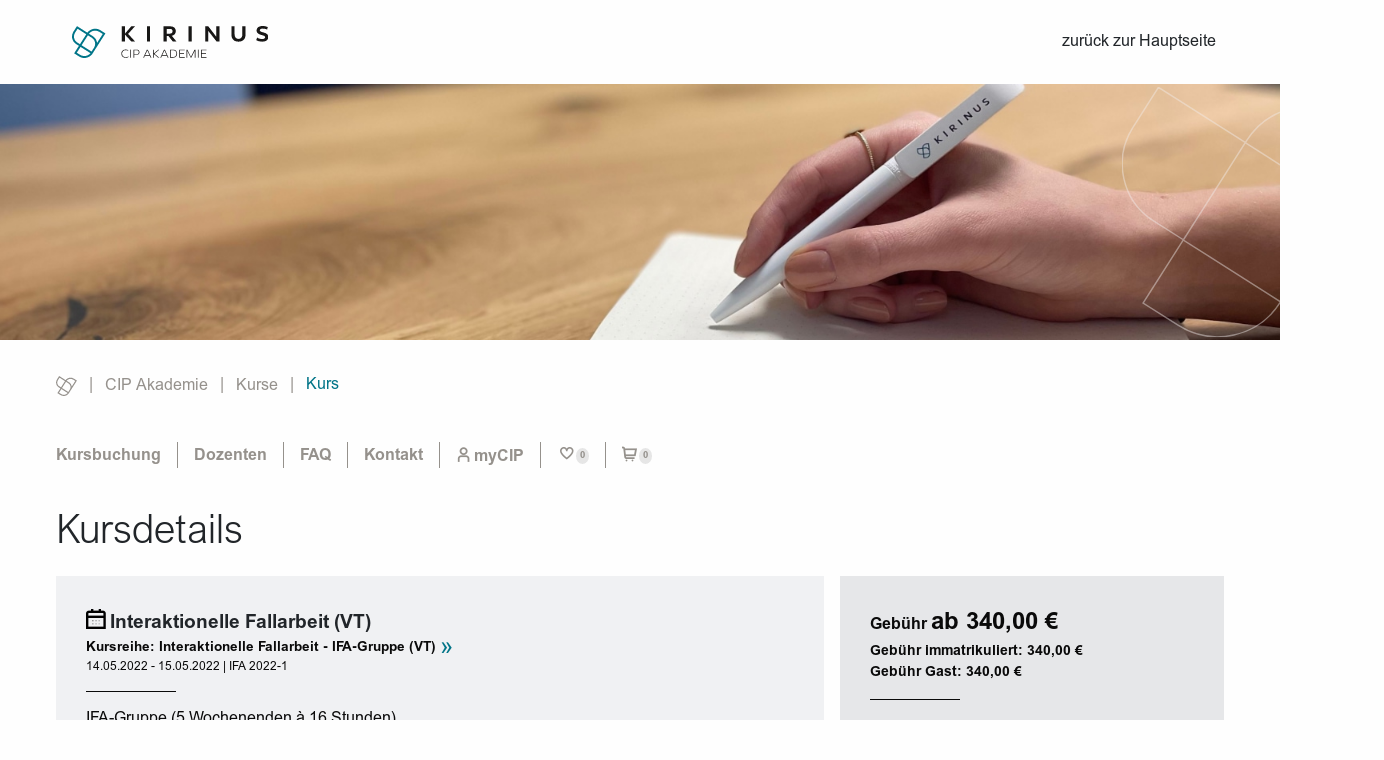

--- FILE ---
content_type: text/html; charset=utf-8
request_url: https://www.cip-akademie.de/kurs/IFA+2022-1/2A33C7A1-96FD-4A42-A411-EE868CB11792
body_size: 5200
content:
<!DOCTYPE html>
<html lang='de'>
<head>
<meta content='text/html; charset=UTF-8' http-equiv='Content-Type'>
<meta charset='utf-8'>
<meta content='width=device-width, initial-scale=1.0' name='viewport'>
<meta content='CIP Akademie Details zum Kurs' name='description'>
<meta content='CIP,Akademie,Kurs,Detail' name='keywords'>
<link href='/CIP_Akademie_Android_Icon_192px.png' rel='shortcut icon' size='192x192'>
<link href='/CIP_Akademie_Apple_Touch_Icon_180px.png' rel='apple-touch-icon' sizes='180x180'>
<title>CIP Akademie | Kurs: Interaktionelle Fallarbeit (VT)</title>
<script data-cmp-ab='1' data-cmp-cdn='cdn.consentmanager.net' data-cmp-codesrc='1' data-cmp-host='b.delivery.consentmanager.net' id='Cookiebot' src='https://cdn.consentmanager.net/delivery/autoblocking/168e9078b1f6c.js' type='text/javascript'></script>
<link rel="icon" type="image/x-icon" href="/assets/favicon-94eeb87feeec3db74cd9581213211b86a509083e9fb535d8cd05ac85f54eadb6.png" />
<link rel="stylesheet" href="/assets/application-9924e0e0e9b49db5c5d11602bdee1ccb521131b51cfb2ecb2dc3b17743c28cdc.css" />
<script src="/assets/application-94ae3679f85c3101032125b70a7868ae0ecfba515106ef0deef71ee94adabb77.js"></script>
<link rel="stylesheet" href="/vite/assets/application-b99fb303.css" media="all" />

<script src="/vite/assets/application-41487556.js" crossorigin="anonymous" type="module"></script>
<meta name="csrf-param" content="authenticity_token" />
<meta name="csrf-token" content="00t5Dh0_iwlWPw2MwSTnKfzyJArzgrSfjVHTNcwSi69kT9QaBGwvzqXdXrNM9ibSqzOcHwV7Xeh3o4KQS5gPJg" />
<script>
  var zebra_options={'days': ["Sonntag","Montag","Dienstag","Mittwoch","Donnerstag","Freitag","Samstag"],
  'months': ["Januar","Februar","März","April","Mai","Juni","Juli","August","September","Oktober","November","Dezember"],
  'format': "d.m.Y",
  'show_select_today': "Heute",
  'lang_clear_date': "Datum löschen"
  };
</script>
<script async src='https://www.googletagmanager.com/gtag/js?id=UA-82327477-10'></script>
<script>
  window.dataLayer = window.dataLayer || [];
  function gtag(){dataLayer.push(arguments);}
  gtag('js', new Date());
  gtag('config', 'UA-82327477-10', { 'anonymize_ip': true });
</script>

<!-- Google Tag Manager -->
<script>(function(w,d,s,l,i){w[l]=w[l]||[];w[l].push({'gtm.start':
        new Date().getTime(),event:'gtm.js'});var f=d.getElementsByTagName(s)[0],
    j=d.createElement(s),dl=l!='dataLayer'?'&l='+l:'';j.async=true;j.src=
    'https://www.googletagmanager.com/gtm.js?id='+i+dl;f.parentNode.insertBefore(j,f);
})(window,document,'script','dataLayer','GTM-WS446MZ');</script>
<!-- End Google Tag Manager -->


</head>
<body class='cipak' data-realm='cipak' data-realm-name='KIRINUS CIP Akademie' data-use-cookie-consent='false'>
<script>
//<![CDATA[
window.gon={};
//]]>
</script>
<!-- Google Tag Manager (noscript) -->
<noscript><iframe src="https://www.googletagmanager.com/ns.html?id=GTM-WS446MZ"
                  height="0" width="0" style="display:none;visibility:hidden"></iframe></noscript>
<!-- End Google Tag Manager (noscript) -->


<div class='meta-navi-container show-for-large'>
<div class='top-bar grid-container'>
<div class='top-bar-right'>
<ul class='meta-navi menu'>

</ul>
</div>
</div>
</div>
<div class='headroom-container show-for-large'>
<div class='kirinus-navi-container'>
<div class='top-bar grid-container'>
<div class='top-bar-left'>
<a class="logo" href="https://www.kirinus.de"><div class='show-for-large'>
<img src="/assets/logo_cip_akademie-3143e9131ac7531ea81c3ed32b7d5aceb05b72f1a94e8b76c9a57bd4120f4123.svg" />
</div>
<div class='hide-for-large'>
<img src="/assets/logo_kirinus-9e1f5d5cf15bfd4cb66c23e7d032e8f67acdd8392848ebb09302493249b0200a.svg" />
</div>
<div class='kirinus-figure'></div>
</a>
</div>
<div class='top-bar-right'>
<ul class='horizontal dropdown menu kirinus-navi' data-closing-time='200' data-dropdown-menu=''>
<li class=""><a class="" data-turbolinks="false" href="https://www.kirinus.de/akademie">zurück zur Hauptseite</a></li>
</ul>
</div>
</div>

</div>
</div>
<div class='show-for-large'>
<div class='header-image-base-container'>
<div class='anchor-with-offset' id='header-image'>
<section class='header-image'>
<div class='header-image-container'>
<img alt="" src="/uploads/image/87/image/4__3__V2.jpg" />
</div>

<div aria_hidden='true' class='page-header-slider__overlay'>
<svg viewBox='0 0 1076.939 1028.201' xmlns='http://www.w3.org/2000/svg'>
<path d='M253.454 629.252l-123.642-78.613C.303 468.292-37.916 296.552 44.431 167.039L149.812 1.314l358.122 227.717m-1.517 0l165.744 105.4c129.508 82.347 167.728 254.087 85.381 383.6l-105.4 165.73-400.22-254.509zm569.208-10.43l-423.478 665.13-400.225-254.479L512.15 220.843C602.316 79.051 790.335 37.2 932.127 127.351zM650.192 886.169c-90.151 141.792-278.185 183.643-419.977 93.478l-143.5-91.245L259.23 617.757' fill='none'></path>
</svg>
</div>
</section>
</div>


</div>

<div class='breadcrumb-container'>
<div class='anchor-with-offset' id='breadcrumb'>
<div class='grid-container'>
<div class='grid-x'>
<div class='cell small-12'>
<nav aria_label='Sie sind hier' role='navigation'>
<ul class='breadcrumbs'>
<li>
<a href="https://www.kirinus.de"><div class='kirinus-figure'></div>
</a></li>
<li><a href="/">CIP Akademie</a></li>
<li><a href="/kurse">Kurse</a></li>
<li class='is-current'>
<span class='show-for-sr'>Current:</span>
Kurs
</li>
</ul>
</nav>
</div>
</div>
</div>
</div>

</div>

</div>
<div class='headroom-container2 show-for-large'>
<div class='akademie-navi-container'>
<div class='grid-container'>
<div class='grid-x'>
<div class='cell small-12'>
<ul class='horizontal dropdown menu akademie-navi' data-closing-time='200' data-dropdown-menu=''>
<li class=""><a class="" href="/kursbuchung">Kursbuchung</a></li><li class=""><a class="" href="/dozenten">Dozenten</a></li><li class=""><a class="" data-turbolinks="false" href="https://www.kirinus.de/akademie/faq">FAQ</a></li><li class=""><a class="" data-turbolinks="false" href="https://www.kirinus.de/akademie/kontakt">Kontakt</a></li>
<li class='header-mycip'>
<a class="user-icon" href="/mycip/anmelden"><i class='fa fa-user'></i>
<span>myCIP</span>
</a></li>

<li>
<a class="watch-list-link" href="/merkliste"><i class='fa fa-heart'></i>
<span class='watch-list-count' data-refresh-url='/watch_lists/current_amount'></span>
</a>
</li>
<li>
<a class="shopping-cart-link" href="/warenkorb"><i class='fa fa-shopping-cart'></i>
<span class='fa-shopping-cart-count' data-refresh-url='/carts/current_amount'></span>
</a>
</li>
</ul>
</div>
</div>
</div>

</div>
</div>

<div class='mobile-header hide-for-large'>
<div class='top-bar grid-container'>
<div class='top-bar-left'>
<a class="logo" href="https://www.kirinus.de"><div class='show-for-large'>
<img src="/assets/logo_cip_akademie-3143e9131ac7531ea81c3ed32b7d5aceb05b72f1a94e8b76c9a57bd4120f4123.svg" />
</div>
<div class='hide-for-large'>
<img src="/assets/logo_kirinus-9e1f5d5cf15bfd4cb66c23e7d032e8f67acdd8392848ebb09302493249b0200a.svg" />
</div>
<div class='kirinus-figure'></div>
</a>
</div>
<div class='top-bar-right'>
<button class='button burger-menu' data-toggle='mobile-menu'>
<i class='fa fa-burger-menu'></i>
<div class='menu-close-icon'>
<img src="/assets/menu-close-icon-47b22d0dc1fab9b9400d55472474e62efb89b6eca7a748b2285b8454bd2fefc2.svg" />
</div>
</button>
</div>
</div>
<div data-toggler='.expanded' id='mobile-menu'>
<div class='top-bar'>
<div class='top-bar-left'>
<ul class='tabs' data-tabs='' id='mobile-menu-tabs'>
<li class='tabs-title'>
<a href="#mobile-menu-tab1">Hauptmenü</a>
</li>
<li class='tabs-title is-active'>
<a aria-selected="false" href="#mobile-menu-tab2">Seitenmenü</a>
</li>
</ul>
<div class='tabs-content' data-tabs-content='mobile-menu-tabs'>
<div class='tabs-panel' id='mobile-menu-tab1'>
<ul class='vertical menu'>
<li class=""><a class="" data-turbolinks="false" href="https://www.kirinus.de/akademie">zurück zur Hauptseite</a></li>
<li>
<hr>
</li>

</ul>
</div>
<div class='tabs-panel is-active' id='mobile-menu-tab2'>
<ul class='vertical menu'>
<li class=""><a class="" href="/kursbuchung">Kursbuchung</a></li><li class=""><a class="" href="/dozenten">Dozenten</a></li><li class=""><a class="" data-turbolinks="false" href="https://www.kirinus.de/akademie/faq">FAQ</a></li><li class=""><a class="" data-turbolinks="false" href="https://www.kirinus.de/akademie/kontakt">Kontakt</a></li>
</ul>
</div>
</div>
</div>
</div>
</div>
<div class='akademie-navi-container-mobile grid-container'>
<div class='grid-x'>
<div class='cell small-12'>
<ul class='horizontal menu'>
<li class='header-mycip'>
<a class="user-icon" href="/mycip/anmelden"><i class='fa fa-user'></i>
<span>myCIP</span>
</a></li>

<li>
<a class="watch-list-link" href="/merkliste"><i class='fa fa-heart'></i>
<span class='watch-list-count' data-refresh-url='/watch_lists/current_amount'></span>
</a>
</li>
<li>
<a class="shopping-cart-link" href="/warenkorb"><i class='fa fa-shopping-cart'></i>
<span class='fa-shopping-cart-count' data-refresh-url='/carts/current_amount'></span>
</a>
</li>
</ul>
</div>
</div>
</div>
</div>
<div class='hide-for-large'>
<div class='header-image-base-container'>
<div class='anchor-with-offset' id='header-image'>
<section class='header-image'>
<div class='header-image-container'>
<img alt="" src="/uploads/image/87/image/4__3__V2.jpg" />
</div>

<div aria_hidden='true' class='page-header-slider__overlay'>
<svg viewBox='0 0 1076.939 1028.201' xmlns='http://www.w3.org/2000/svg'>
<path d='M253.454 629.252l-123.642-78.613C.303 468.292-37.916 296.552 44.431 167.039L149.812 1.314l358.122 227.717m-1.517 0l165.744 105.4c129.508 82.347 167.728 254.087 85.381 383.6l-105.4 165.73-400.22-254.509zm569.208-10.43l-423.478 665.13-400.225-254.479L512.15 220.843C602.316 79.051 790.335 37.2 932.127 127.351zM650.192 886.169c-90.151 141.792-278.185 183.643-419.977 93.478l-143.5-91.245L259.23 617.757' fill='none'></path>
</svg>
</div>
</section>
</div>


</div>

<div class='breadcrumb-container'>
<div class='anchor-with-offset' id='breadcrumb'>
<div class='grid-container'>
<div class='grid-x'>
<div class='cell small-12'>
<nav aria_label='Sie sind hier' role='navigation'>
<ul class='breadcrumbs'>
<li>
<a href="https://www.kirinus.de"><div class='kirinus-figure'></div>
</a></li>
<li><a href="/">CIP Akademie</a></li>
<li><a href="/kurse">Kurse</a></li>
<li class='is-current'>
<span class='show-for-sr'>Current:</span>
Kurs
</li>
</ul>
</nav>
</div>
</div>
</div>
</div>

</div>

</div>

<section class='page'>
<div class='page-part anchor-with-offset' data-display-option='always' id='text43'>
<article class='block padding-lr-small padding-tb-small' style='margin-top: 20px'>
<div class='grid-container'>
<div class='grid-x grid-margin-x'>
<div class='cell small-12'>

<h2>Kursdetails</h2>

</div>
</div>
</div>
</article>


</div>
<div class='page-part anchor-with-offset' data-display-option='always' id='page_part_44'>
<div class='page grid-container courses'>
<div class='grid-x grid-padding-x course-details'>
<div class='cell medium-8 small-12'>
<div class='bg-light result-box'>
<h1 class='headline'>
<span class="single-course-icon"></span>
Interaktionelle Fallarbeit (VT)
</h1>
<strong>
Kursreihe: Interaktionelle Fallarbeit - IFA-Gruppe (VT)
<a class="course-row-chevron" href="/kurs/IFA+2022%0D/F7F55360-A19A-8443-A643-392C368A9A7B">&raquo;</a>
</strong>
<div class='small'>
14.05.2022 - 15.05.2022
 | 
IFA 2022-1
</div>

<div class='separator'></div>
<div class='text'><p>IFA-Gruppe (5 Wochenenden à 16 Stunden)
<br />Ursprünglich als Analogon zur Balintgruppe für die Ausbildungscurricula zum/zur ärztlichen Verhaltenstherapeut*in entstanden, hat sich die Interaktionelle Fallarbeit im letzten Jahrzehnt zu einer genuin verhaltenstherapeutischen patientenzentrierten Selbsterfahrung entwickelt, deren theoretischer Rahmen über die Balintarbeit hinausgeht. Das Gewicht liegt auf den zwischen Therapeut*in und Patient*in ablaufenden Interaktionen. Im geschützten Rahmen der Gruppe entwickelt sich in freier Assoziation der TN eine neue Interaktionsebene, in der die Therapeut*innen aus ihrer bisherigen Perspektive herausfinden, ihre „blinden Flecken“ sich erhellen und sie zu einem befriedigenderen Therapeutenverhalten fähig werden. Motivation zu interaktiver Gruppenarbeit und Kleingruppenarbeit wird vorausgesetzt. Lit.: S. Sulz (Hrsg.): Von der Balintgruppe zur Interaktionellen Fallarbeit. CIP-Medien 2003, Ehrig C., Knickenberg R., Sulz S.K.D. (Hrsg.): Theorie und Praxis der Interaktionsbezogenen Fallarbeit – IFA-Gruppe (2018) CIP-Medien.</p></div>
<div class='row-toggle-for-course'>
<strong>
Kursreihe: Interaktionelle Fallarbeit - IFA-Gruppe (VT)
<a class="course-row-chevron" href="/kurs/IFA+2022%0D/F7F55360-A19A-8443-A643-392C368A9A7B">&raquo;</a>
</strong>
</div>

<div class='separator'></div>
<h4>Infos zum Dozenten</h4>
<div class='grid-x tutor'>
<div class='cell small-4 portrait' style='background-image: url(/uploads/tutor/38665326-ADE4-41F5-8013-98CFA1D0F04C/portrait/medium_gray_Ehrig_n.jpg)'></div>
<div class='cell small-8 tutor-info'>
<div class='name'>
<h5>Dr. med. Christian Ehrig</h5>
</div>
<div class='info'><p>FA für Innere Medizin, FA für Psychosomatische Medizin und PT, bis Mitte 2024 Chefarzt der Abteilung Allgemeine Psychosomatik und Psychotherapie der Klinik St. Irmingard in Prien am Chiemsee, Arbeitsschwerpunkte: Essstörungen, Borderline-Störungen und PTSD, internistische Komorbidität bei psychosomatischen Erkrankungen, anerkannter IFA- und Balint-Gruppenleiter der BLÄK.</p></div>
</div>
</div>
</div>
</div>
<div class='cell medium-4 small-12'>
<div class='bg-middle'>
<div class='info-box result-box'>
<div class='grid-x grid-padding-x'>
<div class='cell small-10'>
<strong class='fee-text'>Gebühr</strong>
<strong class='fee'>ab 340,00&nbsp;€</strong>
</div>
<div class='cell small-2'>
</div>
</div>
<div class='fee_small'>
<strong>
Gebühr immatrikuliert:
340,00&nbsp;€
</strong>
</div>
<div class='fee_small'>
<strong>
Gebühr Gast:
340,00&nbsp;€
</strong>
</div>
<div class='separator'></div>
<div class='headline'>Leitung</div>
<div>Dr. med. Christian Ehrig</div>
<div class='headline'>Termine</div>
<div>14.05.2022 - 15.05.2022</div>
<div class='button-toggle-hidden headline'>
Termindetails
</div>
<div class='toggle-hidden'>
<ul>
<li>
14.05.2022 - 15.05.2022&nbsp;| 09:00&nbsp;-&nbsp;17:00
<br>
Landshuter Allee 45
<br>
80637 München

</li>
</ul>
</div>

<div class='headline'>Ort</div>
<div>CIP</div>
<div>Landshuter Allee 45</div>
<div>80637 München</div>

<div class='button extend-button bookmark-button add watch watch-add' data-add-title='Zur Merkliste hinzufügen' data-course-uuid='2A33C7A1-96FD-4A42-A411-EE868CB11792' data-remove-title='Von der Merkliste löschen' data-toggle-url='/watch_lists/toggle'>
Zur Merkliste hinzufügen
<i class='fa fa-heart no-toggle'></i>
</div>
<div class='hide button extend-button bookmark-button remove watch watch-remove' data-add-title='Zur Merkliste hinzufügen' data-course-uuid='2A33C7A1-96FD-4A42-A411-EE868CB11792' data-remove-title='Von der Merkliste löschen' data-toggle-url='/watch_lists/toggle'>
Von der Merkliste löschen
<i class='fa fa-heart no-toggle'></i>
</div>
<div class='booking-info button'>
Nur im Rahmen der Kursreihe <a href="/kurs/IFA+2022%0D/F7F55360-A19A-8443-A643-392C368A9A7B">IFA 2022</a> buchbar
</div>
<div class='headline'>Fortbildungspunkte</div>
<div>werden beantragt</div>
</div>
</div>
</div>
</div>
</div>



</div>
</section>


<footer>
<div class='anchor-with-offset' id='bottom-navi'>
<div class='padding-lr-small block'>
<div class='grid-container'>
<div class='grid-padding-x footer-hint'>
<div class='cell small-12'>
*Aus Gründen der Lesbarkeit wurde im Text die weibliche Form gewählt. Die Angaben beziehen sich auf Angehörige aller Geschlechter.
</div>
</div>
</div>
<div class='copyright-footer'>
<div class='grid-container'>
<div class='grid-x grid-padding-x'>
<div class='cell small-12 footer-bar'>
<div class='footer-left'>
<ul class='menu'>
<li>
<a href="https://www.kirinus.de/impressum">Impressum</a>
</li>
<li>
<a href="https://www.kirinus.de/datenschutz/kirinus-cip-akademie">Datenschutz</a>
</li>
<li>
<a href="https://www.kirinus.de/presse">Presse</a>
</li>
<li>
<a href="https://www.kirinus.de/kontakt">Kontakt</a>
</li>
<li>
<a href="https://www.kirinus.de/helpline">Helpline</a>
</li>
</ul>
</div>
<div class='footer-right'>
&copy; 2025 KIRINUS Gruppe
</div>
</div>
</div>
</div>
</div>
</div>
</div>
</footer>

</body>
</html>



--- FILE ---
content_type: text/css
request_url: https://www.cip-akademie.de/vite/assets/application-b99fb303.css
body_size: 5348
content:
.courses .course-search .btn,.tests-result .quantity .btn,.checkout .btn,.assoc-search .btn{background-color:#fff;background-image:linear-gradient(#f2edec,#f2edec),url("data:image/svg+xml;charset=utf-8,%3Csvg xmlns='http://www.w3.org/2000/svg' width='10' height='6'%3E%3Cpath d='M5.768 5.078a1 1 0 0 1-1.536 0L1.367 1.64A1 1 0 0 1 2.135 0h5.73a1 1 0 0 1 .768 1.64Z' fill='%2395918c'/%3E%3C/svg%3E");background-position:right 37px center,right 12px center;background-repeat:no-repeat;background-size:1px 100%,10px 6px;box-shadow:0 0 10px #00000019;padding-right:42px;padding-left:.75rem;padding-bottom:3px;font-weight:400;text-align:left;width:100%}.courses .course-search .btn.text-search,.courses .course-search .btn .text-search,.tests-result .quantity .btn.text-search,.tests-result .quantity .btn .text-search,.checkout .btn.text-search,.checkout .btn .text-search,.assoc-search .btn.text-search,.assoc-search .btn .text-search{background-image:linear-gradient(#f2edec,#f2edec),url(/vite/assets/search-6b5eeeae.svg);background-size:0 100%,16px 16px}.courses .course-search .btn.zebra_date_picker,.tests-result .quantity .btn.zebra_date_picker,.checkout .btn.zebra_date_picker,.assoc-search .btn.zebra_date_picker{background-image:linear-gradient(#f2edec,#f2edec),url(/vite/assets/calendar-alt-57a8f7fa.svg);background-size:1px 100%,16px 16px}.courses .course-search button.Zebra_DatePicker_Icon.Zebra_DatePicker_Icon_Inside_Right,.tests-result .quantity button.Zebra_DatePicker_Icon.Zebra_DatePicker_Icon_Inside_Right,.checkout button.Zebra_DatePicker_Icon.Zebra_DatePicker_Icon_Inside_Right,.assoc-search button.Zebra_DatePicker_Icon.Zebra_DatePicker_Icon_Inside_Right{opacity:0}.courses .course-search input.zebra_date_picker[readonly],.tests-result .quantity input.zebra_date_picker[readonly],.checkout input.zebra_date_picker[readonly],.assoc-search input.zebra_date_picker[readonly]{background-color:#fff;cursor:pointer}.show-user a.details{border:1px solid #007487;border-radius:1.75rem;font-size:1rem;padding:9px 11px 5px 7px;margin-right:.75rem}.show-user a.details i{position:relative;top:2px}.show-user h5{line-height:inherit}.show-user h5 a.details{padding-right:3px}.tests-result .radio,.tests-result .quantity .btn.toggle-switch{font-size:.65rem;height:1.5rem!important}.tests-result .quantity .btn.toggle-switch+.switch-pane{padding:.5rem .875rem 1rem!important;position:relative!important;top:-6px!important}.courses .text-switch{--text-switch--selector-width: 114px;--theme_leaf-shadow-size: 1rem;float:right}.courses .text-switch.text-switch--on{--text-switch--selector-width: 90px}@media screen and (max-width: 60em){.courses .text-switch{display:none}}.courses .course-search{width:330px;border-radius:0 24px}@media screen and (max-width: 39.99rem){.courses .course-search{width:100%}}.courses .course-search .bg-middle{background-color:#f2edec}.courses .course-search .search-heading{font-weight:bolder}.courses .course-search .course-kind{position:relative}.courses .course-search .month-picker-label{display:inline-block;min-width:3rem}.courses .course-search .submit-block{margin-top:2rem}.courses .course-search .submit-block .submit{background-color:#007487;background-image:url(/vite/assets/filter-7e5af165.svg);background-position:left .75rem center;background-size:1rem 1rem;padding-left:2.2rem;padding-right:.5rem;color:#fff;font-weight:500}.courses .course-search .checkbox input[type=checkbox]{position:absolute;opacity:0}.courses .course-search .checkbox input[type=checkbox]+label{margin:.45rem 0 0 .65rem;padding-left:.75rem;line-height:1.3;position:relative}.courses .course-search .checkbox input[type=checkbox]+label:before{content:"";background-color:#fff;border-radius:4px;border:1px solid #fefefe;display:inline-block;width:18px;height:18px;position:absolute;top:-2px;left:-.75rem}.courses .course-search .checkbox input[type=checkbox]:checked+label{color:#007487}.courses .course-search .checkbox input[type=checkbox]:checked+label:before{background-color:#007487;border-color:#007487}.courses .course-search .checkbox input[type=checkbox]:focus+label:before{border-color:#007487}.courses .course-search label.checkbox{line-height:1.2;padding:0 0 0 27px;margin-top:.5rem}.courses .course-search label.checkbox input{margin:0 8px 0 -27px}.courses .course-search .filter-toggle{padding-top:.5rem;font-weight:bolder;display:inline-block;font-size:17px}.courses .course-search .filter-toggle:after{content:" +";font-size:30px;font-weight:400;position:relative;top:4px}.courses .course-search .filter-toggle.active:after{content:" -";top:2px}.courses .course-search .filter-pane{transition:all .3s ease-in-out 0s}@media screen and (max-width: 39.99rem){.courses .course-search .filter-pane{display:none}}@media screen and (min-width: 40rem){.courses .course-search .filter-pane{display:block!important}}.courses .course-search .filter-tag{cursor:pointer;background-color:#f8f9fa;border-radius:30px;font-size:12px;padding:5px 6px 4px 10px;display:inline-block;width:fit-content;margin-bottom:.5rem;margin-top:5px}.courses .course-search .filter-tag i{font-size:14px;font-weight:700;position:relative;top:2px}.courses h5{font-family:ArialNova-Light,Arial,sans-serif;font-weight:300;color:#007487;font-size:1.5rem;margin-top:.5rem;margin-bottom:2rem}.courses .cell.course-results{padding-top:30px;padding-left:30px}@media screen and (max-width: 40rem){.courses .cell.course-results{padding-left:1rem}}.courses .result-container{display:flex;flex-flow:row wrap;gap:3rem}.courses .result-container .result-box{display:flex;flex-flow:column nowrap;width:calc(33.3% - 32px);background-color:#fff;padding:calc(20px - .3rem) 20px 20px;border-radius:0 20px;box-shadow:0 0 20px #0000001a;margin:0}.courses .result-container .result-box:hover{background-color:transparent}@media screen and (max-width: 72rem){.courses .result-container .result-box{width:calc(50% - 32px)}}@media screen and (max-width: 58rem){.courses .result-container .result-box{width:100%}}.courses .result-container .result-box .course-icons{order:1;color:#888;padding-bottom:.3rem}.courses .result-container .result-box .course-icons span.course-row-icon,.courses .result-container .result-box .course-icons span.single-course-icon{line-height:1}.courses .result-container .result-box .course-icons span.course-row-icon:after,.courses .result-container .result-box .course-icons span.single-course-icon:after{color:#888}.courses .result-container .result-box .course-icon,.courses .result-container .result-box .course-web{font-size:.8rem;display:inline-block;width:44%}.courses .result-container .result-box .course-web{width:54%;color:#888;text-align:right}.courses .result-container .result-box .course-web span.webseminar-icon{line-height:1}.courses .result-container .result-box .course-web span.webseminar-icon:after{color:#888}.courses .result-container .result-box .course-title{order:2;overflow:hidden;display:-webkit-box;-webkit-line-clamp:4;line-clamp:4;-webkit-box-orient:vertical;line-height:1.2;font-size:1rem;margin-bottom:.5rem;height:75px}.courses .result-container .result-box .course-dates{order:3;font-size:.75rem;margin-bottom:1rem}.courses .result-container .result-box .course-dates span.short{display:inline}.courses .result-container .result-box .course-dates span.long{display:none}.courses .result-container .result-box .course-dates span.number{display:inline-block}.courses .result-container .result-box .course-dates span.number:before{content:"|";padding-right:.25em;display:inline-block;color:#000;font-size:1em}.courses .result-container .result-box .course-actions{order:4;position:relative}.courses .result-container .result-box .course-actions .details{display:inline-block;width:fit-content}.courses .result-container .result-box .course-actions .details a{background-color:transparent;color:#007487;border:1px solid #007487;padding:7px 7px 7px 11px;line-height:1;font-weight:400}.courses .result-container .result-box .course-actions .result-watch{background-color:transparent;color:#007487;border:1px solid #007487;position:absolute;right:40px;width:35px;height:35px;padding:8px 8px 6px}.courses .result-container .result-box .course-actions .result-watch:hover{color:#d5494e;border-color:#d5494e}.courses .result-container .result-box .course-actions .result-watch.watch-remove{background-color:#d5494e;border-color:#d5494e}.courses .result-container .result-box .course-actions .result-watch.watch-remove i{color:#fefefe}.courses .result-container .has-tip:hover>.fa-shopping-cart-add{color:#d5494e}.courses .result-container .has-tip:hover>.fa-shopping-cart-remove{background-color:#d5494e}@media screen and (min-width: 60rem){.courses .result-container.list{flex-flow:column nowrap;gap:0}.courses .result-container.list .result-box{box-shadow:none;border-bottom:1px solid black;border-radius:0;width:100%;flex-flow:row nowrap;align-items:center}.courses .result-container.list .result-box .course-icons{width:4rem;padding:0 1rem 0 0;display:flex;flex-flow:column-reverse;align-items:flex-end;justify-content:flex-end}.courses .result-container.list .result-box .course-icons .course-kind{display:none}.courses .result-container.list .result-box .course-icons .course-icon,.courses .result-container.list .result-box .course-icons .course-web{text-align:right;font-size:1rem;width:100%}.courses .result-container.list .result-box .course-dates{width:8rem;margin:0}.courses .result-container.list .result-box .course-dates span.short{display:none}.courses .result-container.list .result-box .course-dates span.long,.courses .result-container.list .result-box .course-dates span.number{display:block}.courses .result-container.list .result-box .course-dates span.number:before{content:none}.courses .result-container.list .result-box .course-title{height:auto;order:4;width:calc(100% - 12rem - 180px);margin:0}.courses .result-container.list .result-box .course-actions{width:180px}}.courses .btn i.fa-angle-right{position:relative;top:2px}.courses .course-details .bookmark-button.watch-remove{background-color:#d5494e}.courses .course-details .bookmark-button.add~.watch-add{margin-top:-10px}.tests-result .quantity,.shipping{position:relative}.courses .course-search .btn,.tests-result .quantity .btn,.checkout .btn{font-size:1rem}.courses .course-search .btn.text-search::placeholder,.tests-result .quantity .btn.text-search::placeholder,.checkout .btn.text-search::placeholder{color:#8a8a8a;opacity:.4}.courses .course-search .btn.toggle-switch,.tests-result .quantity .btn.toggle-switch,.checkout .btn.toggle-switch{height:2.4375rem;position:relative}.courses .course-search .btn.toggle-switch.active,.tests-result .quantity .btn.toggle-switch.active,.checkout .btn.toggle-switch.active{box-shadow:none;z-index:999}.courses .course-search .btn.toggle-switch .empty-prompt,.tests-result .quantity .btn.toggle-switch .empty-prompt,.checkout .btn.toggle-switch .empty-prompt{display:none}.courses .course-search .btn.toggle-switch.empty,.tests-result .quantity .btn.toggle-switch.empty,.checkout .btn.toggle-switch.empty{color:silver}.courses .course-search .btn.toggle-switch.empty .selected-prompt,.tests-result .quantity .btn.toggle-switch.empty .selected-prompt,.checkout .btn.toggle-switch.empty .selected-prompt{display:none}.courses .course-search .btn.toggle-switch.empty .empty-prompt,.tests-result .quantity .btn.toggle-switch.empty .empty-prompt,.checkout .btn.toggle-switch.empty .empty-prompt{display:inherit}.courses .course-search .btn.toggle-switch+.switch-pane,.tests-result .quantity .btn.toggle-switch+.switch-pane,.checkout .btn.toggle-switch+.switch-pane{display:none;position:absolute;width:100%;top:1.21875rem;z-index:998;padding:1.5rem .875rem;border-radius:0 0 1.75rem 1.75rem;background-color:#f2edec;box-shadow:0 0 20px #0000001a}.courses .course-search .btn.toggle-switch.active+.switch-pane,.tests-result .quantity .btn.toggle-switch.active+.switch-pane,.checkout .btn.toggle-switch.active+.switch-pane{display:block}.courses .course-search .submit-block .reset-btn,#testo-form .reset-btn{cursor:pointer;width:fit-content;margin:auto;background-color:#007487;padding:.85rem 1.5rem .6rem 2.2rem;line-height:1;color:#fff;font-weight:500;border-radius:3rem;background-image:url(/vite/assets/filter-stroke-b94f448a.svg);background-size:1rem 1rem;background-repeat:no-repeat;background-position:left .75rem center}#testo-form .reset-btn{background-image:url(/vite/assets/shopping_bag-652002ea.svg)}#testo-form .reset-btn.no-icon{background-image:none;padding-left:1.5rem}.test-order:after{font-family:ico_moon;font-size:.8em;color:#000;content:""}.courses .result-box .result-booking,.watch-list-overview .watch-booking{background-color:transparent;color:#007487;border:1px solid #007487;width:35px;height:35px;padding:8px 8px 6px}.courses .result-box .result-booking.cart-remove,.watch-list-overview .watch-booking.cart-remove{background-color:#d5494e;border-color:#d5494e}.courses .result-box .result-booking.cart-remove .fa-shopping-cart-remove,.watch-list-overview .watch-booking.cart-remove .fa-shopping-cart-remove{width:16px;height:16px;background-color:#fefefe}.courses .result-box .result-booking.cart-remove:hover,.watch-list-overview .watch-booking.cart-remove:hover{background-color:#007487;border-color:#007487}.courses .result-box .result-booking:hover,.watch-list-overview .watch-booking:hover{color:#d5494e;border-color:#d5494e}.courses .result-box .result-booking{position:absolute;right:0}.watch-list-overview .watch-booking{border-color:transparent;padding:5px}.watch-list-overview .watch-booking:hover{border-color:transparent}.watch-list-overview .fa-shopping-cart,.watch-list-overview .fa-shopping-cart-add,.watch-list-overview i.fa.fa-trash.inverted,.cart-overview .fa-shopping-cart,.cart-overview .fa-shopping-cart-add,.cart-overview i.fa.fa-trash.inverted{font-size:1rem;font-weight:300}.courses-table .link-on-hover{font-weight:700}.courses-table .action-button-col{white-space:nowrap}.courses-table .limited-height{max-height:3.4rem;min-height:3.4rem;position:relative;transition:all .4s ease-in-out 0s;-webkit-mask-image:linear-gradient(180deg,white 0%,white 60%,rgba(0,0,0,.25));mask-image:linear-gradient(180deg,white 0%,white 60%,rgba(0,0,0,.25));overflow:hidden}.courses-table .limited-height:hover{max-height:300px;-webkit-mask-image:none;mask-image:none}.courses-table .single-course-icon,.courses-table .course-row-icon,.courses-table .webseminar-icon{line-height:18px}.guest-form-head label.user_remember_me *{display:inline-block}.guest-form-head .login-info{font-size:.8rem}h3.attention{text-transform:uppercase;font-weight:700}.show_tutor .tutor .cell.portrait{width:236px}.meta-navi-container .menu a.watch-list-link .watch-list-count{background-color:#cacaca}.akademie-navi-container-mobile .menu a.watch-list-link i.fa.with-item,.akademie-navi-container-mobile .menu a.watch-list-link i.fa{color:#fefefe}.akademie-navi-container-mobile .menu a.watch-list-link .watch-list-count{background-color:#fefefe;color:#007487}.headroom-container2.headroom--not-top .akademie-navi-container .menu a.watch-list-link i.fa{color:#fefefe}.in_cart{border-bottom:none;padding-right:0}.quantity .switch-pane .radio input[type=radio],.checkout .switch-pane .radio input[type=radio]{position:absolute;opacity:0}.quantity .switch-pane .radio input[type=radio]+label,.checkout .switch-pane .radio input[type=radio]+label{margin:.45rem 0 0 .65rem;padding-left:.75rem;line-height:1.3;position:relative}.quantity .switch-pane .radio input[type=radio]+label:before,.checkout .switch-pane .radio input[type=radio]+label:before{content:"";background-color:#fff;border-radius:4px;border:1px solid #fefefe;display:inline-block;width:18px;height:18px;position:absolute;top:-2px;left:-.75rem}.quantity .switch-pane .radio input[type=radio]:checked+label,.checkout .switch-pane .radio input[type=radio]:checked+label{color:#007487}.quantity .switch-pane .radio input[type=radio]:checked+label:before,.checkout .switch-pane .radio input[type=radio]:checked+label:before{background-color:#007487;border-color:#007487}.quantity .switch-pane .radio input[type=radio]:focus+label:before,.checkout .switch-pane .radio input[type=radio]:focus+label:before{border-color:#007487}.pagination i.inactive{padding:.1875rem .625rem;line-height:1.85;color:#cacaca}.pagination li{background-color:transparent}.pagination li.current{background-color:transparent;color:#007487}.pagination li.current:hover{background-color:#e6e6e6}.pagination li.inactive:hover,.pagination li.ellipsis{background-color:transparent}.text-switch{--text-switch--on-opacity: 0;--text-switch--off-opacity: 0;--text-switch--selector-left: 0px;--text-switch--selector-right: auto}.text-switch__input{display:none}.text-switch__button{background:#f2edec;border-radius:9999rem;display:flex;flex-direction:row;position:relative}.text-switch__button:before{--text-switch--left-offset: var(--text-switch--selector-width, 0px);content:"";position:absolute;background:white;top:0;bottom:0;left:calc(var(--text-switch--left-offset, 0px) - var(--text-switch--selector-width, 0px));transition:left .25s ease-in-out,width .25s ease-in-out;will-change:left;width:var(--text-switch--selector-width, 0px);border-radius:9999rem;box-shadow:0 0 var(--theme_leaf-shadow-size) #0000001a}.text-switch__off,.text-switch__on{display:block;padding:.66rem 1rem;z-index:1;transition:opacity .25s ease-in-out}.text-switch__on{opacity:.5}.text-switch__off{opacity:1}.text-switch--on{--text-switch-off-opacity: 0;--text-switch-on-opacity: 1}.text-switch--on .text-switch__on{opacity:1}.text-switch--on .text-switch__off{opacity:.5}.text-switch--on .text-switch__button:before{--text-switch--left-offset: 100%}.sky-form input.invalid{background-color:#ffe6e6}.kirinius-form .select2-container{border-radius:20px}.kirinius-form .select2-container .select2-selection{border-radius:20px;box-shadow:0 0 10px #00000019;height:39px;min-height:39px}.kirinius-form .select2-container .select2-selection span.select2-selection__rendered{line-height:39px}.kirinius-form .select2-container .select2-selection span.select2-selection__arrow{border-left:1px solid #ddd}.kirinius-form .select2-container--default .select2-selection--single .select2-selection__arrow{height:37px;width:30px}.kirinius-form .select2-container .selection span.select2-selection{border-radius:20px;min-height:39px;border-color:#ccc}.kirinius-form .select2-dropdown{background-color:#fff}.kirinius-form .select2-container--default.select2-container--open.select2-container--below .select2-selection--single,.kirinius-form .select2-container--default.select2-container--open.select2-container--below .select2-selection--multiple{border-bottom-right-radius:0;border-bottom-left-radius:0}.kirinius-form .select2-container--default.select2-container--open.select2-container--above .select2-selection--single,.kirinius-form .select2-container--default.select2-container--open.select2-container--above .select2-selection--multiple{border-top-right-radius:0;border-top-left-radius:0}.kirinius-form .select2-container.select2-container--open.select2-dropdown--below .selection span.select2-selection{border-bottom-right-radius:0}.kirinius-form .select2-dropdown.select2-dropdown--below{border-bottom-right-radius:20px;border-bottom-left-radius:20px;box-shadow:0 5px 10px #00000019;border:none}.kirinius-form .select2-dropdown.select2-dropdown--above{border-top-right-radius:20px;border-top-left-radius:20px;box-shadow:0 0 10px #00000019;border:none}.kirinius-form .select2-dropdown .select2-results__option{line-height:35px;padding-left:15px;font-size:1rem}.kirinius-form .select2-container--default .select2-results__option--highlighted[aria-selected]{background-color:#f2edec;color:var(--bs-text)}.kirinius-form.tests-form .select2-container .select2-selection span.select2-selection__rendered{line-height:29px;font-size:.8rem}.kirinius-form.tests-form .select2-container--default .select2-selection--single .select2-selection__arrow{height:27px}.kirinius-form.tests-form .select2-container .selection span.select2-selection{height:28px;min-height:28px;border-radius:14px}.kirinius-form.tests-form .select2-dropdown .select2-results__option{line-height:25px;font-size:.8rem}.kirinius-form.tests-form .select2-dropdown.select2-dropdown--below{border-bottom-right-radius:14px;border-bottom-left-radius:14px}.kirinius-form.tests-form .select2-container--default.select2-container--open.select2-container--below .select2-selection--single,.kirinius-form.tests-form .select2-container--default.select2-container--open.select2-container--below .select2-selection--multiple{border-bottom-right-radius:0;border-bottom-left-radius:0}.kirinius-form.tests-form .select2-dropdown.select2-dropdown--above{border-top-right-radius:14px;border-top-left-radius:14px}.kirinius-form.tests-form .select2-container--default.select2-container--open.select2-container--above .select2-selection--single,.kirinius-form.tests-form .select2-container--default.select2-container--open.select2-container--above .select2-selection--multiple{border-top-right-radius:0;border-top-left-radius:0}table.psyprax_activities .select2-container,.sky-form .select2-container{border-radius:14px}table.psyprax_activities .select2-container .select2-selection,.sky-form .select2-container .select2-selection{border-radius:14px;box-shadow:0 0 10px #00000019;height:28px;min-height:28px}table.psyprax_activities .select2-container .select2-selection.select2-selection--multiple,.sky-form .select2-container .select2-selection.select2-selection--multiple{height:auto}table.psyprax_activities .select2-container .select2-selection span.select2-selection__rendered,.sky-form .select2-container .select2-selection span.select2-selection__rendered{line-height:28px}table.psyprax_activities .select2-container .select2-selection span.select2-selection__arrow,.sky-form .select2-container .select2-selection span.select2-selection__arrow{line-height:27px;border-left:1px solid silver}.select2-dropdown{background-color:#f2edec;font-size:.85rem}.select2-dropdown.select2-dropdown--below{border-bottom-left-radius:14px;border-bottom-right-radius:14px;overflow:hidden}.select2-dropdown.select2-dropdown--above{border-top-left-radius:14px;border-top-right-radius:14px;overflow:hidden}.select2-dropdown .select2-results__option{padding-top:0;padding-bottom:0}.cell.inline select{margin-bottom:0}.bo-segment-box{transition:all .3s ease-in-out 0s;-moz-transition:all .3s ease-in-out 0s;-o-transition:all .3s ease-in-out 0s;-webkit-transition:all .3s ease-in-out 0s}.bo-segment-box .toggle-button{height:1rem;width:1rm;position:absolute;right:.8rem;top:1rem;cursor:pointer;color:#007487}.bo-segment-box .toggle-hidden{display:block;overflow:hidden;max-height:0;transition:all .3s ease-in-out 0s;-moz-transition:all .3s ease-in-out 0s;-o-transition:all .3s ease-in-out 0s;-webkit-transition:all .3s ease-in-out 0s}.bo-segment-box .toggle-hidden tbody{color:#212529}.bo-segment-box i.fa.open{display:block}.bo-segment-box i.fa.close{display:none}.bo-segment-box.open{max-width:64rem}.bo-segment-box.open i.fa.open{display:none}.bo-segment-box.open i.fa.close{display:block}.bo-segment-box.open .toggle-hidden{max-height:none}.bo-segment-box.open .segment-info{display:none}.bo-segment-box .attribute>div.label{padding:.3rem .5rem .3rem 0;color:#007487;font-family:ArialNova-Light,Arial,sans-serif;min-width:14rem;max-width:14rem}.bo-segment-box .attribute.stacked{display:block}.bo-segment-box .attribute.stacked>div.label{display:block}.bo-segment-box .segment-info .show-array{vertical-align:middle;display:inline-block}.bo-segment-box .kirinus-box{background-color:#f8f9fa;padding:5px 10px;border-radius:0 9px}.bo-segment-box .kirinus-box a{color:#212529}.bo-segment-box .kirinus-box i{position:relative;top:2px;left:2px;color:#007487}.cell>.bo-segment-box{margin-bottom:20px;margin-top:20px}.table-scroll-container{position:relative}.table-scroll{overflow-x:auto}.table-scroll table.psyprax_activities tr>th:first-child,.table-scroll table.psyprax_activities tr>td:first-child{position:sticky;left:0;z-index:1}.table-scroll table.psyprax_activities tr>th:nth-child(2),.table-scroll table.psyprax_activities tr>td:nth-child(2){position:sticky;left:7rem;z-index:1}.table-scroll table.psyprax_activities tr:nth-child(odd) td{background-color:#f6f2f1}.table-scroll table.psyprax_activities tr:nth-child(2n) td{background-color:#f2edec}.table-scroll table.psyprax_activities td.chiffre{width:7rem}.table-scroll table.psyprax_activities tr td:nth-last-child(-n+3){font-weight:700}td.patient_code,td.patient_code select{width:5rem}.fake-th{text-transform:uppercase;padding-left:8px;font-weight:700;font-size:.9rem;color:#007487}th.act,td.act{width:1rem}table.w500{width:500px}table.w500 thead td{font-weight:500;font-family:ArialNova-Light,Arial,sans-serif}.status_change{margin-bottom:30px}.status_change select,.status_change input.zebra_date_picker{width:140px}.status_change .input.select,.status_change .input.zebra_date_picker{display:inline-block}.tests-form .quantity{width:6rem;display:inline-block}.tests-form .order-action{display:inline-block;width:1.5rem;padding-left:.8rem;font-size:1.1rem}#tests-cart .alternate_address,#tests-cart .suggested_dates{display:none;margin-top:10px}#tests-cart .submit-btn{cursor:pointer;width:fit-content;margin:auto;background-color:#007487;padding:.85rem 2.2rem .6rem 1.5rem;line-height:1;color:#fff;font-weight:500;border:none;border-radius:3rem;background-image:url(/vite/assets/truck_moving-17be3e36.svg);background-size:1rem 1rem;background-repeat:no-repeat;background-position:right .75rem center}#tests-cart .submit-btn:disabled{opacity:.5;cursor:not-allowed}.tests-form{width:8.5rem}.max-450{max-width:450px}.amb-order .short{width:8rem}.amb-order .child_adult{width:4rem}.amb-order th.quantity{width:6.85rem}.amb-order .action{width:2.2rem}@media print,screen and (max-width: 39.9988em){.table-scrollable table.amb-order{width:200%}}.switch-edit{float:right;margin-top:.4rem;height:1.7rem}.switch-edit i{position:relative;left:2px}.ambulance-form button.submit-btn{float:right;margin-right:1rem;cursor:pointer;background-color:#007487;padding:.45rem 1.5rem;line-height:1;color:#fff;font-weight:500;border:none;border-radius:3rem}.ambulance-form button.submit-btn i{margin-left:.5rem;position:relative;top:1px}.ambulance-form .hint{font-style:italic;margin-left:2rem}.ambulance-form a.details{margin-right:0}.ambulance-form .select{width:200px}.ambulance-form input.zebra_date_picker{width:120px}.eval_survey_questions_question_intro textarea,.eval_survey_questions_static_text textarea{min-height:6rem}.assocs .vertical{display:flex;flex-direction:row}.assocs .vertical .text-search-container{margin-right:1rem;width:100%}.assocs .vertical .label{font-size:.75rem;font-weight:700}.assocs .vertical #assoc_patients{width:12rem;max-width:calc(100% - 5rem)}.assocs .vertical label.select{padding-right:2rem;display:inline-block}.assocs .vertical .assoc-stats{padding-left:.5rem;display:inline-block;font-size:.95rem;font-weight:600;line-height:3}.assoc-results td.phone,.assoc-results td.address{white-space:nowrap}.assoc-results .submit-btn{background-color:#007487;border-radius:2rem;color:#fefefe}div.dt-container .dt-info{float:right;padding-top:16px}div.dt-container div.dt-search{display:flex}div.dt-container div.dt-search input{width:25rem!important;margin-left:0}div.dt-container div.dt-paging{float:right}div.dt-container .dtcc-button-icon{--dtcc-button-icon_color: #007487}table.data-table{margin-bottom:.5rem!important}


--- FILE ---
content_type: image/svg+xml
request_url: https://www.cip-akademie.de/assets/menu-close-icon-47b22d0dc1fab9b9400d55472474e62efb89b6eca7a748b2285b8454bd2fefc2.svg
body_size: 190
content:
<svg xmlns='http://www.w3.org/2000/svg' width='19.092' height='19.092'><path d='m1.414 0 17.678 17.678-1.415 1.414L0 1.414z'/><path d='M0 17.677 17.678-.001l1.414 1.415L1.414 19.09z'/></svg>

--- FILE ---
content_type: image/svg+xml
request_url: https://www.cip-akademie.de/assets/logo_kirinus-9e1f5d5cf15bfd4cb66c23e7d032e8f67acdd8392848ebb09302493249b0200a.svg
body_size: 3315
content:
<?xml version="1.0" encoding="UTF-8" standalone="no"?>
<!DOCTYPE svg PUBLIC "-//W3C//DTD SVG 1.1//EN" "http://www.w3.org/Graphics/SVG/1.1/DTD/svg11.dtd">
<svg xmlns="http://www.w3.org/2000/svg" xmlns:xl="http://www.w3.org/1999/xlink" xmlns:dc="http://purl.org/dc/elements/1.1/" version="1.1" viewBox="59.22031 55.6 344.8797 56.2" width="344.8797" height="56.2">
  <defs/>
  <g id="Canvas_1" stroke-dasharray="none" fill="none" fill-opacity="1" stroke-opacity="1" stroke="none">
    <title>Canvas 1</title>
    <g id="Canvas_1_Layer_1">
      <title>Layer 1</title>
      <g id="Group_2">
        <g id="Graphic_9">
          <path d="M 163.3 95.9 L 152.1 83.8 L 152.1 95.9 L 146.5 95.9 L 146.5 69.4 L 152.1 69.4 L 152.1 82.4 L 163.4 69.4 L 169.8 69.4 L 157.8 82.8 L 169.9 96 Z" fill="black"/>
        </g>
        <g id="Graphic_8">
          <path d="M 190.9 95.9 L 190.9 69.4 L 196.5 69.4 L 196.5 96 Z" fill="black"/>
        </g>
        <g id="Graphic_7">
          <path d="M 236.1 95.9 L 228.5 86.4 L 225.6 86.4 L 225.6 95.9 L 220 95.9 L 220 69.4 L 232.1 69.4 C 238.1 69.4 241.5 72.7 241.5 77.8 C 241.5 81.9 239.1 85.1 234.4 86.1 L 242.5 95.9 Z M 225.6 82.3 L 230.9 82.3 C 234.2 82.3 235.9 80.6 235.9 78.1 C 235.9 75.5 234.4 73.9 231.1 73.9 L 225.6 73.9 Z" fill="black"/>
        </g>
        <g id="Graphic_6">
          <path d="M 264 95.9 L 264 69.4 L 269.6 69.4 L 269.6 96 Z" fill="black"/>
        </g>
        <g id="Graphic_5">
          <path d="M 318.2 69.4 L 318.2 96 L 313 96 L 298.6 77.6 L 298.6 96 L 293.1 96 L 293.1 69.4 L 298.6 69.4 L 312.7 87.9 L 312.7 69.4 Z" fill="black"/>
        </g>
        <g id="Graphic_4">
          <path d="M 364 84.2 C 364 91.7 359.4 96.4 351.7 96.4 C 344 96.4 339.4 91.7 339.4 84.2 L 339.4 69.4 L 345 69.4 L 345 83.9 C 345 88.5 347.6 91.6 351.8 91.6 C 356 91.6 358.6 88.6 358.6 83.9 L 358.6 69.4 L 364.2 69.4 L 364.2 84.2 Z" fill="black"/>
        </g>
        <g id="Graphic_3">
          <path d="M 403.2 70.8 L 401.9 75.1 C 400.5 74.4 397.4 73.4 394.2 73.4 C 391 73.4 389.1 74.6 389.1 76.4 C 389.1 78.3 390.9 79 394.3 79.9 C 399.3 81.3 404.1 82.6 404.1 88.3 C 404.1 93.8 399.6 96.4 393.3 96.4 C 388.9 96.4 384.9 95.1 382.9 93.8 L 384.4 89.3 C 386.2 90.6 389.7 91.9 393.2 91.9 C 396.3 91.9 398.5 90.7 398.5 88.7 C 398.5 86.6 396.1 85.9 392.7 85 C 388.6 83.9 383.4 82.2 383.4 76.7 C 383.4 71.8 387.7 68.9 394.1 68.9 C 397.9 68.8 401.2 69.8 403.2 70.8 Z" fill="black"/>
        </g>
      </g>
      <g id="Graphic_10">
        <path d="M 80.9 111.8 C 77.7 111.8 74.5 110.9 71.7 109.1 L 63 103.5 L 71.4 90.3 L 66.6 87.3 C 63 85 60.6 81.5 59.6 77.4 C 58.7 73.3 59.4 69 61.7 65.5 L 68 55.6 L 86.2 67.2 C 88.7 63.9 92.2 61.6 96.3 60.7 C 100.8 59.7 105.4 60.5 109.2 63 L 117.9 68.6 L 94.5 105.2 C 92.1 108.4 88.6 110.6 84.6 111.5 C 83.4 111.7 82.1 111.8 80.9 111.8 Z M 67.7 102.6 L 73.6 106.3 C 76.7 108.3 80.4 108.9 84 108.1 C 87.1 107.4 89.8 105.7 91.7 103.3 L 74.2 92.2 Z M 76.1 89.4 L 93.6 100.5 L 98 93.5 C 101.7 87.7 100 80 94.2 76.3 L 87.2 71.9 Z M 69.1 60.3 L 64.7 67.3 C 62.9 70.1 62.3 73.4 63.1 76.7 C 63.8 79.9 65.8 82.7 68.6 84.5 L 73.4 87.5 L 84.3 70 Z M 89.1 69.1 L 96 73.5 C 100.3 76.2 102.8 80.6 103.2 85.3 L 113.2 69.6 L 107.3 65.9 C 104.2 63.9 100.5 63.3 96.9 64.1 C 93.8 64.7 91 66.5 89.1 69.1 Z" fill="#007588"/>
      </g>
    </g>
  </g>
</svg>


--- FILE ---
content_type: application/javascript
request_url: https://www.cip-akademie.de/vite/assets/application-41487556.js
body_size: 44924
content:
var Si=Object.defineProperty;var ki=(h,n,s)=>n in h?Si(h,n,{enumerable:!0,configurable:!0,writable:!0,value:s}):h[n]=s;var de=(h,n,s)=>(ki(h,typeof n!="symbol"?n+"":n,s),s);class Mi{constructor(n,s,c){this.eventTarget=n,this.eventName=s,this.eventOptions=c,this.unorderedBindings=new Set}connect(){this.eventTarget.addEventListener(this.eventName,this,this.eventOptions)}disconnect(){this.eventTarget.removeEventListener(this.eventName,this,this.eventOptions)}bindingConnected(n){this.unorderedBindings.add(n)}bindingDisconnected(n){this.unorderedBindings.delete(n)}handleEvent(n){const s=Ni(n);for(const c of this.bindings){if(s.immediatePropagationStopped)break;c.handleEvent(s)}}hasBindings(){return this.unorderedBindings.size>0}get bindings(){return Array.from(this.unorderedBindings).sort((n,s)=>{const c=n.index,y=s.index;return c<y?-1:c>y?1:0})}}function Ni(h){if("immediatePropagationStopped"in h)return h;{const{stopImmediatePropagation:n}=h;return Object.assign(h,{immediatePropagationStopped:!1,stopImmediatePropagation(){this.immediatePropagationStopped=!0,n.call(this)}})}}class Di{constructor(n){this.application=n,this.eventListenerMaps=new Map,this.started=!1}start(){this.started||(this.started=!0,this.eventListeners.forEach(n=>n.connect()))}stop(){this.started&&(this.started=!1,this.eventListeners.forEach(n=>n.disconnect()))}get eventListeners(){return Array.from(this.eventListenerMaps.values()).reduce((n,s)=>n.concat(Array.from(s.values())),[])}bindingConnected(n){this.fetchEventListenerForBinding(n).bindingConnected(n)}bindingDisconnected(n,s=!1){this.fetchEventListenerForBinding(n).bindingDisconnected(n),s&&this.clearEventListenersForBinding(n)}handleError(n,s,c={}){this.application.handleError(n,`Error ${s}`,c)}clearEventListenersForBinding(n){const s=this.fetchEventListenerForBinding(n);s.hasBindings()||(s.disconnect(),this.removeMappedEventListenerFor(n))}removeMappedEventListenerFor(n){const{eventTarget:s,eventName:c,eventOptions:y}=n,C=this.fetchEventListenerMapForEventTarget(s),j=this.cacheKey(c,y);C.delete(j),C.size==0&&this.eventListenerMaps.delete(s)}fetchEventListenerForBinding(n){const{eventTarget:s,eventName:c,eventOptions:y}=n;return this.fetchEventListener(s,c,y)}fetchEventListener(n,s,c){const y=this.fetchEventListenerMapForEventTarget(n),C=this.cacheKey(s,c);let j=y.get(C);return j||(j=this.createEventListener(n,s,c),y.set(C,j)),j}createEventListener(n,s,c){const y=new Mi(n,s,c);return this.started&&y.connect(),y}fetchEventListenerMapForEventTarget(n){let s=this.eventListenerMaps.get(n);return s||(s=new Map,this.eventListenerMaps.set(n,s)),s}cacheKey(n,s){const c=[n];return Object.keys(s).sort().forEach(y=>{c.push(`${s[y]?"":"!"}${y}`)}),c.join(":")}}const _i={stop({event:h,value:n}){return n&&h.stopPropagation(),!0},prevent({event:h,value:n}){return n&&h.preventDefault(),!0},self({event:h,value:n,element:s}){return n?s===h.target:!0}},ji=/^(?:(?:([^.]+?)\+)?(.+?)(?:\.(.+?))?(?:@(window|document))?->)?(.+?)(?:#([^:]+?))(?::(.+))?$/;function Li(h){const s=h.trim().match(ji)||[];let c=s[2],y=s[3];return y&&!["keydown","keyup","keypress"].includes(c)&&(c+=`.${y}`,y=""),{eventTarget:Fi(s[4]),eventName:c,eventOptions:s[7]?Bi(s[7]):{},identifier:s[5],methodName:s[6],keyFilter:s[1]||y}}function Fi(h){if(h=="window")return window;if(h=="document")return document}function Bi(h){return h.split(":").reduce((n,s)=>Object.assign(n,{[s.replace(/^!/,"")]:!/^!/.test(s)}),{})}function Pi(h){if(h==window)return"window";if(h==document)return"document"}function tn(h){return h.replace(/(?:[_-])([a-z0-9])/g,(n,s)=>s.toUpperCase())}function Qt(h){return tn(h.replace(/--/g,"-").replace(/__/g,"_"))}function lt(h){return h.charAt(0).toUpperCase()+h.slice(1)}function nr(h){return h.replace(/([A-Z])/g,(n,s)=>`-${s.toLowerCase()}`)}function $i(h){return h.match(/[^\s]+/g)||[]}function Un(h){return h!=null}function Jt(h,n){return Object.prototype.hasOwnProperty.call(h,n)}const Xn=["meta","ctrl","alt","shift"];class Ii{constructor(n,s,c,y){this.element=n,this.index=s,this.eventTarget=c.eventTarget||n,this.eventName=c.eventName||qi(n)||Et("missing event name"),this.eventOptions=c.eventOptions||{},this.identifier=c.identifier||Et("missing identifier"),this.methodName=c.methodName||Et("missing method name"),this.keyFilter=c.keyFilter||"",this.schema=y}static forToken(n,s){return new this(n.element,n.index,Li(n.content),s)}toString(){const n=this.keyFilter?`.${this.keyFilter}`:"",s=this.eventTargetName?`@${this.eventTargetName}`:"";return`${this.eventName}${n}${s}->${this.identifier}#${this.methodName}`}shouldIgnoreKeyboardEvent(n){if(!this.keyFilter)return!1;const s=this.keyFilter.split("+");if(this.keyFilterDissatisfied(n,s))return!0;const c=s.filter(y=>!Xn.includes(y))[0];return c?(Jt(this.keyMappings,c)||Et(`contains unknown key filter: ${this.keyFilter}`),this.keyMappings[c].toLowerCase()!==n.key.toLowerCase()):!1}shouldIgnoreMouseEvent(n){if(!this.keyFilter)return!1;const s=[this.keyFilter];return!!this.keyFilterDissatisfied(n,s)}get params(){const n={},s=new RegExp(`^data-${this.identifier}-(.+)-param$`,"i");for(const{name:c,value:y}of Array.from(this.element.attributes)){const C=c.match(s),j=C&&C[1];j&&(n[tn(j)]=Hi(y))}return n}get eventTargetName(){return Pi(this.eventTarget)}get keyMappings(){return this.schema.keyMappings}keyFilterDissatisfied(n,s){const[c,y,C,j]=Xn.map(U=>s.includes(U));return n.metaKey!==c||n.ctrlKey!==y||n.altKey!==C||n.shiftKey!==j}}const Gn={a:()=>"click",button:()=>"click",form:()=>"submit",details:()=>"toggle",input:h=>h.getAttribute("type")=="submit"?"click":"input",select:()=>"change",textarea:()=>"input"};function qi(h){const n=h.tagName.toLowerCase();if(n in Gn)return Gn[n](h)}function Et(h){throw new Error(h)}function Hi(h){try{return JSON.parse(h)}catch{return h}}class Ri{constructor(n,s){this.context=n,this.action=s}get index(){return this.action.index}get eventTarget(){return this.action.eventTarget}get eventOptions(){return this.action.eventOptions}get identifier(){return this.context.identifier}handleEvent(n){const s=this.prepareActionEvent(n);this.willBeInvokedByEvent(n)&&this.applyEventModifiers(s)&&this.invokeWithEvent(s)}get eventName(){return this.action.eventName}get method(){const n=this.controller[this.methodName];if(typeof n=="function")return n;throw new Error(`Action "${this.action}" references undefined method "${this.methodName}"`)}applyEventModifiers(n){const{element:s}=this.action,{actionDescriptorFilters:c}=this.context.application,{controller:y}=this.context;let C=!0;for(const[j,U]of Object.entries(this.eventOptions))if(j in c){const Q=c[j];C=C&&Q({name:j,value:U,event:n,element:s,controller:y})}else continue;return C}prepareActionEvent(n){return Object.assign(n,{params:this.action.params})}invokeWithEvent(n){const{target:s,currentTarget:c}=n;try{this.method.call(this.controller,n),this.context.logDebugActivity(this.methodName,{event:n,target:s,currentTarget:c,action:this.methodName})}catch(y){const{identifier:C,controller:j,element:U,index:Q}=this,ce={identifier:C,controller:j,element:U,index:Q,event:n};this.context.handleError(y,`invoking action "${this.action}"`,ce)}}willBeInvokedByEvent(n){const s=n.target;return n instanceof KeyboardEvent&&this.action.shouldIgnoreKeyboardEvent(n)||n instanceof MouseEvent&&this.action.shouldIgnoreMouseEvent(n)?!1:this.element===s?!0:s instanceof Element&&this.element.contains(s)?this.scope.containsElement(s):this.scope.containsElement(this.action.element)}get controller(){return this.context.controller}get methodName(){return this.action.methodName}get element(){return this.scope.element}get scope(){return this.context.scope}}class rr{constructor(n,s){this.mutationObserverInit={attributes:!0,childList:!0,subtree:!0},this.element=n,this.started=!1,this.delegate=s,this.elements=new Set,this.mutationObserver=new MutationObserver(c=>this.processMutations(c))}start(){this.started||(this.started=!0,this.mutationObserver.observe(this.element,this.mutationObserverInit),this.refresh())}pause(n){this.started&&(this.mutationObserver.disconnect(),this.started=!1),n(),this.started||(this.mutationObserver.observe(this.element,this.mutationObserverInit),this.started=!0)}stop(){this.started&&(this.mutationObserver.takeRecords(),this.mutationObserver.disconnect(),this.started=!1)}refresh(){if(this.started){const n=new Set(this.matchElementsInTree());for(const s of Array.from(this.elements))n.has(s)||this.removeElement(s);for(const s of Array.from(n))this.addElement(s)}}processMutations(n){if(this.started)for(const s of n)this.processMutation(s)}processMutation(n){n.type=="attributes"?this.processAttributeChange(n.target,n.attributeName):n.type=="childList"&&(this.processRemovedNodes(n.removedNodes),this.processAddedNodes(n.addedNodes))}processAttributeChange(n,s){this.elements.has(n)?this.delegate.elementAttributeChanged&&this.matchElement(n)?this.delegate.elementAttributeChanged(n,s):this.removeElement(n):this.matchElement(n)&&this.addElement(n)}processRemovedNodes(n){for(const s of Array.from(n)){const c=this.elementFromNode(s);c&&this.processTree(c,this.removeElement)}}processAddedNodes(n){for(const s of Array.from(n)){const c=this.elementFromNode(s);c&&this.elementIsActive(c)&&this.processTree(c,this.addElement)}}matchElement(n){return this.delegate.matchElement(n)}matchElementsInTree(n=this.element){return this.delegate.matchElementsInTree(n)}processTree(n,s){for(const c of this.matchElementsInTree(n))s.call(this,c)}elementFromNode(n){if(n.nodeType==Node.ELEMENT_NODE)return n}elementIsActive(n){return n.isConnected!=this.element.isConnected?!1:this.element.contains(n)}addElement(n){this.elements.has(n)||this.elementIsActive(n)&&(this.elements.add(n),this.delegate.elementMatched&&this.delegate.elementMatched(n))}removeElement(n){this.elements.has(n)&&(this.elements.delete(n),this.delegate.elementUnmatched&&this.delegate.elementUnmatched(n))}}class ir{constructor(n,s,c){this.attributeName=s,this.delegate=c,this.elementObserver=new rr(n,this)}get element(){return this.elementObserver.element}get selector(){return`[${this.attributeName}]`}start(){this.elementObserver.start()}pause(n){this.elementObserver.pause(n)}stop(){this.elementObserver.stop()}refresh(){this.elementObserver.refresh()}get started(){return this.elementObserver.started}matchElement(n){return n.hasAttribute(this.attributeName)}matchElementsInTree(n){const s=this.matchElement(n)?[n]:[],c=Array.from(n.querySelectorAll(this.selector));return s.concat(c)}elementMatched(n){this.delegate.elementMatchedAttribute&&this.delegate.elementMatchedAttribute(n,this.attributeName)}elementUnmatched(n){this.delegate.elementUnmatchedAttribute&&this.delegate.elementUnmatchedAttribute(n,this.attributeName)}elementAttributeChanged(n,s){this.delegate.elementAttributeValueChanged&&this.attributeName==s&&this.delegate.elementAttributeValueChanged(n,s)}}function Vi(h,n,s){sr(h,n).add(s)}function Ki(h,n,s){sr(h,n).delete(s),Wi(h,n)}function sr(h,n){let s=h.get(n);return s||(s=new Set,h.set(n,s)),s}function Wi(h,n){const s=h.get(n);s!=null&&s.size==0&&h.delete(n)}class Pe{constructor(){this.valuesByKey=new Map}get keys(){return Array.from(this.valuesByKey.keys())}get values(){return Array.from(this.valuesByKey.values()).reduce((s,c)=>s.concat(Array.from(c)),[])}get size(){return Array.from(this.valuesByKey.values()).reduce((s,c)=>s+c.size,0)}add(n,s){Vi(this.valuesByKey,n,s)}delete(n,s){Ki(this.valuesByKey,n,s)}has(n,s){const c=this.valuesByKey.get(n);return c!=null&&c.has(s)}hasKey(n){return this.valuesByKey.has(n)}hasValue(n){return Array.from(this.valuesByKey.values()).some(c=>c.has(n))}getValuesForKey(n){const s=this.valuesByKey.get(n);return s?Array.from(s):[]}getKeysForValue(n){return Array.from(this.valuesByKey).filter(([s,c])=>c.has(n)).map(([s,c])=>s)}}class zi{constructor(n,s,c,y){this._selector=s,this.details=y,this.elementObserver=new rr(n,this),this.delegate=c,this.matchesByElement=new Pe}get started(){return this.elementObserver.started}get selector(){return this._selector}set selector(n){this._selector=n,this.refresh()}start(){this.elementObserver.start()}pause(n){this.elementObserver.pause(n)}stop(){this.elementObserver.stop()}refresh(){this.elementObserver.refresh()}get element(){return this.elementObserver.element}matchElement(n){const{selector:s}=this;if(s){const c=n.matches(s);return this.delegate.selectorMatchElement?c&&this.delegate.selectorMatchElement(n,this.details):c}else return!1}matchElementsInTree(n){const{selector:s}=this;if(s){const c=this.matchElement(n)?[n]:[],y=Array.from(n.querySelectorAll(s)).filter(C=>this.matchElement(C));return c.concat(y)}else return[]}elementMatched(n){const{selector:s}=this;s&&this.selectorMatched(n,s)}elementUnmatched(n){const s=this.matchesByElement.getKeysForValue(n);for(const c of s)this.selectorUnmatched(n,c)}elementAttributeChanged(n,s){const{selector:c}=this;if(c){const y=this.matchElement(n),C=this.matchesByElement.has(c,n);y&&!C?this.selectorMatched(n,c):!y&&C&&this.selectorUnmatched(n,c)}}selectorMatched(n,s){this.delegate.selectorMatched(n,s,this.details),this.matchesByElement.add(s,n)}selectorUnmatched(n,s){this.delegate.selectorUnmatched(n,s,this.details),this.matchesByElement.delete(s,n)}}class Ui{constructor(n,s){this.element=n,this.delegate=s,this.started=!1,this.stringMap=new Map,this.mutationObserver=new MutationObserver(c=>this.processMutations(c))}start(){this.started||(this.started=!0,this.mutationObserver.observe(this.element,{attributes:!0,attributeOldValue:!0}),this.refresh())}stop(){this.started&&(this.mutationObserver.takeRecords(),this.mutationObserver.disconnect(),this.started=!1)}refresh(){if(this.started)for(const n of this.knownAttributeNames)this.refreshAttribute(n,null)}processMutations(n){if(this.started)for(const s of n)this.processMutation(s)}processMutation(n){const s=n.attributeName;s&&this.refreshAttribute(s,n.oldValue)}refreshAttribute(n,s){const c=this.delegate.getStringMapKeyForAttribute(n);if(c!=null){this.stringMap.has(n)||this.stringMapKeyAdded(c,n);const y=this.element.getAttribute(n);if(this.stringMap.get(n)!=y&&this.stringMapValueChanged(y,c,s),y==null){const C=this.stringMap.get(n);this.stringMap.delete(n),C&&this.stringMapKeyRemoved(c,n,C)}else this.stringMap.set(n,y)}}stringMapKeyAdded(n,s){this.delegate.stringMapKeyAdded&&this.delegate.stringMapKeyAdded(n,s)}stringMapValueChanged(n,s,c){this.delegate.stringMapValueChanged&&this.delegate.stringMapValueChanged(n,s,c)}stringMapKeyRemoved(n,s,c){this.delegate.stringMapKeyRemoved&&this.delegate.stringMapKeyRemoved(n,s,c)}get knownAttributeNames(){return Array.from(new Set(this.currentAttributeNames.concat(this.recordedAttributeNames)))}get currentAttributeNames(){return Array.from(this.element.attributes).map(n=>n.name)}get recordedAttributeNames(){return Array.from(this.stringMap.keys())}}class or{constructor(n,s,c){this.attributeObserver=new ir(n,s,this),this.delegate=c,this.tokensByElement=new Pe}get started(){return this.attributeObserver.started}start(){this.attributeObserver.start()}pause(n){this.attributeObserver.pause(n)}stop(){this.attributeObserver.stop()}refresh(){this.attributeObserver.refresh()}get element(){return this.attributeObserver.element}get attributeName(){return this.attributeObserver.attributeName}elementMatchedAttribute(n){this.tokensMatched(this.readTokensForElement(n))}elementAttributeValueChanged(n){const[s,c]=this.refreshTokensForElement(n);this.tokensUnmatched(s),this.tokensMatched(c)}elementUnmatchedAttribute(n){this.tokensUnmatched(this.tokensByElement.getValuesForKey(n))}tokensMatched(n){n.forEach(s=>this.tokenMatched(s))}tokensUnmatched(n){n.forEach(s=>this.tokenUnmatched(s))}tokenMatched(n){this.delegate.tokenMatched(n),this.tokensByElement.add(n.element,n)}tokenUnmatched(n){this.delegate.tokenUnmatched(n),this.tokensByElement.delete(n.element,n)}refreshTokensForElement(n){const s=this.tokensByElement.getValuesForKey(n),c=this.readTokensForElement(n),y=Gi(s,c).findIndex(([C,j])=>!Qi(C,j));return y==-1?[[],[]]:[s.slice(y),c.slice(y)]}readTokensForElement(n){const s=this.attributeName,c=n.getAttribute(s)||"";return Xi(c,n,s)}}function Xi(h,n,s){return h.trim().split(/\s+/).filter(c=>c.length).map((c,y)=>({element:n,attributeName:s,content:c,index:y}))}function Gi(h,n){const s=Math.max(h.length,n.length);return Array.from({length:s},(c,y)=>[h[y],n[y]])}function Qi(h,n){return h&&n&&h.index==n.index&&h.content==n.content}class ar{constructor(n,s,c){this.tokenListObserver=new or(n,s,this),this.delegate=c,this.parseResultsByToken=new WeakMap,this.valuesByTokenByElement=new WeakMap}get started(){return this.tokenListObserver.started}start(){this.tokenListObserver.start()}stop(){this.tokenListObserver.stop()}refresh(){this.tokenListObserver.refresh()}get element(){return this.tokenListObserver.element}get attributeName(){return this.tokenListObserver.attributeName}tokenMatched(n){const{element:s}=n,{value:c}=this.fetchParseResultForToken(n);c&&(this.fetchValuesByTokenForElement(s).set(n,c),this.delegate.elementMatchedValue(s,c))}tokenUnmatched(n){const{element:s}=n,{value:c}=this.fetchParseResultForToken(n);c&&(this.fetchValuesByTokenForElement(s).delete(n),this.delegate.elementUnmatchedValue(s,c))}fetchParseResultForToken(n){let s=this.parseResultsByToken.get(n);return s||(s=this.parseToken(n),this.parseResultsByToken.set(n,s)),s}fetchValuesByTokenForElement(n){let s=this.valuesByTokenByElement.get(n);return s||(s=new Map,this.valuesByTokenByElement.set(n,s)),s}parseToken(n){try{return{value:this.delegate.parseValueForToken(n)}}catch(s){return{error:s}}}}class Ji{constructor(n,s){this.context=n,this.delegate=s,this.bindingsByAction=new Map}start(){this.valueListObserver||(this.valueListObserver=new ar(this.element,this.actionAttribute,this),this.valueListObserver.start())}stop(){this.valueListObserver&&(this.valueListObserver.stop(),delete this.valueListObserver,this.disconnectAllActions())}get element(){return this.context.element}get identifier(){return this.context.identifier}get actionAttribute(){return this.schema.actionAttribute}get schema(){return this.context.schema}get bindings(){return Array.from(this.bindingsByAction.values())}connectAction(n){const s=new Ri(this.context,n);this.bindingsByAction.set(n,s),this.delegate.bindingConnected(s)}disconnectAction(n){const s=this.bindingsByAction.get(n);s&&(this.bindingsByAction.delete(n),this.delegate.bindingDisconnected(s))}disconnectAllActions(){this.bindings.forEach(n=>this.delegate.bindingDisconnected(n,!0)),this.bindingsByAction.clear()}parseValueForToken(n){const s=Ii.forToken(n,this.schema);if(s.identifier==this.identifier)return s}elementMatchedValue(n,s){this.connectAction(s)}elementUnmatchedValue(n,s){this.disconnectAction(s)}}class Yi{constructor(n,s){this.context=n,this.receiver=s,this.stringMapObserver=new Ui(this.element,this),this.valueDescriptorMap=this.controller.valueDescriptorMap}start(){this.stringMapObserver.start(),this.invokeChangedCallbacksForDefaultValues()}stop(){this.stringMapObserver.stop()}get element(){return this.context.element}get controller(){return this.context.controller}getStringMapKeyForAttribute(n){if(n in this.valueDescriptorMap)return this.valueDescriptorMap[n].name}stringMapKeyAdded(n,s){const c=this.valueDescriptorMap[s];this.hasValue(n)||this.invokeChangedCallback(n,c.writer(this.receiver[n]),c.writer(c.defaultValue))}stringMapValueChanged(n,s,c){const y=this.valueDescriptorNameMap[s];n!==null&&(c===null&&(c=y.writer(y.defaultValue)),this.invokeChangedCallback(s,n,c))}stringMapKeyRemoved(n,s,c){const y=this.valueDescriptorNameMap[n];this.hasValue(n)?this.invokeChangedCallback(n,y.writer(this.receiver[n]),c):this.invokeChangedCallback(n,y.writer(y.defaultValue),c)}invokeChangedCallbacksForDefaultValues(){for(const{key:n,name:s,defaultValue:c,writer:y}of this.valueDescriptors)c!=null&&!this.controller.data.has(n)&&this.invokeChangedCallback(s,y(c),void 0)}invokeChangedCallback(n,s,c){const y=`${n}Changed`,C=this.receiver[y];if(typeof C=="function"){const j=this.valueDescriptorNameMap[n];try{const U=j.reader(s);let Q=c;c&&(Q=j.reader(c)),C.call(this.receiver,U,Q)}catch(U){throw U instanceof TypeError&&(U.message=`Stimulus Value "${this.context.identifier}.${j.name}" - ${U.message}`),U}}}get valueDescriptors(){const{valueDescriptorMap:n}=this;return Object.keys(n).map(s=>n[s])}get valueDescriptorNameMap(){const n={};return Object.keys(this.valueDescriptorMap).forEach(s=>{const c=this.valueDescriptorMap[s];n[c.name]=c}),n}hasValue(n){const s=this.valueDescriptorNameMap[n],c=`has${lt(s.name)}`;return this.receiver[c]}}class Zi{constructor(n,s){this.context=n,this.delegate=s,this.targetsByName=new Pe}start(){this.tokenListObserver||(this.tokenListObserver=new or(this.element,this.attributeName,this),this.tokenListObserver.start())}stop(){this.tokenListObserver&&(this.disconnectAllTargets(),this.tokenListObserver.stop(),delete this.tokenListObserver)}tokenMatched({element:n,content:s}){this.scope.containsElement(n)&&this.connectTarget(n,s)}tokenUnmatched({element:n,content:s}){this.disconnectTarget(n,s)}connectTarget(n,s){var c;this.targetsByName.has(s,n)||(this.targetsByName.add(s,n),(c=this.tokenListObserver)===null||c===void 0||c.pause(()=>this.delegate.targetConnected(n,s)))}disconnectTarget(n,s){var c;this.targetsByName.has(s,n)&&(this.targetsByName.delete(s,n),(c=this.tokenListObserver)===null||c===void 0||c.pause(()=>this.delegate.targetDisconnected(n,s)))}disconnectAllTargets(){for(const n of this.targetsByName.keys)for(const s of this.targetsByName.getValuesForKey(n))this.disconnectTarget(s,n)}get attributeName(){return`data-${this.context.identifier}-target`}get element(){return this.context.element}get scope(){return this.context.scope}}function ft(h,n){const s=ur(h);return Array.from(s.reduce((c,y)=>(ts(y,n).forEach(C=>c.add(C)),c),new Set))}function es(h,n){return ur(h).reduce((c,y)=>(c.push(...ns(y,n)),c),[])}function ur(h){const n=[];for(;h;)n.push(h),h=Object.getPrototypeOf(h);return n.reverse()}function ts(h,n){const s=h[n];return Array.isArray(s)?s:[]}function ns(h,n){const s=h[n];return s?Object.keys(s).map(c=>[c,s[c]]):[]}class rs{constructor(n,s){this.started=!1,this.context=n,this.delegate=s,this.outletsByName=new Pe,this.outletElementsByName=new Pe,this.selectorObserverMap=new Map,this.attributeObserverMap=new Map}start(){this.started||(this.outletDefinitions.forEach(n=>{this.setupSelectorObserverForOutlet(n),this.setupAttributeObserverForOutlet(n)}),this.started=!0,this.dependentContexts.forEach(n=>n.refresh()))}refresh(){this.selectorObserverMap.forEach(n=>n.refresh()),this.attributeObserverMap.forEach(n=>n.refresh())}stop(){this.started&&(this.started=!1,this.disconnectAllOutlets(),this.stopSelectorObservers(),this.stopAttributeObservers())}stopSelectorObservers(){this.selectorObserverMap.size>0&&(this.selectorObserverMap.forEach(n=>n.stop()),this.selectorObserverMap.clear())}stopAttributeObservers(){this.attributeObserverMap.size>0&&(this.attributeObserverMap.forEach(n=>n.stop()),this.attributeObserverMap.clear())}selectorMatched(n,s,{outletName:c}){const y=this.getOutlet(n,c);y&&this.connectOutlet(y,n,c)}selectorUnmatched(n,s,{outletName:c}){const y=this.getOutletFromMap(n,c);y&&this.disconnectOutlet(y,n,c)}selectorMatchElement(n,{outletName:s}){const c=this.selector(s),y=this.hasOutlet(n,s),C=n.matches(`[${this.schema.controllerAttribute}~=${s}]`);return c?y&&C&&n.matches(c):!1}elementMatchedAttribute(n,s){const c=this.getOutletNameFromOutletAttributeName(s);c&&this.updateSelectorObserverForOutlet(c)}elementAttributeValueChanged(n,s){const c=this.getOutletNameFromOutletAttributeName(s);c&&this.updateSelectorObserverForOutlet(c)}elementUnmatchedAttribute(n,s){const c=this.getOutletNameFromOutletAttributeName(s);c&&this.updateSelectorObserverForOutlet(c)}connectOutlet(n,s,c){var y;this.outletElementsByName.has(c,s)||(this.outletsByName.add(c,n),this.outletElementsByName.add(c,s),(y=this.selectorObserverMap.get(c))===null||y===void 0||y.pause(()=>this.delegate.outletConnected(n,s,c)))}disconnectOutlet(n,s,c){var y;this.outletElementsByName.has(c,s)&&(this.outletsByName.delete(c,n),this.outletElementsByName.delete(c,s),(y=this.selectorObserverMap.get(c))===null||y===void 0||y.pause(()=>this.delegate.outletDisconnected(n,s,c)))}disconnectAllOutlets(){for(const n of this.outletElementsByName.keys)for(const s of this.outletElementsByName.getValuesForKey(n))for(const c of this.outletsByName.getValuesForKey(n))this.disconnectOutlet(c,s,n)}updateSelectorObserverForOutlet(n){const s=this.selectorObserverMap.get(n);s&&(s.selector=this.selector(n))}setupSelectorObserverForOutlet(n){const s=this.selector(n),c=new zi(document.body,s,this,{outletName:n});this.selectorObserverMap.set(n,c),c.start()}setupAttributeObserverForOutlet(n){const s=this.attributeNameForOutletName(n),c=new ir(this.scope.element,s,this);this.attributeObserverMap.set(n,c),c.start()}selector(n){return this.scope.outlets.getSelectorForOutletName(n)}attributeNameForOutletName(n){return this.scope.schema.outletAttributeForScope(this.identifier,n)}getOutletNameFromOutletAttributeName(n){return this.outletDefinitions.find(s=>this.attributeNameForOutletName(s)===n)}get outletDependencies(){const n=new Pe;return this.router.modules.forEach(s=>{const c=s.definition.controllerConstructor;ft(c,"outlets").forEach(C=>n.add(C,s.identifier))}),n}get outletDefinitions(){return this.outletDependencies.getKeysForValue(this.identifier)}get dependentControllerIdentifiers(){return this.outletDependencies.getValuesForKey(this.identifier)}get dependentContexts(){const n=this.dependentControllerIdentifiers;return this.router.contexts.filter(s=>n.includes(s.identifier))}hasOutlet(n,s){return!!this.getOutlet(n,s)||!!this.getOutletFromMap(n,s)}getOutlet(n,s){return this.application.getControllerForElementAndIdentifier(n,s)}getOutletFromMap(n,s){return this.outletsByName.getValuesForKey(s).find(c=>c.element===n)}get scope(){return this.context.scope}get schema(){return this.context.schema}get identifier(){return this.context.identifier}get application(){return this.context.application}get router(){return this.application.router}}class is{constructor(n,s){this.logDebugActivity=(c,y={})=>{const{identifier:C,controller:j,element:U}=this;y=Object.assign({identifier:C,controller:j,element:U},y),this.application.logDebugActivity(this.identifier,c,y)},this.module=n,this.scope=s,this.controller=new n.controllerConstructor(this),this.bindingObserver=new Ji(this,this.dispatcher),this.valueObserver=new Yi(this,this.controller),this.targetObserver=new Zi(this,this),this.outletObserver=new rs(this,this);try{this.controller.initialize(),this.logDebugActivity("initialize")}catch(c){this.handleError(c,"initializing controller")}}connect(){this.bindingObserver.start(),this.valueObserver.start(),this.targetObserver.start(),this.outletObserver.start();try{this.controller.connect(),this.logDebugActivity("connect")}catch(n){this.handleError(n,"connecting controller")}}refresh(){this.outletObserver.refresh()}disconnect(){try{this.controller.disconnect(),this.logDebugActivity("disconnect")}catch(n){this.handleError(n,"disconnecting controller")}this.outletObserver.stop(),this.targetObserver.stop(),this.valueObserver.stop(),this.bindingObserver.stop()}get application(){return this.module.application}get identifier(){return this.module.identifier}get schema(){return this.application.schema}get dispatcher(){return this.application.dispatcher}get element(){return this.scope.element}get parentElement(){return this.element.parentElement}handleError(n,s,c={}){const{identifier:y,controller:C,element:j}=this;c=Object.assign({identifier:y,controller:C,element:j},c),this.application.handleError(n,`Error ${s}`,c)}targetConnected(n,s){this.invokeControllerMethod(`${s}TargetConnected`,n)}targetDisconnected(n,s){this.invokeControllerMethod(`${s}TargetDisconnected`,n)}outletConnected(n,s,c){this.invokeControllerMethod(`${Qt(c)}OutletConnected`,n,s)}outletDisconnected(n,s,c){this.invokeControllerMethod(`${Qt(c)}OutletDisconnected`,n,s)}invokeControllerMethod(n,...s){const c=this.controller;typeof c[n]=="function"&&c[n](...s)}}function ss(h){return os(h,as(h))}function os(h,n){const s=fs(h),c=us(h.prototype,n);return Object.defineProperties(s.prototype,c),s}function as(h){return ft(h,"blessings").reduce((s,c)=>{const y=c(h);for(const C in y){const j=s[C]||{};s[C]=Object.assign(j,y[C])}return s},{})}function us(h,n){return ls(n).reduce((s,c)=>{const y=cs(h,n,c);return y&&Object.assign(s,{[c]:y}),s},{})}function cs(h,n,s){const c=Object.getOwnPropertyDescriptor(h,s);if(!(c&&"value"in c)){const C=Object.getOwnPropertyDescriptor(n,s).value;return c&&(C.get=c.get||C.get,C.set=c.set||C.set),C}}const ls=(()=>typeof Object.getOwnPropertySymbols=="function"?h=>[...Object.getOwnPropertyNames(h),...Object.getOwnPropertySymbols(h)]:Object.getOwnPropertyNames)(),fs=(()=>{function h(s){function c(){return Reflect.construct(s,arguments,new.target)}return c.prototype=Object.create(s.prototype,{constructor:{value:c}}),Reflect.setPrototypeOf(c,s),c}function n(){const c=h(function(){this.a.call(this)});return c.prototype.a=function(){},new c}try{return n(),h}catch{return c=>class extends c{}}})();function hs(h){return{identifier:h.identifier,controllerConstructor:ss(h.controllerConstructor)}}class ds{constructor(n,s){this.application=n,this.definition=hs(s),this.contextsByScope=new WeakMap,this.connectedContexts=new Set}get identifier(){return this.definition.identifier}get controllerConstructor(){return this.definition.controllerConstructor}get contexts(){return Array.from(this.connectedContexts)}connectContextForScope(n){const s=this.fetchContextForScope(n);this.connectedContexts.add(s),s.connect()}disconnectContextForScope(n){const s=this.contextsByScope.get(n);s&&(this.connectedContexts.delete(s),s.disconnect())}fetchContextForScope(n){let s=this.contextsByScope.get(n);return s||(s=new is(this,n),this.contextsByScope.set(n,s)),s}}class ps{constructor(n){this.scope=n}has(n){return this.data.has(this.getDataKey(n))}get(n){return this.getAll(n)[0]}getAll(n){const s=this.data.get(this.getDataKey(n))||"";return $i(s)}getAttributeName(n){return this.data.getAttributeNameForKey(this.getDataKey(n))}getDataKey(n){return`${n}-class`}get data(){return this.scope.data}}class gs{constructor(n){this.scope=n}get element(){return this.scope.element}get identifier(){return this.scope.identifier}get(n){const s=this.getAttributeNameForKey(n);return this.element.getAttribute(s)}set(n,s){const c=this.getAttributeNameForKey(n);return this.element.setAttribute(c,s),this.get(n)}has(n){const s=this.getAttributeNameForKey(n);return this.element.hasAttribute(s)}delete(n){if(this.has(n)){const s=this.getAttributeNameForKey(n);return this.element.removeAttribute(s),!0}else return!1}getAttributeNameForKey(n){return`data-${this.identifier}-${nr(n)}`}}class ms{constructor(n){this.warnedKeysByObject=new WeakMap,this.logger=n}warn(n,s,c){let y=this.warnedKeysByObject.get(n);y||(y=new Set,this.warnedKeysByObject.set(n,y)),y.has(s)||(y.add(s),this.logger.warn(c,n))}}function Yt(h,n){return`[${h}~="${n}"]`}class ys{constructor(n){this.scope=n}get element(){return this.scope.element}get identifier(){return this.scope.identifier}get schema(){return this.scope.schema}has(n){return this.find(n)!=null}find(...n){return n.reduce((s,c)=>s||this.findTarget(c)||this.findLegacyTarget(c),void 0)}findAll(...n){return n.reduce((s,c)=>[...s,...this.findAllTargets(c),...this.findAllLegacyTargets(c)],[])}findTarget(n){const s=this.getSelectorForTargetName(n);return this.scope.findElement(s)}findAllTargets(n){const s=this.getSelectorForTargetName(n);return this.scope.findAllElements(s)}getSelectorForTargetName(n){const s=this.schema.targetAttributeForScope(this.identifier);return Yt(s,n)}findLegacyTarget(n){const s=this.getLegacySelectorForTargetName(n);return this.deprecate(this.scope.findElement(s),n)}findAllLegacyTargets(n){const s=this.getLegacySelectorForTargetName(n);return this.scope.findAllElements(s).map(c=>this.deprecate(c,n))}getLegacySelectorForTargetName(n){const s=`${this.identifier}.${n}`;return Yt(this.schema.targetAttribute,s)}deprecate(n,s){if(n){const{identifier:c}=this,y=this.schema.targetAttribute,C=this.schema.targetAttributeForScope(c);this.guide.warn(n,`target:${s}`,`Please replace ${y}="${c}.${s}" with ${C}="${s}". The ${y} attribute is deprecated and will be removed in a future version of Stimulus.`)}return n}get guide(){return this.scope.guide}}class vs{constructor(n,s){this.scope=n,this.controllerElement=s}get element(){return this.scope.element}get identifier(){return this.scope.identifier}get schema(){return this.scope.schema}has(n){return this.find(n)!=null}find(...n){return n.reduce((s,c)=>s||this.findOutlet(c),void 0)}findAll(...n){return n.reduce((s,c)=>[...s,...this.findAllOutlets(c)],[])}getSelectorForOutletName(n){const s=this.schema.outletAttributeForScope(this.identifier,n);return this.controllerElement.getAttribute(s)}findOutlet(n){const s=this.getSelectorForOutletName(n);if(s)return this.findElement(s,n)}findAllOutlets(n){const s=this.getSelectorForOutletName(n);return s?this.findAllElements(s,n):[]}findElement(n,s){return this.scope.queryElements(n).filter(y=>this.matchesElement(y,n,s))[0]}findAllElements(n,s){return this.scope.queryElements(n).filter(y=>this.matchesElement(y,n,s))}matchesElement(n,s,c){const y=n.getAttribute(this.scope.schema.controllerAttribute)||"";return n.matches(s)&&y.split(" ").includes(c)}}class nn{constructor(n,s,c,y){this.targets=new ys(this),this.classes=new ps(this),this.data=new gs(this),this.containsElement=C=>C.closest(this.controllerSelector)===this.element,this.schema=n,this.element=s,this.identifier=c,this.guide=new ms(y),this.outlets=new vs(this.documentScope,s)}findElement(n){return this.element.matches(n)?this.element:this.queryElements(n).find(this.containsElement)}findAllElements(n){return[...this.element.matches(n)?[this.element]:[],...this.queryElements(n).filter(this.containsElement)]}queryElements(n){return Array.from(this.element.querySelectorAll(n))}get controllerSelector(){return Yt(this.schema.controllerAttribute,this.identifier)}get isDocumentScope(){return this.element===document.documentElement}get documentScope(){return this.isDocumentScope?this:new nn(this.schema,document.documentElement,this.identifier,this.guide.logger)}}class bs{constructor(n,s,c){this.element=n,this.schema=s,this.delegate=c,this.valueListObserver=new ar(this.element,this.controllerAttribute,this),this.scopesByIdentifierByElement=new WeakMap,this.scopeReferenceCounts=new WeakMap}start(){this.valueListObserver.start()}stop(){this.valueListObserver.stop()}get controllerAttribute(){return this.schema.controllerAttribute}parseValueForToken(n){const{element:s,content:c}=n;return this.parseValueForElementAndIdentifier(s,c)}parseValueForElementAndIdentifier(n,s){const c=this.fetchScopesByIdentifierForElement(n);let y=c.get(s);return y||(y=this.delegate.createScopeForElementAndIdentifier(n,s),c.set(s,y)),y}elementMatchedValue(n,s){const c=(this.scopeReferenceCounts.get(s)||0)+1;this.scopeReferenceCounts.set(s,c),c==1&&this.delegate.scopeConnected(s)}elementUnmatchedValue(n,s){const c=this.scopeReferenceCounts.get(s);c&&(this.scopeReferenceCounts.set(s,c-1),c==1&&this.delegate.scopeDisconnected(s))}fetchScopesByIdentifierForElement(n){let s=this.scopesByIdentifierByElement.get(n);return s||(s=new Map,this.scopesByIdentifierByElement.set(n,s)),s}}class xs{constructor(n){this.application=n,this.scopeObserver=new bs(this.element,this.schema,this),this.scopesByIdentifier=new Pe,this.modulesByIdentifier=new Map}get element(){return this.application.element}get schema(){return this.application.schema}get logger(){return this.application.logger}get controllerAttribute(){return this.schema.controllerAttribute}get modules(){return Array.from(this.modulesByIdentifier.values())}get contexts(){return this.modules.reduce((n,s)=>n.concat(s.contexts),[])}start(){this.scopeObserver.start()}stop(){this.scopeObserver.stop()}loadDefinition(n){this.unloadIdentifier(n.identifier);const s=new ds(this.application,n);this.connectModule(s);const c=n.controllerConstructor.afterLoad;c&&c.call(n.controllerConstructor,n.identifier,this.application)}unloadIdentifier(n){const s=this.modulesByIdentifier.get(n);s&&this.disconnectModule(s)}getContextForElementAndIdentifier(n,s){const c=this.modulesByIdentifier.get(s);if(c)return c.contexts.find(y=>y.element==n)}proposeToConnectScopeForElementAndIdentifier(n,s){const c=this.scopeObserver.parseValueForElementAndIdentifier(n,s);c?this.scopeObserver.elementMatchedValue(c.element,c):console.error(`Couldn't find or create scope for identifier: "${s}" and element:`,n)}handleError(n,s,c){this.application.handleError(n,s,c)}createScopeForElementAndIdentifier(n,s){return new nn(this.schema,n,s,this.logger)}scopeConnected(n){this.scopesByIdentifier.add(n.identifier,n);const s=this.modulesByIdentifier.get(n.identifier);s&&s.connectContextForScope(n)}scopeDisconnected(n){this.scopesByIdentifier.delete(n.identifier,n);const s=this.modulesByIdentifier.get(n.identifier);s&&s.disconnectContextForScope(n)}connectModule(n){this.modulesByIdentifier.set(n.identifier,n),this.scopesByIdentifier.getValuesForKey(n.identifier).forEach(c=>n.connectContextForScope(c))}disconnectModule(n){this.modulesByIdentifier.delete(n.identifier),this.scopesByIdentifier.getValuesForKey(n.identifier).forEach(c=>n.disconnectContextForScope(c))}}const Ts={controllerAttribute:"data-controller",actionAttribute:"data-action",targetAttribute:"data-target",targetAttributeForScope:h=>`data-${h}-target`,outletAttributeForScope:(h,n)=>`data-${h}-${n}-outlet`,keyMappings:Object.assign(Object.assign({enter:"Enter",tab:"Tab",esc:"Escape",space:" ",up:"ArrowUp",down:"ArrowDown",left:"ArrowLeft",right:"ArrowRight",home:"Home",end:"End",page_up:"PageUp",page_down:"PageDown"},Qn("abcdefghijklmnopqrstuvwxyz".split("").map(h=>[h,h]))),Qn("0123456789".split("").map(h=>[h,h])))};function Qn(h){return h.reduce((n,[s,c])=>Object.assign(Object.assign({},n),{[s]:c}),{})}class ws{constructor(n=document.documentElement,s=Ts){this.logger=console,this.debug=!1,this.logDebugActivity=(c,y,C={})=>{this.debug&&this.logFormattedMessage(c,y,C)},this.element=n,this.schema=s,this.dispatcher=new Di(this),this.router=new xs(this),this.actionDescriptorFilters=Object.assign({},_i)}static start(n,s){const c=new this(n,s);return c.start(),c}async start(){await Es(),this.logDebugActivity("application","starting"),this.dispatcher.start(),this.router.start(),this.logDebugActivity("application","start")}stop(){this.logDebugActivity("application","stopping"),this.dispatcher.stop(),this.router.stop(),this.logDebugActivity("application","stop")}register(n,s){this.load({identifier:n,controllerConstructor:s})}registerActionOption(n,s){this.actionDescriptorFilters[n]=s}load(n,...s){(Array.isArray(n)?n:[n,...s]).forEach(y=>{y.controllerConstructor.shouldLoad&&this.router.loadDefinition(y)})}unload(n,...s){(Array.isArray(n)?n:[n,...s]).forEach(y=>this.router.unloadIdentifier(y))}get controllers(){return this.router.contexts.map(n=>n.controller)}getControllerForElementAndIdentifier(n,s){const c=this.router.getContextForElementAndIdentifier(n,s);return c?c.controller:null}handleError(n,s,c){var y;this.logger.error(`%s

%o

%o`,s,n,c),(y=window.onerror)===null||y===void 0||y.call(window,s,"",0,0,n)}logFormattedMessage(n,s,c={}){c=Object.assign({application:this},c),this.logger.groupCollapsed(`${n} #${s}`),this.logger.log("details:",Object.assign({},c)),this.logger.groupEnd()}}function Es(){return new Promise(h=>{document.readyState=="loading"?document.addEventListener("DOMContentLoaded",()=>h()):h()})}function Os(h){return ft(h,"classes").reduce((s,c)=>Object.assign(s,Cs(c)),{})}function Cs(h){return{[`${h}Class`]:{get(){const{classes:n}=this;if(n.has(h))return n.get(h);{const s=n.getAttributeName(h);throw new Error(`Missing attribute "${s}"`)}}},[`${h}Classes`]:{get(){return this.classes.getAll(h)}},[`has${lt(h)}Class`]:{get(){return this.classes.has(h)}}}}function As(h){return ft(h,"outlets").reduce((s,c)=>Object.assign(s,Ss(c)),{})}function Jn(h,n,s){return h.application.getControllerForElementAndIdentifier(n,s)}function Yn(h,n,s){let c=Jn(h,n,s);if(c||(h.application.router.proposeToConnectScopeForElementAndIdentifier(n,s),c=Jn(h,n,s),c))return c}function Ss(h){const n=Qt(h);return{[`${n}Outlet`]:{get(){const s=this.outlets.find(h),c=this.outlets.getSelectorForOutletName(h);if(s){const y=Yn(this,s,h);if(y)return y;throw new Error(`The provided outlet element is missing an outlet controller "${h}" instance for host controller "${this.identifier}"`)}throw new Error(`Missing outlet element "${h}" for host controller "${this.identifier}". Stimulus couldn't find a matching outlet element using selector "${c}".`)}},[`${n}Outlets`]:{get(){const s=this.outlets.findAll(h);return s.length>0?s.map(c=>{const y=Yn(this,c,h);if(y)return y;console.warn(`The provided outlet element is missing an outlet controller "${h}" instance for host controller "${this.identifier}"`,c)}).filter(c=>c):[]}},[`${n}OutletElement`]:{get(){const s=this.outlets.find(h),c=this.outlets.getSelectorForOutletName(h);if(s)return s;throw new Error(`Missing outlet element "${h}" for host controller "${this.identifier}". Stimulus couldn't find a matching outlet element using selector "${c}".`)}},[`${n}OutletElements`]:{get(){return this.outlets.findAll(h)}},[`has${lt(n)}Outlet`]:{get(){return this.outlets.has(h)}}}}function ks(h){return ft(h,"targets").reduce((s,c)=>Object.assign(s,Ms(c)),{})}function Ms(h){return{[`${h}Target`]:{get(){const n=this.targets.find(h);if(n)return n;throw new Error(`Missing target element "${h}" for "${this.identifier}" controller`)}},[`${h}Targets`]:{get(){return this.targets.findAll(h)}},[`has${lt(h)}Target`]:{get(){return this.targets.has(h)}}}}function Ns(h){const n=es(h,"values"),s={valueDescriptorMap:{get(){return n.reduce((c,y)=>{const C=cr(y,this.identifier),j=this.data.getAttributeNameForKey(C.key);return Object.assign(c,{[j]:C})},{})}}};return n.reduce((c,y)=>Object.assign(c,Ds(y)),s)}function Ds(h,n){const s=cr(h,n),{key:c,name:y,reader:C,writer:j}=s;return{[y]:{get(){const U=this.data.get(c);return U!==null?C(U):s.defaultValue},set(U){U===void 0?this.data.delete(c):this.data.set(c,j(U))}},[`has${lt(y)}`]:{get(){return this.data.has(c)||s.hasCustomDefaultValue}}}}function cr([h,n],s){return Fs({controller:s,token:h,typeDefinition:n})}function Ot(h){switch(h){case Array:return"array";case Boolean:return"boolean";case Number:return"number";case Object:return"object";case String:return"string"}}function ct(h){switch(typeof h){case"boolean":return"boolean";case"number":return"number";case"string":return"string"}if(Array.isArray(h))return"array";if(Object.prototype.toString.call(h)==="[object Object]")return"object"}function _s(h){const{controller:n,token:s,typeObject:c}=h,y=Un(c.type),C=Un(c.default),j=y&&C,U=y&&!C,Q=!y&&C,ce=Ot(c.type),$e=ct(h.typeObject.default);if(U)return ce;if(Q)return $e;if(ce!==$e){const De=n?`${n}.${s}`:s;throw new Error(`The specified default value for the Stimulus Value "${De}" must match the defined type "${ce}". The provided default value of "${c.default}" is of type "${$e}".`)}if(j)return ce}function js(h){const{controller:n,token:s,typeDefinition:c}=h,C=_s({controller:n,token:s,typeObject:c}),j=ct(c),U=Ot(c),Q=C||j||U;if(Q)return Q;const ce=n?`${n}.${c}`:s;throw new Error(`Unknown value type "${ce}" for "${s}" value`)}function Ls(h){const n=Ot(h);if(n)return Zn[n];const s=Jt(h,"default"),c=Jt(h,"type"),y=h;if(s)return y.default;if(c){const{type:C}=y,j=Ot(C);if(j)return Zn[j]}return h}function Fs(h){const{token:n,typeDefinition:s}=h,c=`${nr(n)}-value`,y=js(h);return{type:y,key:c,name:tn(c),get defaultValue(){return Ls(s)},get hasCustomDefaultValue(){return ct(s)!==void 0},reader:Bs[y],writer:er[y]||er.default}}const Zn={get array(){return[]},boolean:!1,number:0,get object(){return{}},string:""},Bs={array(h){const n=JSON.parse(h);if(!Array.isArray(n))throw new TypeError(`expected value of type "array" but instead got value "${h}" of type "${ct(n)}"`);return n},boolean(h){return!(h=="0"||String(h).toLowerCase()=="false")},number(h){return Number(h.replace(/_/g,""))},object(h){const n=JSON.parse(h);if(n===null||typeof n!="object"||Array.isArray(n))throw new TypeError(`expected value of type "object" but instead got value "${h}" of type "${ct(n)}"`);return n},string(h){return h}},er={default:Ps,array:tr,object:tr};function tr(h){return JSON.stringify(h)}function Ps(h){return`${h}`}class ue{constructor(n){this.context=n}static get shouldLoad(){return!0}static afterLoad(n,s){}get application(){return this.context.application}get scope(){return this.context.scope}get element(){return this.scope.element}get identifier(){return this.scope.identifier}get targets(){return this.scope.targets}get outlets(){return this.scope.outlets}get classes(){return this.scope.classes}get data(){return this.scope.data}initialize(){}connect(){}disconnect(){}dispatch(n,{target:s=this.element,detail:c={},prefix:y=this.identifier,bubbles:C=!0,cancelable:j=!0}={}){const U=y?`${y}:${n}`:n,Q=new CustomEvent(U,{detail:c,bubbles:C,cancelable:j});return s.dispatchEvent(Q),Q}}ue.blessings=[Os,ks,Ns,As];ue.targets=[];ue.outlets=[];ue.values={};class Zt extends ue{connect(){this.initZebra()}initZebra(){if(this.inputTarget){let n=zebra_options;this.hasRangeValue&&(n.direction=[!0,this.rangeValue]),console.log("zebrarize",this.inputTarget),$(this.inputTarget).Zebra_DatePicker(n)}}}de(Zt,"targets",["input"]),de(Zt,"values",{range:Number});const $s=Object.freeze(Object.defineProperty({__proto__:null,default:Zt},Symbol.toStringTag,{value:"Module"}));var Is=typeof globalThis<"u"?globalThis:typeof window<"u"?window:typeof global<"u"?global:typeof self<"u"?self:{};function qs(h){return h&&h.__esModule&&Object.prototype.hasOwnProperty.call(h,"default")?h.default:h}var lr={exports:{}};/*!
 * jQuery JavaScript Library v3.7.1
 * https://jquery.com/
 *
 * Copyright OpenJS Foundation and other contributors
 * Released under the MIT license
 * https://jquery.org/license
 *
 * Date: 2023-08-28T13:37Z
 */(function(h){(function(n,s){h.exports=n.document?s(n,!0):function(c){if(!c.document)throw new Error("jQuery requires a window with a document");return s(c)}})(typeof window<"u"?window:Is,function(n,s){var c=[],y=Object.getPrototypeOf,C=c.slice,j=c.flat?function(e){return c.flat.call(e)}:function(e){return c.concat.apply([],e)},U=c.push,Q=c.indexOf,ce={},$e=ce.toString,De=ce.hasOwnProperty,rn=De.toString,vr=rn.call(Object),I={},q=function(t){return typeof t=="function"&&typeof t.nodeType!="number"&&typeof t.item!="function"},Ie=function(t){return t!=null&&t===t.window},P=n.document,br={type:!0,src:!0,nonce:!0,noModule:!0};function sn(e,t,r){r=r||P;var i,a,u=r.createElement("script");if(u.text=e,t)for(i in br)a=t[i]||t.getAttribute&&t.getAttribute(i),a&&u.setAttribute(i,a);r.head.appendChild(u).parentNode.removeChild(u)}function qe(e){return e==null?e+"":typeof e=="object"||typeof e=="function"?ce[$e.call(e)]||"object":typeof e}var on="3.7.1",xr=/HTML$/i,o=function(e,t){return new o.fn.init(e,t)};o.fn=o.prototype={jquery:on,constructor:o,length:0,toArray:function(){return C.call(this)},get:function(e){return e==null?C.call(this):e<0?this[e+this.length]:this[e]},pushStack:function(e){var t=o.merge(this.constructor(),e);return t.prevObject=this,t},each:function(e){return o.each(this,e)},map:function(e){return this.pushStack(o.map(this,function(t,r){return e.call(t,r,t)}))},slice:function(){return this.pushStack(C.apply(this,arguments))},first:function(){return this.eq(0)},last:function(){return this.eq(-1)},even:function(){return this.pushStack(o.grep(this,function(e,t){return(t+1)%2}))},odd:function(){return this.pushStack(o.grep(this,function(e,t){return t%2}))},eq:function(e){var t=this.length,r=+e+(e<0?t:0);return this.pushStack(r>=0&&r<t?[this[r]]:[])},end:function(){return this.prevObject||this.constructor()},push:U,sort:c.sort,splice:c.splice},o.extend=o.fn.extend=function(){var e,t,r,i,a,u,l=arguments[0]||{},p=1,d=arguments.length,m=!1;for(typeof l=="boolean"&&(m=l,l=arguments[p]||{},p++),typeof l!="object"&&!q(l)&&(l={}),p===d&&(l=this,p--);p<d;p++)if((e=arguments[p])!=null)for(t in e)i=e[t],!(t==="__proto__"||l===i)&&(m&&i&&(o.isPlainObject(i)||(a=Array.isArray(i)))?(r=l[t],a&&!Array.isArray(r)?u=[]:!a&&!o.isPlainObject(r)?u={}:u=r,a=!1,l[t]=o.extend(m,u,i)):i!==void 0&&(l[t]=i));return l},o.extend({expando:"jQuery"+(on+Math.random()).replace(/\D/g,""),isReady:!0,error:function(e){throw new Error(e)},noop:function(){},isPlainObject:function(e){var t,r;return!e||$e.call(e)!=="[object Object]"?!1:(t=y(e),t?(r=De.call(t,"constructor")&&t.constructor,typeof r=="function"&&rn.call(r)===vr):!0)},isEmptyObject:function(e){var t;for(t in e)return!1;return!0},globalEval:function(e,t,r){sn(e,{nonce:t&&t.nonce},r)},each:function(e,t){var r,i=0;if(Ct(e))for(r=e.length;i<r&&t.call(e[i],i,e[i])!==!1;i++);else for(i in e)if(t.call(e[i],i,e[i])===!1)break;return e},text:function(e){var t,r="",i=0,a=e.nodeType;if(!a)for(;t=e[i++];)r+=o.text(t);return a===1||a===11?e.textContent:a===9?e.documentElement.textContent:a===3||a===4?e.nodeValue:r},makeArray:function(e,t){var r=t||[];return e!=null&&(Ct(Object(e))?o.merge(r,typeof e=="string"?[e]:e):U.call(r,e)),r},inArray:function(e,t,r){return t==null?-1:Q.call(t,e,r)},isXMLDoc:function(e){var t=e&&e.namespaceURI,r=e&&(e.ownerDocument||e).documentElement;return!xr.test(t||r&&r.nodeName||"HTML")},merge:function(e,t){for(var r=+t.length,i=0,a=e.length;i<r;i++)e[a++]=t[i];return e.length=a,e},grep:function(e,t,r){for(var i,a=[],u=0,l=e.length,p=!r;u<l;u++)i=!t(e[u],u),i!==p&&a.push(e[u]);return a},map:function(e,t,r){var i,a,u=0,l=[];if(Ct(e))for(i=e.length;u<i;u++)a=t(e[u],u,r),a!=null&&l.push(a);else for(u in e)a=t(e[u],u,r),a!=null&&l.push(a);return j(l)},guid:1,support:I}),typeof Symbol=="function"&&(o.fn[Symbol.iterator]=c[Symbol.iterator]),o.each("Boolean Number String Function Array Date RegExp Object Error Symbol".split(" "),function(e,t){ce["[object "+t+"]"]=t.toLowerCase()});function Ct(e){var t=!!e&&"length"in e&&e.length,r=qe(e);return q(e)||Ie(e)?!1:r==="array"||t===0||typeof t=="number"&&t>0&&t-1 in e}function Y(e,t){return e.nodeName&&e.nodeName.toLowerCase()===t.toLowerCase()}var Tr=c.pop,wr=c.sort,Er=c.splice,G="[\\x20\\t\\r\\n\\f]",Je=new RegExp("^"+G+"+|((?:^|[^\\\\])(?:\\\\.)*)"+G+"+$","g");o.contains=function(e,t){var r=t&&t.parentNode;return e===r||!!(r&&r.nodeType===1&&(e.contains?e.contains(r):e.compareDocumentPosition&&e.compareDocumentPosition(r)&16))};var Or=/([\0-\x1f\x7f]|^-?\d)|^-$|[^\x80-\uFFFF\w-]/g;function Cr(e,t){return t?e==="\0"?"�":e.slice(0,-1)+"\\"+e.charCodeAt(e.length-1).toString(16)+" ":"\\"+e}o.escapeSelector=function(e){return(e+"").replace(Or,Cr)};var Ee=P,At=U;(function(){var e,t,r,i,a,u=At,l,p,d,m,T,E=o.expando,b=0,O=0,L=bt(),W=bt(),H=bt(),te=bt(),ee=function(f,g){return f===g&&(a=!0),0},ve="checked|selected|async|autofocus|autoplay|controls|defer|disabled|hidden|ismap|loop|multiple|open|readonly|required|scoped",be="(?:\\\\[\\da-fA-F]{1,6}"+G+"?|\\\\[^\\r\\n\\f]|[\\w-]|[^\0-\\x7f])+",K="\\["+G+"*("+be+")(?:"+G+"*([*^$|!~]?=)"+G+`*(?:'((?:\\\\.|[^\\\\'])*)'|"((?:\\\\.|[^\\\\"])*)"|(`+be+"))|)"+G+"*\\]",Fe=":("+be+`)(?:\\((('((?:\\\\.|[^\\\\'])*)'|"((?:\\\\.|[^\\\\"])*)")|((?:\\\\.|[^\\\\()[\\]]|`+K+")*)|.*)\\)|)",z=new RegExp(G+"+","g"),Z=new RegExp("^"+G+"*,"+G+"*"),ot=new RegExp("^"+G+"*([>+~]|"+G+")"+G+"*"),Vt=new RegExp(G+"|>"),xe=new RegExp(Fe),at=new RegExp("^"+be+"$"),Te={ID:new RegExp("^#("+be+")"),CLASS:new RegExp("^\\.("+be+")"),TAG:new RegExp("^("+be+"|[*])"),ATTR:new RegExp("^"+K),PSEUDO:new RegExp("^"+Fe),CHILD:new RegExp("^:(only|first|last|nth|nth-last)-(child|of-type)(?:\\("+G+"*(even|odd|(([+-]|)(\\d*)n|)"+G+"*(?:([+-]|)"+G+"*(\\d+)|))"+G+"*\\)|)","i"),bool:new RegExp("^(?:"+ve+")$","i"),needsContext:new RegExp("^"+G+"*[>+~]|:(even|odd|eq|gt|lt|nth|first|last)(?:\\("+G+"*((?:-\\d)?\\d*)"+G+"*\\)|)(?=[^-]|$)","i")},ke=/^(?:input|select|textarea|button)$/i,Me=/^h\d$/i,fe=/^(?:#([\w-]+)|(\w+)|\.([\w-]+))$/,Kt=/[+~]/,Ae=new RegExp("\\\\[\\da-fA-F]{1,6}"+G+"?|\\\\([^\\r\\n\\f])","g"),Se=function(f,g){var v="0x"+f.slice(1)-65536;return g||(v<0?String.fromCharCode(v+65536):String.fromCharCode(v>>10|55296,v&1023|56320))},xi=function(){Ne()},Ti=Tt(function(f){return f.disabled===!0&&Y(f,"fieldset")},{dir:"parentNode",next:"legend"});function wi(){try{return l.activeElement}catch{}}try{u.apply(c=C.call(Ee.childNodes),Ee.childNodes),c[Ee.childNodes.length].nodeType}catch{u={apply:function(g,v){At.apply(g,C.call(v))},call:function(g){At.apply(g,C.call(arguments,1))}}}function X(f,g,v,x){var w,A,S,M,k,R,_,F=g&&g.ownerDocument,V=g?g.nodeType:9;if(v=v||[],typeof f!="string"||!f||V!==1&&V!==9&&V!==11)return v;if(!x&&(Ne(g),g=g||l,d)){if(V!==11&&(k=fe.exec(f)))if(w=k[1]){if(V===9)if(S=g.getElementById(w)){if(S.id===w)return u.call(v,S),v}else return v;else if(F&&(S=F.getElementById(w))&&X.contains(g,S)&&S.id===w)return u.call(v,S),v}else{if(k[2])return u.apply(v,g.getElementsByTagName(f)),v;if((w=k[3])&&g.getElementsByClassName)return u.apply(v,g.getElementsByClassName(w)),v}if(!te[f+" "]&&(!m||!m.test(f))){if(_=f,F=g,V===1&&(Vt.test(f)||ot.test(f))){for(F=Kt.test(f)&&Wt(g.parentNode)||g,(F!=g||!I.scope)&&((M=g.getAttribute("id"))?M=o.escapeSelector(M):g.setAttribute("id",M=E)),R=ut(f),A=R.length;A--;)R[A]=(M?"#"+M:":scope")+" "+xt(R[A]);_=R.join(",")}try{return u.apply(v,F.querySelectorAll(_)),v}catch{te(f,!0)}finally{M===E&&g.removeAttribute("id")}}}return zn(f.replace(Je,"$1"),g,v,x)}function bt(){var f=[];function g(v,x){return f.push(v+" ")>t.cacheLength&&delete g[f.shift()],g[v+" "]=x}return g}function ge(f){return f[E]=!0,f}function Ge(f){var g=l.createElement("fieldset");try{return!!f(g)}catch{return!1}finally{g.parentNode&&g.parentNode.removeChild(g),g=null}}function Ei(f){return function(g){return Y(g,"input")&&g.type===f}}function Oi(f){return function(g){return(Y(g,"input")||Y(g,"button"))&&g.type===f}}function Kn(f){return function(g){return"form"in g?g.parentNode&&g.disabled===!1?"label"in g?"label"in g.parentNode?g.parentNode.disabled===f:g.disabled===f:g.isDisabled===f||g.isDisabled!==!f&&Ti(g)===f:g.disabled===f:"label"in g?g.disabled===f:!1}}function Be(f){return ge(function(g){return g=+g,ge(function(v,x){for(var w,A=f([],v.length,g),S=A.length;S--;)v[w=A[S]]&&(v[w]=!(x[w]=v[w]))})})}function Wt(f){return f&&typeof f.getElementsByTagName<"u"&&f}function Ne(f){var g,v=f?f.ownerDocument||f:Ee;return v==l||v.nodeType!==9||!v.documentElement||(l=v,p=l.documentElement,d=!o.isXMLDoc(l),T=p.matches||p.webkitMatchesSelector||p.msMatchesSelector,p.msMatchesSelector&&Ee!=l&&(g=l.defaultView)&&g.top!==g&&g.addEventListener("unload",xi),I.getById=Ge(function(x){return p.appendChild(x).id=o.expando,!l.getElementsByName||!l.getElementsByName(o.expando).length}),I.disconnectedMatch=Ge(function(x){return T.call(x,"*")}),I.scope=Ge(function(){return l.querySelectorAll(":scope")}),I.cssHas=Ge(function(){try{return l.querySelector(":has(*,:jqfake)"),!1}catch{return!0}}),I.getById?(t.filter.ID=function(x){var w=x.replace(Ae,Se);return function(A){return A.getAttribute("id")===w}},t.find.ID=function(x,w){if(typeof w.getElementById<"u"&&d){var A=w.getElementById(x);return A?[A]:[]}}):(t.filter.ID=function(x){var w=x.replace(Ae,Se);return function(A){var S=typeof A.getAttributeNode<"u"&&A.getAttributeNode("id");return S&&S.value===w}},t.find.ID=function(x,w){if(typeof w.getElementById<"u"&&d){var A,S,M,k=w.getElementById(x);if(k){if(A=k.getAttributeNode("id"),A&&A.value===x)return[k];for(M=w.getElementsByName(x),S=0;k=M[S++];)if(A=k.getAttributeNode("id"),A&&A.value===x)return[k]}return[]}}),t.find.TAG=function(x,w){return typeof w.getElementsByTagName<"u"?w.getElementsByTagName(x):w.querySelectorAll(x)},t.find.CLASS=function(x,w){if(typeof w.getElementsByClassName<"u"&&d)return w.getElementsByClassName(x)},m=[],Ge(function(x){var w;p.appendChild(x).innerHTML="<a id='"+E+"' href='' disabled='disabled'></a><select id='"+E+"-\r\\' disabled='disabled'><option selected=''></option></select>",x.querySelectorAll("[selected]").length||m.push("\\["+G+"*(?:value|"+ve+")"),x.querySelectorAll("[id~="+E+"-]").length||m.push("~="),x.querySelectorAll("a#"+E+"+*").length||m.push(".#.+[+~]"),x.querySelectorAll(":checked").length||m.push(":checked"),w=l.createElement("input"),w.setAttribute("type","hidden"),x.appendChild(w).setAttribute("name","D"),p.appendChild(x).disabled=!0,x.querySelectorAll(":disabled").length!==2&&m.push(":enabled",":disabled"),w=l.createElement("input"),w.setAttribute("name",""),x.appendChild(w),x.querySelectorAll("[name='']").length||m.push("\\["+G+"*name"+G+"*="+G+`*(?:''|"")`)}),I.cssHas||m.push(":has"),m=m.length&&new RegExp(m.join("|")),ee=function(x,w){if(x===w)return a=!0,0;var A=!x.compareDocumentPosition-!w.compareDocumentPosition;return A||(A=(x.ownerDocument||x)==(w.ownerDocument||w)?x.compareDocumentPosition(w):1,A&1||!I.sortDetached&&w.compareDocumentPosition(x)===A?x===l||x.ownerDocument==Ee&&X.contains(Ee,x)?-1:w===l||w.ownerDocument==Ee&&X.contains(Ee,w)?1:i?Q.call(i,x)-Q.call(i,w):0:A&4?-1:1)}),l}X.matches=function(f,g){return X(f,null,null,g)},X.matchesSelector=function(f,g){if(Ne(f),d&&!te[g+" "]&&(!m||!m.test(g)))try{var v=T.call(f,g);if(v||I.disconnectedMatch||f.document&&f.document.nodeType!==11)return v}catch{te(g,!0)}return X(g,l,null,[f]).length>0},X.contains=function(f,g){return(f.ownerDocument||f)!=l&&Ne(f),o.contains(f,g)},X.attr=function(f,g){(f.ownerDocument||f)!=l&&Ne(f);var v=t.attrHandle[g.toLowerCase()],x=v&&De.call(t.attrHandle,g.toLowerCase())?v(f,g,!d):void 0;return x!==void 0?x:f.getAttribute(g)},X.error=function(f){throw new Error("Syntax error, unrecognized expression: "+f)},o.uniqueSort=function(f){var g,v=[],x=0,w=0;if(a=!I.sortStable,i=!I.sortStable&&C.call(f,0),wr.call(f,ee),a){for(;g=f[w++];)g===f[w]&&(x=v.push(w));for(;x--;)Er.call(f,v[x],1)}return i=null,f},o.fn.uniqueSort=function(){return this.pushStack(o.uniqueSort(C.apply(this)))},t=o.expr={cacheLength:50,createPseudo:ge,match:Te,attrHandle:{},find:{},relative:{">":{dir:"parentNode",first:!0}," ":{dir:"parentNode"},"+":{dir:"previousSibling",first:!0},"~":{dir:"previousSibling"}},preFilter:{ATTR:function(f){return f[1]=f[1].replace(Ae,Se),f[3]=(f[3]||f[4]||f[5]||"").replace(Ae,Se),f[2]==="~="&&(f[3]=" "+f[3]+" "),f.slice(0,4)},CHILD:function(f){return f[1]=f[1].toLowerCase(),f[1].slice(0,3)==="nth"?(f[3]||X.error(f[0]),f[4]=+(f[4]?f[5]+(f[6]||1):2*(f[3]==="even"||f[3]==="odd")),f[5]=+(f[7]+f[8]||f[3]==="odd")):f[3]&&X.error(f[0]),f},PSEUDO:function(f){var g,v=!f[6]&&f[2];return Te.CHILD.test(f[0])?null:(f[3]?f[2]=f[4]||f[5]||"":v&&xe.test(v)&&(g=ut(v,!0))&&(g=v.indexOf(")",v.length-g)-v.length)&&(f[0]=f[0].slice(0,g),f[2]=v.slice(0,g)),f.slice(0,3))}},filter:{TAG:function(f){var g=f.replace(Ae,Se).toLowerCase();return f==="*"?function(){return!0}:function(v){return Y(v,g)}},CLASS:function(f){var g=L[f+" "];return g||(g=new RegExp("(^|"+G+")"+f+"("+G+"|$)"))&&L(f,function(v){return g.test(typeof v.className=="string"&&v.className||typeof v.getAttribute<"u"&&v.getAttribute("class")||"")})},ATTR:function(f,g,v){return function(x){var w=X.attr(x,f);return w==null?g==="!=":g?(w+="",g==="="?w===v:g==="!="?w!==v:g==="^="?v&&w.indexOf(v)===0:g==="*="?v&&w.indexOf(v)>-1:g==="$="?v&&w.slice(-v.length)===v:g==="~="?(" "+w.replace(z," ")+" ").indexOf(v)>-1:g==="|="?w===v||w.slice(0,v.length+1)===v+"-":!1):!0}},CHILD:function(f,g,v,x,w){var A=f.slice(0,3)!=="nth",S=f.slice(-4)!=="last",M=g==="of-type";return x===1&&w===0?function(k){return!!k.parentNode}:function(k,R,_){var F,V,D,J,ae,ne=A!==S?"nextSibling":"previousSibling",he=k.parentNode,we=M&&k.nodeName.toLowerCase(),Qe=!_&&!M,re=!1;if(he){if(A){for(;ne;){for(D=k;D=D[ne];)if(M?Y(D,we):D.nodeType===1)return!1;ae=ne=f==="only"&&!ae&&"nextSibling"}return!0}if(ae=[S?he.firstChild:he.lastChild],S&&Qe){for(V=he[E]||(he[E]={}),F=V[f]||[],J=F[0]===b&&F[1],re=J&&F[2],D=J&&he.childNodes[J];D=++J&&D&&D[ne]||(re=J=0)||ae.pop();)if(D.nodeType===1&&++re&&D===k){V[f]=[b,J,re];break}}else if(Qe&&(V=k[E]||(k[E]={}),F=V[f]||[],J=F[0]===b&&F[1],re=J),re===!1)for(;(D=++J&&D&&D[ne]||(re=J=0)||ae.pop())&&!((M?Y(D,we):D.nodeType===1)&&++re&&(Qe&&(V=D[E]||(D[E]={}),V[f]=[b,re]),D===k)););return re-=w,re===x||re%x===0&&re/x>=0}}},PSEUDO:function(f,g){var v,x=t.pseudos[f]||t.setFilters[f.toLowerCase()]||X.error("unsupported pseudo: "+f);return x[E]?x(g):x.length>1?(v=[f,f,"",g],t.setFilters.hasOwnProperty(f.toLowerCase())?ge(function(w,A){for(var S,M=x(w,g),k=M.length;k--;)S=Q.call(w,M[k]),w[S]=!(A[S]=M[k])}):function(w){return x(w,0,v)}):x}},pseudos:{not:ge(function(f){var g=[],v=[],x=Gt(f.replace(Je,"$1"));return x[E]?ge(function(w,A,S,M){for(var k,R=x(w,null,M,[]),_=w.length;_--;)(k=R[_])&&(w[_]=!(A[_]=k))}):function(w,A,S){return g[0]=w,x(g,null,S,v),g[0]=null,!v.pop()}}),has:ge(function(f){return function(g){return X(f,g).length>0}}),contains:ge(function(f){return f=f.replace(Ae,Se),function(g){return(g.textContent||o.text(g)).indexOf(f)>-1}}),lang:ge(function(f){return at.test(f||"")||X.error("unsupported lang: "+f),f=f.replace(Ae,Se).toLowerCase(),function(g){var v;do if(v=d?g.lang:g.getAttribute("xml:lang")||g.getAttribute("lang"))return v=v.toLowerCase(),v===f||v.indexOf(f+"-")===0;while((g=g.parentNode)&&g.nodeType===1);return!1}}),target:function(f){var g=n.location&&n.location.hash;return g&&g.slice(1)===f.id},root:function(f){return f===p},focus:function(f){return f===wi()&&l.hasFocus()&&!!(f.type||f.href||~f.tabIndex)},enabled:Kn(!1),disabled:Kn(!0),checked:function(f){return Y(f,"input")&&!!f.checked||Y(f,"option")&&!!f.selected},selected:function(f){return f.parentNode&&f.parentNode.selectedIndex,f.selected===!0},empty:function(f){for(f=f.firstChild;f;f=f.nextSibling)if(f.nodeType<6)return!1;return!0},parent:function(f){return!t.pseudos.empty(f)},header:function(f){return Me.test(f.nodeName)},input:function(f){return ke.test(f.nodeName)},button:function(f){return Y(f,"input")&&f.type==="button"||Y(f,"button")},text:function(f){var g;return Y(f,"input")&&f.type==="text"&&((g=f.getAttribute("type"))==null||g.toLowerCase()==="text")},first:Be(function(){return[0]}),last:Be(function(f,g){return[g-1]}),eq:Be(function(f,g,v){return[v<0?v+g:v]}),even:Be(function(f,g){for(var v=0;v<g;v+=2)f.push(v);return f}),odd:Be(function(f,g){for(var v=1;v<g;v+=2)f.push(v);return f}),lt:Be(function(f,g,v){var x;for(v<0?x=v+g:v>g?x=g:x=v;--x>=0;)f.push(x);return f}),gt:Be(function(f,g,v){for(var x=v<0?v+g:v;++x<g;)f.push(x);return f})}},t.pseudos.nth=t.pseudos.eq;for(e in{radio:!0,checkbox:!0,file:!0,password:!0,image:!0})t.pseudos[e]=Ei(e);for(e in{submit:!0,reset:!0})t.pseudos[e]=Oi(e);function Wn(){}Wn.prototype=t.filters=t.pseudos,t.setFilters=new Wn;function ut(f,g){var v,x,w,A,S,M,k,R=W[f+" "];if(R)return g?0:R.slice(0);for(S=f,M=[],k=t.preFilter;S;){(!v||(x=Z.exec(S)))&&(x&&(S=S.slice(x[0].length)||S),M.push(w=[])),v=!1,(x=ot.exec(S))&&(v=x.shift(),w.push({value:v,type:x[0].replace(Je," ")}),S=S.slice(v.length));for(A in t.filter)(x=Te[A].exec(S))&&(!k[A]||(x=k[A](x)))&&(v=x.shift(),w.push({value:v,type:A,matches:x}),S=S.slice(v.length));if(!v)break}return g?S.length:S?X.error(f):W(f,M).slice(0)}function xt(f){for(var g=0,v=f.length,x="";g<v;g++)x+=f[g].value;return x}function Tt(f,g,v){var x=g.dir,w=g.next,A=w||x,S=v&&A==="parentNode",M=O++;return g.first?function(k,R,_){for(;k=k[x];)if(k.nodeType===1||S)return f(k,R,_);return!1}:function(k,R,_){var F,V,D=[b,M];if(_){for(;k=k[x];)if((k.nodeType===1||S)&&f(k,R,_))return!0}else for(;k=k[x];)if(k.nodeType===1||S)if(V=k[E]||(k[E]={}),w&&Y(k,w))k=k[x]||k;else{if((F=V[A])&&F[0]===b&&F[1]===M)return D[2]=F[2];if(V[A]=D,D[2]=f(k,R,_))return!0}return!1}}function zt(f){return f.length>1?function(g,v,x){for(var w=f.length;w--;)if(!f[w](g,v,x))return!1;return!0}:f[0]}function Ci(f,g,v){for(var x=0,w=g.length;x<w;x++)X(f,g[x],v);return v}function wt(f,g,v,x,w){for(var A,S=[],M=0,k=f.length,R=g!=null;M<k;M++)(A=f[M])&&(!v||v(A,x,w))&&(S.push(A),R&&g.push(M));return S}function Ut(f,g,v,x,w,A){return x&&!x[E]&&(x=Ut(x)),w&&!w[E]&&(w=Ut(w,A)),ge(function(S,M,k,R){var _,F,V,D,J=[],ae=[],ne=M.length,he=S||Ci(g||"*",k.nodeType?[k]:k,[]),we=f&&(S||!g)?wt(he,J,f,k,R):he;if(v?(D=w||(S?f:ne||x)?[]:M,v(we,D,k,R)):D=we,x)for(_=wt(D,ae),x(_,[],k,R),F=_.length;F--;)(V=_[F])&&(D[ae[F]]=!(we[ae[F]]=V));if(S){if(w||f){if(w){for(_=[],F=D.length;F--;)(V=D[F])&&_.push(we[F]=V);w(null,D=[],_,R)}for(F=D.length;F--;)(V=D[F])&&(_=w?Q.call(S,V):J[F])>-1&&(S[_]=!(M[_]=V))}}else D=wt(D===M?D.splice(ne,D.length):D),w?w(null,M,D,R):u.apply(M,D)})}function Xt(f){for(var g,v,x,w=f.length,A=t.relative[f[0].type],S=A||t.relative[" "],M=A?1:0,k=Tt(function(F){return F===g},S,!0),R=Tt(function(F){return Q.call(g,F)>-1},S,!0),_=[function(F,V,D){var J=!A&&(D||V!=r)||((g=V).nodeType?k(F,V,D):R(F,V,D));return g=null,J}];M<w;M++)if(v=t.relative[f[M].type])_=[Tt(zt(_),v)];else{if(v=t.filter[f[M].type].apply(null,f[M].matches),v[E]){for(x=++M;x<w&&!t.relative[f[x].type];x++);return Ut(M>1&&zt(_),M>1&&xt(f.slice(0,M-1).concat({value:f[M-2].type===" "?"*":""})).replace(Je,"$1"),v,M<x&&Xt(f.slice(M,x)),x<w&&Xt(f=f.slice(x)),x<w&&xt(f))}_.push(v)}return zt(_)}function Ai(f,g){var v=g.length>0,x=f.length>0,w=function(A,S,M,k,R){var _,F,V,D=0,J="0",ae=A&&[],ne=[],he=r,we=A||x&&t.find.TAG("*",R),Qe=b+=he==null?1:Math.random()||.1,re=we.length;for(R&&(r=S==l||S||R);J!==re&&(_=we[J])!=null;J++){if(x&&_){for(F=0,!S&&_.ownerDocument!=l&&(Ne(_),M=!d);V=f[F++];)if(V(_,S||l,M)){u.call(k,_);break}R&&(b=Qe)}v&&((_=!V&&_)&&D--,A&&ae.push(_))}if(D+=J,v&&J!==D){for(F=0;V=g[F++];)V(ae,ne,S,M);if(A){if(D>0)for(;J--;)ae[J]||ne[J]||(ne[J]=Tr.call(k));ne=wt(ne)}u.apply(k,ne),R&&!A&&ne.length>0&&D+g.length>1&&o.uniqueSort(k)}return R&&(b=Qe,r=he),ae};return v?ge(w):w}function Gt(f,g){var v,x=[],w=[],A=H[f+" "];if(!A){for(g||(g=ut(f)),v=g.length;v--;)A=Xt(g[v]),A[E]?x.push(A):w.push(A);A=H(f,Ai(w,x)),A.selector=f}return A}function zn(f,g,v,x){var w,A,S,M,k,R=typeof f=="function"&&f,_=!x&&ut(f=R.selector||f);if(v=v||[],_.length===1){if(A=_[0]=_[0].slice(0),A.length>2&&(S=A[0]).type==="ID"&&g.nodeType===9&&d&&t.relative[A[1].type]){if(g=(t.find.ID(S.matches[0].replace(Ae,Se),g)||[])[0],g)R&&(g=g.parentNode);else return v;f=f.slice(A.shift().value.length)}for(w=Te.needsContext.test(f)?0:A.length;w--&&(S=A[w],!t.relative[M=S.type]);)if((k=t.find[M])&&(x=k(S.matches[0].replace(Ae,Se),Kt.test(A[0].type)&&Wt(g.parentNode)||g))){if(A.splice(w,1),f=x.length&&xt(A),!f)return u.apply(v,x),v;break}}return(R||Gt(f,_))(x,g,!d,v,!g||Kt.test(f)&&Wt(g.parentNode)||g),v}I.sortStable=E.split("").sort(ee).join("")===E,Ne(),I.sortDetached=Ge(function(f){return f.compareDocumentPosition(l.createElement("fieldset"))&1}),o.find=X,o.expr[":"]=o.expr.pseudos,o.unique=o.uniqueSort,X.compile=Gt,X.select=zn,X.setDocument=Ne,X.tokenize=ut,X.escape=o.escapeSelector,X.getText=o.text,X.isXML=o.isXMLDoc,X.selectors=o.expr,X.support=o.support,X.uniqueSort=o.uniqueSort})();var He=function(e,t,r){for(var i=[],a=r!==void 0;(e=e[t])&&e.nodeType!==9;)if(e.nodeType===1){if(a&&o(e).is(r))break;i.push(e)}return i},an=function(e,t){for(var r=[];e;e=e.nextSibling)e.nodeType===1&&e!==t&&r.push(e);return r},un=o.expr.match.needsContext,cn=/^<([a-z][^\/\0>:\x20\t\r\n\f]*)[\x20\t\r\n\f]*\/?>(?:<\/\1>|)$/i;function St(e,t,r){return q(t)?o.grep(e,function(i,a){return!!t.call(i,a,i)!==r}):t.nodeType?o.grep(e,function(i){return i===t!==r}):typeof t!="string"?o.grep(e,function(i){return Q.call(t,i)>-1!==r}):o.filter(t,e,r)}o.filter=function(e,t,r){var i=t[0];return r&&(e=":not("+e+")"),t.length===1&&i.nodeType===1?o.find.matchesSelector(i,e)?[i]:[]:o.find.matches(e,o.grep(t,function(a){return a.nodeType===1}))},o.fn.extend({find:function(e){var t,r,i=this.length,a=this;if(typeof e!="string")return this.pushStack(o(e).filter(function(){for(t=0;t<i;t++)if(o.contains(a[t],this))return!0}));for(r=this.pushStack([]),t=0;t<i;t++)o.find(e,a[t],r);return i>1?o.uniqueSort(r):r},filter:function(e){return this.pushStack(St(this,e||[],!1))},not:function(e){return this.pushStack(St(this,e||[],!0))},is:function(e){return!!St(this,typeof e=="string"&&un.test(e)?o(e):e||[],!1).length}});var ln,Ar=/^(?:\s*(<[\w\W]+>)[^>]*|#([\w-]+))$/,Sr=o.fn.init=function(e,t,r){var i,a;if(!e)return this;if(r=r||ln,typeof e=="string")if(e[0]==="<"&&e[e.length-1]===">"&&e.length>=3?i=[null,e,null]:i=Ar.exec(e),i&&(i[1]||!t))if(i[1]){if(t=t instanceof o?t[0]:t,o.merge(this,o.parseHTML(i[1],t&&t.nodeType?t.ownerDocument||t:P,!0)),cn.test(i[1])&&o.isPlainObject(t))for(i in t)q(this[i])?this[i](t[i]):this.attr(i,t[i]);return this}else return a=P.getElementById(i[2]),a&&(this[0]=a,this.length=1),this;else return!t||t.jquery?(t||r).find(e):this.constructor(t).find(e);else{if(e.nodeType)return this[0]=e,this.length=1,this;if(q(e))return r.ready!==void 0?r.ready(e):e(o)}return o.makeArray(e,this)};Sr.prototype=o.fn,ln=o(P);var kr=/^(?:parents|prev(?:Until|All))/,Mr={children:!0,contents:!0,next:!0,prev:!0};o.fn.extend({has:function(e){var t=o(e,this),r=t.length;return this.filter(function(){for(var i=0;i<r;i++)if(o.contains(this,t[i]))return!0})},closest:function(e,t){var r,i=0,a=this.length,u=[],l=typeof e!="string"&&o(e);if(!un.test(e)){for(;i<a;i++)for(r=this[i];r&&r!==t;r=r.parentNode)if(r.nodeType<11&&(l?l.index(r)>-1:r.nodeType===1&&o.find.matchesSelector(r,e))){u.push(r);break}}return this.pushStack(u.length>1?o.uniqueSort(u):u)},index:function(e){return e?typeof e=="string"?Q.call(o(e),this[0]):Q.call(this,e.jquery?e[0]:e):this[0]&&this[0].parentNode?this.first().prevAll().length:-1},add:function(e,t){return this.pushStack(o.uniqueSort(o.merge(this.get(),o(e,t))))},addBack:function(e){return this.add(e==null?this.prevObject:this.prevObject.filter(e))}});function fn(e,t){for(;(e=e[t])&&e.nodeType!==1;);return e}o.each({parent:function(e){var t=e.parentNode;return t&&t.nodeType!==11?t:null},parents:function(e){return He(e,"parentNode")},parentsUntil:function(e,t,r){return He(e,"parentNode",r)},next:function(e){return fn(e,"nextSibling")},prev:function(e){return fn(e,"previousSibling")},nextAll:function(e){return He(e,"nextSibling")},prevAll:function(e){return He(e,"previousSibling")},nextUntil:function(e,t,r){return He(e,"nextSibling",r)},prevUntil:function(e,t,r){return He(e,"previousSibling",r)},siblings:function(e){return an((e.parentNode||{}).firstChild,e)},children:function(e){return an(e.firstChild)},contents:function(e){return e.contentDocument!=null&&y(e.contentDocument)?e.contentDocument:(Y(e,"template")&&(e=e.content||e),o.merge([],e.childNodes))}},function(e,t){o.fn[e]=function(r,i){var a=o.map(this,t,r);return e.slice(-5)!=="Until"&&(i=r),i&&typeof i=="string"&&(a=o.filter(i,a)),this.length>1&&(Mr[e]||o.uniqueSort(a),kr.test(e)&&a.reverse()),this.pushStack(a)}});var me=/[^\x20\t\r\n\f]+/g;function Nr(e){var t={};return o.each(e.match(me)||[],function(r,i){t[i]=!0}),t}o.Callbacks=function(e){e=typeof e=="string"?Nr(e):o.extend({},e);var t,r,i,a,u=[],l=[],p=-1,d=function(){for(a=a||e.once,i=t=!0;l.length;p=-1)for(r=l.shift();++p<u.length;)u[p].apply(r[0],r[1])===!1&&e.stopOnFalse&&(p=u.length,r=!1);e.memory||(r=!1),t=!1,a&&(r?u=[]:u="")},m={add:function(){return u&&(r&&!t&&(p=u.length-1,l.push(r)),function T(E){o.each(E,function(b,O){q(O)?(!e.unique||!m.has(O))&&u.push(O):O&&O.length&&qe(O)!=="string"&&T(O)})}(arguments),r&&!t&&d()),this},remove:function(){return o.each(arguments,function(T,E){for(var b;(b=o.inArray(E,u,b))>-1;)u.splice(b,1),b<=p&&p--}),this},has:function(T){return T?o.inArray(T,u)>-1:u.length>0},empty:function(){return u&&(u=[]),this},disable:function(){return a=l=[],u=r="",this},disabled:function(){return!u},lock:function(){return a=l=[],!r&&!t&&(u=r=""),this},locked:function(){return!!a},fireWith:function(T,E){return a||(E=E||[],E=[T,E.slice?E.slice():E],l.push(E),t||d()),this},fire:function(){return m.fireWith(this,arguments),this},fired:function(){return!!i}};return m};function Re(e){return e}function ht(e){throw e}function hn(e,t,r,i){var a;try{e&&q(a=e.promise)?a.call(e).done(t).fail(r):e&&q(a=e.then)?a.call(e,t,r):t.apply(void 0,[e].slice(i))}catch(u){r.apply(void 0,[u])}}o.extend({Deferred:function(e){var t=[["notify","progress",o.Callbacks("memory"),o.Callbacks("memory"),2],["resolve","done",o.Callbacks("once memory"),o.Callbacks("once memory"),0,"resolved"],["reject","fail",o.Callbacks("once memory"),o.Callbacks("once memory"),1,"rejected"]],r="pending",i={state:function(){return r},always:function(){return a.done(arguments).fail(arguments),this},catch:function(u){return i.then(null,u)},pipe:function(){var u=arguments;return o.Deferred(function(l){o.each(t,function(p,d){var m=q(u[d[4]])&&u[d[4]];a[d[1]](function(){var T=m&&m.apply(this,arguments);T&&q(T.promise)?T.promise().progress(l.notify).done(l.resolve).fail(l.reject):l[d[0]+"With"](this,m?[T]:arguments)})}),u=null}).promise()},then:function(u,l,p){var d=0;function m(T,E,b,O){return function(){var L=this,W=arguments,H=function(){var ee,ve;if(!(T<d)){if(ee=b.apply(L,W),ee===E.promise())throw new TypeError("Thenable self-resolution");ve=ee&&(typeof ee=="object"||typeof ee=="function")&&ee.then,q(ve)?O?ve.call(ee,m(d,E,Re,O),m(d,E,ht,O)):(d++,ve.call(ee,m(d,E,Re,O),m(d,E,ht,O),m(d,E,Re,E.notifyWith))):(b!==Re&&(L=void 0,W=[ee]),(O||E.resolveWith)(L,W))}},te=O?H:function(){try{H()}catch(ee){o.Deferred.exceptionHook&&o.Deferred.exceptionHook(ee,te.error),T+1>=d&&(b!==ht&&(L=void 0,W=[ee]),E.rejectWith(L,W))}};T?te():(o.Deferred.getErrorHook?te.error=o.Deferred.getErrorHook():o.Deferred.getStackHook&&(te.error=o.Deferred.getStackHook()),n.setTimeout(te))}}return o.Deferred(function(T){t[0][3].add(m(0,T,q(p)?p:Re,T.notifyWith)),t[1][3].add(m(0,T,q(u)?u:Re)),t[2][3].add(m(0,T,q(l)?l:ht))}).promise()},promise:function(u){return u!=null?o.extend(u,i):i}},a={};return o.each(t,function(u,l){var p=l[2],d=l[5];i[l[1]]=p.add,d&&p.add(function(){r=d},t[3-u][2].disable,t[3-u][3].disable,t[0][2].lock,t[0][3].lock),p.add(l[3].fire),a[l[0]]=function(){return a[l[0]+"With"](this===a?void 0:this,arguments),this},a[l[0]+"With"]=p.fireWith}),i.promise(a),e&&e.call(a,a),a},when:function(e){var t=arguments.length,r=t,i=Array(r),a=C.call(arguments),u=o.Deferred(),l=function(p){return function(d){i[p]=this,a[p]=arguments.length>1?C.call(arguments):d,--t||u.resolveWith(i,a)}};if(t<=1&&(hn(e,u.done(l(r)).resolve,u.reject,!t),u.state()==="pending"||q(a[r]&&a[r].then)))return u.then();for(;r--;)hn(a[r],l(r),u.reject);return u.promise()}});var Dr=/^(Eval|Internal|Range|Reference|Syntax|Type|URI)Error$/;o.Deferred.exceptionHook=function(e,t){n.console&&n.console.warn&&e&&Dr.test(e.name)&&n.console.warn("jQuery.Deferred exception: "+e.message,e.stack,t)},o.readyException=function(e){n.setTimeout(function(){throw e})};var kt=o.Deferred();o.fn.ready=function(e){return kt.then(e).catch(function(t){o.readyException(t)}),this},o.extend({isReady:!1,readyWait:1,ready:function(e){(e===!0?--o.readyWait:o.isReady)||(o.isReady=!0,!(e!==!0&&--o.readyWait>0)&&kt.resolveWith(P,[o]))}}),o.ready.then=kt.then;function dt(){P.removeEventListener("DOMContentLoaded",dt),n.removeEventListener("load",dt),o.ready()}P.readyState==="complete"||P.readyState!=="loading"&&!P.documentElement.doScroll?n.setTimeout(o.ready):(P.addEventListener("DOMContentLoaded",dt),n.addEventListener("load",dt));var Oe=function(e,t,r,i,a,u,l){var p=0,d=e.length,m=r==null;if(qe(r)==="object"){a=!0;for(p in r)Oe(e,t,p,r[p],!0,u,l)}else if(i!==void 0&&(a=!0,q(i)||(l=!0),m&&(l?(t.call(e,i),t=null):(m=t,t=function(T,E,b){return m.call(o(T),b)})),t))for(;p<d;p++)t(e[p],r,l?i:i.call(e[p],p,t(e[p],r)));return a?e:m?t.call(e):d?t(e[0],r):u},_r=/^-ms-/,jr=/-([a-z])/g;function Lr(e,t){return t.toUpperCase()}function ye(e){return e.replace(_r,"ms-").replace(jr,Lr)}var Ye=function(e){return e.nodeType===1||e.nodeType===9||!+e.nodeType};function Ze(){this.expando=o.expando+Ze.uid++}Ze.uid=1,Ze.prototype={cache:function(e){var t=e[this.expando];return t||(t={},Ye(e)&&(e.nodeType?e[this.expando]=t:Object.defineProperty(e,this.expando,{value:t,configurable:!0}))),t},set:function(e,t,r){var i,a=this.cache(e);if(typeof t=="string")a[ye(t)]=r;else for(i in t)a[ye(i)]=t[i];return a},get:function(e,t){return t===void 0?this.cache(e):e[this.expando]&&e[this.expando][ye(t)]},access:function(e,t,r){return t===void 0||t&&typeof t=="string"&&r===void 0?this.get(e,t):(this.set(e,t,r),r!==void 0?r:t)},remove:function(e,t){var r,i=e[this.expando];if(i!==void 0){if(t!==void 0)for(Array.isArray(t)?t=t.map(ye):(t=ye(t),t=t in i?[t]:t.match(me)||[]),r=t.length;r--;)delete i[t[r]];(t===void 0||o.isEmptyObject(i))&&(e.nodeType?e[this.expando]=void 0:delete e[this.expando])}},hasData:function(e){var t=e[this.expando];return t!==void 0&&!o.isEmptyObject(t)}};var N=new Ze,ie=new Ze,Fr=/^(?:\{[\w\W]*\}|\[[\w\W]*\])$/,Br=/[A-Z]/g;function Pr(e){return e==="true"?!0:e==="false"?!1:e==="null"?null:e===+e+""?+e:Fr.test(e)?JSON.parse(e):e}function dn(e,t,r){var i;if(r===void 0&&e.nodeType===1)if(i="data-"+t.replace(Br,"-$&").toLowerCase(),r=e.getAttribute(i),typeof r=="string"){try{r=Pr(r)}catch{}ie.set(e,t,r)}else r=void 0;return r}o.extend({hasData:function(e){return ie.hasData(e)||N.hasData(e)},data:function(e,t,r){return ie.access(e,t,r)},removeData:function(e,t){ie.remove(e,t)},_data:function(e,t,r){return N.access(e,t,r)},_removeData:function(e,t){N.remove(e,t)}}),o.fn.extend({data:function(e,t){var r,i,a,u=this[0],l=u&&u.attributes;if(e===void 0){if(this.length&&(a=ie.get(u),u.nodeType===1&&!N.get(u,"hasDataAttrs"))){for(r=l.length;r--;)l[r]&&(i=l[r].name,i.indexOf("data-")===0&&(i=ye(i.slice(5)),dn(u,i,a[i])));N.set(u,"hasDataAttrs",!0)}return a}return typeof e=="object"?this.each(function(){ie.set(this,e)}):Oe(this,function(p){var d;if(u&&p===void 0)return d=ie.get(u,e),d!==void 0||(d=dn(u,e),d!==void 0)?d:void 0;this.each(function(){ie.set(this,e,p)})},null,t,arguments.length>1,null,!0)},removeData:function(e){return this.each(function(){ie.remove(this,e)})}}),o.extend({queue:function(e,t,r){var i;if(e)return t=(t||"fx")+"queue",i=N.get(e,t),r&&(!i||Array.isArray(r)?i=N.access(e,t,o.makeArray(r)):i.push(r)),i||[]},dequeue:function(e,t){t=t||"fx";var r=o.queue(e,t),i=r.length,a=r.shift(),u=o._queueHooks(e,t),l=function(){o.dequeue(e,t)};a==="inprogress"&&(a=r.shift(),i--),a&&(t==="fx"&&r.unshift("inprogress"),delete u.stop,a.call(e,l,u)),!i&&u&&u.empty.fire()},_queueHooks:function(e,t){var r=t+"queueHooks";return N.get(e,r)||N.access(e,r,{empty:o.Callbacks("once memory").add(function(){N.remove(e,[t+"queue",r])})})}}),o.fn.extend({queue:function(e,t){var r=2;return typeof e!="string"&&(t=e,e="fx",r--),arguments.length<r?o.queue(this[0],e):t===void 0?this:this.each(function(){var i=o.queue(this,e,t);o._queueHooks(this,e),e==="fx"&&i[0]!=="inprogress"&&o.dequeue(this,e)})},dequeue:function(e){return this.each(function(){o.dequeue(this,e)})},clearQueue:function(e){return this.queue(e||"fx",[])},promise:function(e,t){var r,i=1,a=o.Deferred(),u=this,l=this.length,p=function(){--i||a.resolveWith(u,[u])};for(typeof e!="string"&&(t=e,e=void 0),e=e||"fx";l--;)r=N.get(u[l],e+"queueHooks"),r&&r.empty&&(i++,r.empty.add(p));return p(),a.promise(t)}});var pn=/[+-]?(?:\d*\.|)\d+(?:[eE][+-]?\d+|)/.source,et=new RegExp("^(?:([+-])=|)("+pn+")([a-z%]*)$","i"),Ce=["Top","Right","Bottom","Left"],_e=P.documentElement,Ve=function(e){return o.contains(e.ownerDocument,e)},$r={composed:!0};_e.getRootNode&&(Ve=function(e){return o.contains(e.ownerDocument,e)||e.getRootNode($r)===e.ownerDocument});var pt=function(e,t){return e=t||e,e.style.display==="none"||e.style.display===""&&Ve(e)&&o.css(e,"display")==="none"};function gn(e,t,r,i){var a,u,l=20,p=i?function(){return i.cur()}:function(){return o.css(e,t,"")},d=p(),m=r&&r[3]||(o.cssNumber[t]?"":"px"),T=e.nodeType&&(o.cssNumber[t]||m!=="px"&&+d)&&et.exec(o.css(e,t));if(T&&T[3]!==m){for(d=d/2,m=m||T[3],T=+d||1;l--;)o.style(e,t,T+m),(1-u)*(1-(u=p()/d||.5))<=0&&(l=0),T=T/u;T=T*2,o.style(e,t,T+m),r=r||[]}return r&&(T=+T||+d||0,a=r[1]?T+(r[1]+1)*r[2]:+r[2],i&&(i.unit=m,i.start=T,i.end=a)),a}var mn={};function Ir(e){var t,r=e.ownerDocument,i=e.nodeName,a=mn[i];return a||(t=r.body.appendChild(r.createElement(i)),a=o.css(t,"display"),t.parentNode.removeChild(t),a==="none"&&(a="block"),mn[i]=a,a)}function Ke(e,t){for(var r,i,a=[],u=0,l=e.length;u<l;u++)i=e[u],i.style&&(r=i.style.display,t?(r==="none"&&(a[u]=N.get(i,"display")||null,a[u]||(i.style.display="")),i.style.display===""&&pt(i)&&(a[u]=Ir(i))):r!=="none"&&(a[u]="none",N.set(i,"display",r)));for(u=0;u<l;u++)a[u]!=null&&(e[u].style.display=a[u]);return e}o.fn.extend({show:function(){return Ke(this,!0)},hide:function(){return Ke(this)},toggle:function(e){return typeof e=="boolean"?e?this.show():this.hide():this.each(function(){pt(this)?o(this).show():o(this).hide()})}});var tt=/^(?:checkbox|radio)$/i,yn=/<([a-z][^\/\0>\x20\t\r\n\f]*)/i,vn=/^$|^module$|\/(?:java|ecma)script/i;(function(){var e=P.createDocumentFragment(),t=e.appendChild(P.createElement("div")),r=P.createElement("input");r.setAttribute("type","radio"),r.setAttribute("checked","checked"),r.setAttribute("name","t"),t.appendChild(r),I.checkClone=t.cloneNode(!0).cloneNode(!0).lastChild.checked,t.innerHTML="<textarea>x</textarea>",I.noCloneChecked=!!t.cloneNode(!0).lastChild.defaultValue,t.innerHTML="<option></option>",I.option=!!t.lastChild})();var le={thead:[1,"<table>","</table>"],col:[2,"<table><colgroup>","</colgroup></table>"],tr:[2,"<table><tbody>","</tbody></table>"],td:[3,"<table><tbody><tr>","</tr></tbody></table>"],_default:[0,"",""]};le.tbody=le.tfoot=le.colgroup=le.caption=le.thead,le.th=le.td,I.option||(le.optgroup=le.option=[1,"<select multiple='multiple'>","</select>"]);function se(e,t){var r;return typeof e.getElementsByTagName<"u"?r=e.getElementsByTagName(t||"*"):typeof e.querySelectorAll<"u"?r=e.querySelectorAll(t||"*"):r=[],t===void 0||t&&Y(e,t)?o.merge([e],r):r}function Mt(e,t){for(var r=0,i=e.length;r<i;r++)N.set(e[r],"globalEval",!t||N.get(t[r],"globalEval"))}var qr=/<|&#?\w+;/;function bn(e,t,r,i,a){for(var u,l,p,d,m,T,E=t.createDocumentFragment(),b=[],O=0,L=e.length;O<L;O++)if(u=e[O],u||u===0)if(qe(u)==="object")o.merge(b,u.nodeType?[u]:u);else if(!qr.test(u))b.push(t.createTextNode(u));else{for(l=l||E.appendChild(t.createElement("div")),p=(yn.exec(u)||["",""])[1].toLowerCase(),d=le[p]||le._default,l.innerHTML=d[1]+o.htmlPrefilter(u)+d[2],T=d[0];T--;)l=l.lastChild;o.merge(b,l.childNodes),l=E.firstChild,l.textContent=""}for(E.textContent="",O=0;u=b[O++];){if(i&&o.inArray(u,i)>-1){a&&a.push(u);continue}if(m=Ve(u),l=se(E.appendChild(u),"script"),m&&Mt(l),r)for(T=0;u=l[T++];)vn.test(u.type||"")&&r.push(u)}return E}var xn=/^([^.]*)(?:\.(.+)|)/;function We(){return!0}function ze(){return!1}function Nt(e,t,r,i,a,u){var l,p;if(typeof t=="object"){typeof r!="string"&&(i=i||r,r=void 0);for(p in t)Nt(e,p,r,i,t[p],u);return e}if(i==null&&a==null?(a=r,i=r=void 0):a==null&&(typeof r=="string"?(a=i,i=void 0):(a=i,i=r,r=void 0)),a===!1)a=ze;else if(!a)return e;return u===1&&(l=a,a=function(d){return o().off(d),l.apply(this,arguments)},a.guid=l.guid||(l.guid=o.guid++)),e.each(function(){o.event.add(this,t,a,i,r)})}o.event={global:{},add:function(e,t,r,i,a){var u,l,p,d,m,T,E,b,O,L,W,H=N.get(e);if(Ye(e))for(r.handler&&(u=r,r=u.handler,a=u.selector),a&&o.find.matchesSelector(_e,a),r.guid||(r.guid=o.guid++),(d=H.events)||(d=H.events=Object.create(null)),(l=H.handle)||(l=H.handle=function(te){return typeof o<"u"&&o.event.triggered!==te.type?o.event.dispatch.apply(e,arguments):void 0}),t=(t||"").match(me)||[""],m=t.length;m--;)p=xn.exec(t[m])||[],O=W=p[1],L=(p[2]||"").split(".").sort(),O&&(E=o.event.special[O]||{},O=(a?E.delegateType:E.bindType)||O,E=o.event.special[O]||{},T=o.extend({type:O,origType:W,data:i,handler:r,guid:r.guid,selector:a,needsContext:a&&o.expr.match.needsContext.test(a),namespace:L.join(".")},u),(b=d[O])||(b=d[O]=[],b.delegateCount=0,(!E.setup||E.setup.call(e,i,L,l)===!1)&&e.addEventListener&&e.addEventListener(O,l)),E.add&&(E.add.call(e,T),T.handler.guid||(T.handler.guid=r.guid)),a?b.splice(b.delegateCount++,0,T):b.push(T),o.event.global[O]=!0)},remove:function(e,t,r,i,a){var u,l,p,d,m,T,E,b,O,L,W,H=N.hasData(e)&&N.get(e);if(!(!H||!(d=H.events))){for(t=(t||"").match(me)||[""],m=t.length;m--;){if(p=xn.exec(t[m])||[],O=W=p[1],L=(p[2]||"").split(".").sort(),!O){for(O in d)o.event.remove(e,O+t[m],r,i,!0);continue}for(E=o.event.special[O]||{},O=(i?E.delegateType:E.bindType)||O,b=d[O]||[],p=p[2]&&new RegExp("(^|\\.)"+L.join("\\.(?:.*\\.|)")+"(\\.|$)"),l=u=b.length;u--;)T=b[u],(a||W===T.origType)&&(!r||r.guid===T.guid)&&(!p||p.test(T.namespace))&&(!i||i===T.selector||i==="**"&&T.selector)&&(b.splice(u,1),T.selector&&b.delegateCount--,E.remove&&E.remove.call(e,T));l&&!b.length&&((!E.teardown||E.teardown.call(e,L,H.handle)===!1)&&o.removeEvent(e,O,H.handle),delete d[O])}o.isEmptyObject(d)&&N.remove(e,"handle events")}},dispatch:function(e){var t,r,i,a,u,l,p=new Array(arguments.length),d=o.event.fix(e),m=(N.get(this,"events")||Object.create(null))[d.type]||[],T=o.event.special[d.type]||{};for(p[0]=d,t=1;t<arguments.length;t++)p[t]=arguments[t];if(d.delegateTarget=this,!(T.preDispatch&&T.preDispatch.call(this,d)===!1)){for(l=o.event.handlers.call(this,d,m),t=0;(a=l[t++])&&!d.isPropagationStopped();)for(d.currentTarget=a.elem,r=0;(u=a.handlers[r++])&&!d.isImmediatePropagationStopped();)(!d.rnamespace||u.namespace===!1||d.rnamespace.test(u.namespace))&&(d.handleObj=u,d.data=u.data,i=((o.event.special[u.origType]||{}).handle||u.handler).apply(a.elem,p),i!==void 0&&(d.result=i)===!1&&(d.preventDefault(),d.stopPropagation()));return T.postDispatch&&T.postDispatch.call(this,d),d.result}},handlers:function(e,t){var r,i,a,u,l,p=[],d=t.delegateCount,m=e.target;if(d&&m.nodeType&&!(e.type==="click"&&e.button>=1)){for(;m!==this;m=m.parentNode||this)if(m.nodeType===1&&!(e.type==="click"&&m.disabled===!0)){for(u=[],l={},r=0;r<d;r++)i=t[r],a=i.selector+" ",l[a]===void 0&&(l[a]=i.needsContext?o(a,this).index(m)>-1:o.find(a,this,null,[m]).length),l[a]&&u.push(i);u.length&&p.push({elem:m,handlers:u})}}return m=this,d<t.length&&p.push({elem:m,handlers:t.slice(d)}),p},addProp:function(e,t){Object.defineProperty(o.Event.prototype,e,{enumerable:!0,configurable:!0,get:q(t)?function(){if(this.originalEvent)return t(this.originalEvent)}:function(){if(this.originalEvent)return this.originalEvent[e]},set:function(r){Object.defineProperty(this,e,{enumerable:!0,configurable:!0,writable:!0,value:r})}})},fix:function(e){return e[o.expando]?e:new o.Event(e)},special:{load:{noBubble:!0},click:{setup:function(e){var t=this||e;return tt.test(t.type)&&t.click&&Y(t,"input")&&gt(t,"click",!0),!1},trigger:function(e){var t=this||e;return tt.test(t.type)&&t.click&&Y(t,"input")&&gt(t,"click"),!0},_default:function(e){var t=e.target;return tt.test(t.type)&&t.click&&Y(t,"input")&&N.get(t,"click")||Y(t,"a")}},beforeunload:{postDispatch:function(e){e.result!==void 0&&e.originalEvent&&(e.originalEvent.returnValue=e.result)}}}};function gt(e,t,r){if(!r){N.get(e,t)===void 0&&o.event.add(e,t,We);return}N.set(e,t,!1),o.event.add(e,t,{namespace:!1,handler:function(i){var a,u=N.get(this,t);if(i.isTrigger&1&&this[t]){if(u)(o.event.special[t]||{}).delegateType&&i.stopPropagation();else if(u=C.call(arguments),N.set(this,t,u),this[t](),a=N.get(this,t),N.set(this,t,!1),u!==a)return i.stopImmediatePropagation(),i.preventDefault(),a}else u&&(N.set(this,t,o.event.trigger(u[0],u.slice(1),this)),i.stopPropagation(),i.isImmediatePropagationStopped=We)}})}o.removeEvent=function(e,t,r){e.removeEventListener&&e.removeEventListener(t,r)},o.Event=function(e,t){if(!(this instanceof o.Event))return new o.Event(e,t);e&&e.type?(this.originalEvent=e,this.type=e.type,this.isDefaultPrevented=e.defaultPrevented||e.defaultPrevented===void 0&&e.returnValue===!1?We:ze,this.target=e.target&&e.target.nodeType===3?e.target.parentNode:e.target,this.currentTarget=e.currentTarget,this.relatedTarget=e.relatedTarget):this.type=e,t&&o.extend(this,t),this.timeStamp=e&&e.timeStamp||Date.now(),this[o.expando]=!0},o.Event.prototype={constructor:o.Event,isDefaultPrevented:ze,isPropagationStopped:ze,isImmediatePropagationStopped:ze,isSimulated:!1,preventDefault:function(){var e=this.originalEvent;this.isDefaultPrevented=We,e&&!this.isSimulated&&e.preventDefault()},stopPropagation:function(){var e=this.originalEvent;this.isPropagationStopped=We,e&&!this.isSimulated&&e.stopPropagation()},stopImmediatePropagation:function(){var e=this.originalEvent;this.isImmediatePropagationStopped=We,e&&!this.isSimulated&&e.stopImmediatePropagation(),this.stopPropagation()}},o.each({altKey:!0,bubbles:!0,cancelable:!0,changedTouches:!0,ctrlKey:!0,detail:!0,eventPhase:!0,metaKey:!0,pageX:!0,pageY:!0,shiftKey:!0,view:!0,char:!0,code:!0,charCode:!0,key:!0,keyCode:!0,button:!0,buttons:!0,clientX:!0,clientY:!0,offsetX:!0,offsetY:!0,pointerId:!0,pointerType:!0,screenX:!0,screenY:!0,targetTouches:!0,toElement:!0,touches:!0,which:!0},o.event.addProp),o.each({focus:"focusin",blur:"focusout"},function(e,t){function r(i){if(P.documentMode){var a=N.get(this,"handle"),u=o.event.fix(i);u.type=i.type==="focusin"?"focus":"blur",u.isSimulated=!0,a(i),u.target===u.currentTarget&&a(u)}else o.event.simulate(t,i.target,o.event.fix(i))}o.event.special[e]={setup:function(){var i;if(gt(this,e,!0),P.documentMode)i=N.get(this,t),i||this.addEventListener(t,r),N.set(this,t,(i||0)+1);else return!1},trigger:function(){return gt(this,e),!0},teardown:function(){var i;if(P.documentMode)i=N.get(this,t)-1,i?N.set(this,t,i):(this.removeEventListener(t,r),N.remove(this,t));else return!1},_default:function(i){return N.get(i.target,e)},delegateType:t},o.event.special[t]={setup:function(){var i=this.ownerDocument||this.document||this,a=P.documentMode?this:i,u=N.get(a,t);u||(P.documentMode?this.addEventListener(t,r):i.addEventListener(e,r,!0)),N.set(a,t,(u||0)+1)},teardown:function(){var i=this.ownerDocument||this.document||this,a=P.documentMode?this:i,u=N.get(a,t)-1;u?N.set(a,t,u):(P.documentMode?this.removeEventListener(t,r):i.removeEventListener(e,r,!0),N.remove(a,t))}}}),o.each({mouseenter:"mouseover",mouseleave:"mouseout",pointerenter:"pointerover",pointerleave:"pointerout"},function(e,t){o.event.special[e]={delegateType:t,bindType:t,handle:function(r){var i,a=this,u=r.relatedTarget,l=r.handleObj;return(!u||u!==a&&!o.contains(a,u))&&(r.type=l.origType,i=l.handler.apply(this,arguments),r.type=t),i}}}),o.fn.extend({on:function(e,t,r,i){return Nt(this,e,t,r,i)},one:function(e,t,r,i){return Nt(this,e,t,r,i,1)},off:function(e,t,r){var i,a;if(e&&e.preventDefault&&e.handleObj)return i=e.handleObj,o(e.delegateTarget).off(i.namespace?i.origType+"."+i.namespace:i.origType,i.selector,i.handler),this;if(typeof e=="object"){for(a in e)this.off(a,t,e[a]);return this}return(t===!1||typeof t=="function")&&(r=t,t=void 0),r===!1&&(r=ze),this.each(function(){o.event.remove(this,e,r,t)})}});var Hr=/<script|<style|<link/i,Rr=/checked\s*(?:[^=]|=\s*.checked.)/i,Vr=/^\s*<!\[CDATA\[|\]\]>\s*$/g;function Tn(e,t){return Y(e,"table")&&Y(t.nodeType!==11?t:t.firstChild,"tr")&&o(e).children("tbody")[0]||e}function Kr(e){return e.type=(e.getAttribute("type")!==null)+"/"+e.type,e}function Wr(e){return(e.type||"").slice(0,5)==="true/"?e.type=e.type.slice(5):e.removeAttribute("type"),e}function wn(e,t){var r,i,a,u,l,p,d;if(t.nodeType===1){if(N.hasData(e)&&(u=N.get(e),d=u.events,d)){N.remove(t,"handle events");for(a in d)for(r=0,i=d[a].length;r<i;r++)o.event.add(t,a,d[a][r])}ie.hasData(e)&&(l=ie.access(e),p=o.extend({},l),ie.set(t,p))}}function zr(e,t){var r=t.nodeName.toLowerCase();r==="input"&&tt.test(e.type)?t.checked=e.checked:(r==="input"||r==="textarea")&&(t.defaultValue=e.defaultValue)}function Ue(e,t,r,i){t=j(t);var a,u,l,p,d,m,T=0,E=e.length,b=E-1,O=t[0],L=q(O);if(L||E>1&&typeof O=="string"&&!I.checkClone&&Rr.test(O))return e.each(function(W){var H=e.eq(W);L&&(t[0]=O.call(this,W,H.html())),Ue(H,t,r,i)});if(E&&(a=bn(t,e[0].ownerDocument,!1,e,i),u=a.firstChild,a.childNodes.length===1&&(a=u),u||i)){for(l=o.map(se(a,"script"),Kr),p=l.length;T<E;T++)d=a,T!==b&&(d=o.clone(d,!0,!0),p&&o.merge(l,se(d,"script"))),r.call(e[T],d,T);if(p)for(m=l[l.length-1].ownerDocument,o.map(l,Wr),T=0;T<p;T++)d=l[T],vn.test(d.type||"")&&!N.access(d,"globalEval")&&o.contains(m,d)&&(d.src&&(d.type||"").toLowerCase()!=="module"?o._evalUrl&&!d.noModule&&o._evalUrl(d.src,{nonce:d.nonce||d.getAttribute("nonce")},m):sn(d.textContent.replace(Vr,""),d,m))}return e}function En(e,t,r){for(var i,a=t?o.filter(t,e):e,u=0;(i=a[u])!=null;u++)!r&&i.nodeType===1&&o.cleanData(se(i)),i.parentNode&&(r&&Ve(i)&&Mt(se(i,"script")),i.parentNode.removeChild(i));return e}o.extend({htmlPrefilter:function(e){return e},clone:function(e,t,r){var i,a,u,l,p=e.cloneNode(!0),d=Ve(e);if(!I.noCloneChecked&&(e.nodeType===1||e.nodeType===11)&&!o.isXMLDoc(e))for(l=se(p),u=se(e),i=0,a=u.length;i<a;i++)zr(u[i],l[i]);if(t)if(r)for(u=u||se(e),l=l||se(p),i=0,a=u.length;i<a;i++)wn(u[i],l[i]);else wn(e,p);return l=se(p,"script"),l.length>0&&Mt(l,!d&&se(e,"script")),p},cleanData:function(e){for(var t,r,i,a=o.event.special,u=0;(r=e[u])!==void 0;u++)if(Ye(r)){if(t=r[N.expando]){if(t.events)for(i in t.events)a[i]?o.event.remove(r,i):o.removeEvent(r,i,t.handle);r[N.expando]=void 0}r[ie.expando]&&(r[ie.expando]=void 0)}}}),o.fn.extend({detach:function(e){return En(this,e,!0)},remove:function(e){return En(this,e)},text:function(e){return Oe(this,function(t){return t===void 0?o.text(this):this.empty().each(function(){(this.nodeType===1||this.nodeType===11||this.nodeType===9)&&(this.textContent=t)})},null,e,arguments.length)},append:function(){return Ue(this,arguments,function(e){if(this.nodeType===1||this.nodeType===11||this.nodeType===9){var t=Tn(this,e);t.appendChild(e)}})},prepend:function(){return Ue(this,arguments,function(e){if(this.nodeType===1||this.nodeType===11||this.nodeType===9){var t=Tn(this,e);t.insertBefore(e,t.firstChild)}})},before:function(){return Ue(this,arguments,function(e){this.parentNode&&this.parentNode.insertBefore(e,this)})},after:function(){return Ue(this,arguments,function(e){this.parentNode&&this.parentNode.insertBefore(e,this.nextSibling)})},empty:function(){for(var e,t=0;(e=this[t])!=null;t++)e.nodeType===1&&(o.cleanData(se(e,!1)),e.textContent="");return this},clone:function(e,t){return e=e??!1,t=t??e,this.map(function(){return o.clone(this,e,t)})},html:function(e){return Oe(this,function(t){var r=this[0]||{},i=0,a=this.length;if(t===void 0&&r.nodeType===1)return r.innerHTML;if(typeof t=="string"&&!Hr.test(t)&&!le[(yn.exec(t)||["",""])[1].toLowerCase()]){t=o.htmlPrefilter(t);try{for(;i<a;i++)r=this[i]||{},r.nodeType===1&&(o.cleanData(se(r,!1)),r.innerHTML=t);r=0}catch{}}r&&this.empty().append(t)},null,e,arguments.length)},replaceWith:function(){var e=[];return Ue(this,arguments,function(t){var r=this.parentNode;o.inArray(this,e)<0&&(o.cleanData(se(this)),r&&r.replaceChild(t,this))},e)}}),o.each({appendTo:"append",prependTo:"prepend",insertBefore:"before",insertAfter:"after",replaceAll:"replaceWith"},function(e,t){o.fn[e]=function(r){for(var i,a=[],u=o(r),l=u.length-1,p=0;p<=l;p++)i=p===l?this:this.clone(!0),o(u[p])[t](i),U.apply(a,i.get());return this.pushStack(a)}});var Dt=new RegExp("^("+pn+")(?!px)[a-z%]+$","i"),_t=/^--/,mt=function(e){var t=e.ownerDocument.defaultView;return(!t||!t.opener)&&(t=n),t.getComputedStyle(e)},On=function(e,t,r){var i,a,u={};for(a in t)u[a]=e.style[a],e.style[a]=t[a];i=r.call(e);for(a in t)e.style[a]=u[a];return i},Ur=new RegExp(Ce.join("|"),"i");(function(){function e(){if(m){d.style.cssText="position:absolute;left:-11111px;width:60px;margin-top:1px;padding:0;border:0",m.style.cssText="position:relative;display:block;box-sizing:border-box;overflow:scroll;margin:auto;border:1px;padding:1px;width:60%;top:1%",_e.appendChild(d).appendChild(m);var T=n.getComputedStyle(m);r=T.top!=="1%",p=t(T.marginLeft)===12,m.style.right="60%",u=t(T.right)===36,i=t(T.width)===36,m.style.position="absolute",a=t(m.offsetWidth/3)===12,_e.removeChild(d),m=null}}function t(T){return Math.round(parseFloat(T))}var r,i,a,u,l,p,d=P.createElement("div"),m=P.createElement("div");m.style&&(m.style.backgroundClip="content-box",m.cloneNode(!0).style.backgroundClip="",I.clearCloneStyle=m.style.backgroundClip==="content-box",o.extend(I,{boxSizingReliable:function(){return e(),i},pixelBoxStyles:function(){return e(),u},pixelPosition:function(){return e(),r},reliableMarginLeft:function(){return e(),p},scrollboxSize:function(){return e(),a},reliableTrDimensions:function(){var T,E,b,O;return l==null&&(T=P.createElement("table"),E=P.createElement("tr"),b=P.createElement("div"),T.style.cssText="position:absolute;left:-11111px;border-collapse:separate",E.style.cssText="box-sizing:content-box;border:1px solid",E.style.height="1px",b.style.height="9px",b.style.display="block",_e.appendChild(T).appendChild(E).appendChild(b),O=n.getComputedStyle(E),l=parseInt(O.height,10)+parseInt(O.borderTopWidth,10)+parseInt(O.borderBottomWidth,10)===E.offsetHeight,_e.removeChild(T)),l}}))})();function nt(e,t,r){var i,a,u,l,p=_t.test(t),d=e.style;return r=r||mt(e),r&&(l=r.getPropertyValue(t)||r[t],p&&l&&(l=l.replace(Je,"$1")||void 0),l===""&&!Ve(e)&&(l=o.style(e,t)),!I.pixelBoxStyles()&&Dt.test(l)&&Ur.test(t)&&(i=d.width,a=d.minWidth,u=d.maxWidth,d.minWidth=d.maxWidth=d.width=l,l=r.width,d.width=i,d.minWidth=a,d.maxWidth=u)),l!==void 0?l+"":l}function Cn(e,t){return{get:function(){if(e()){delete this.get;return}return(this.get=t).apply(this,arguments)}}}var An=["Webkit","Moz","ms"],Sn=P.createElement("div").style,kn={};function Xr(e){for(var t=e[0].toUpperCase()+e.slice(1),r=An.length;r--;)if(e=An[r]+t,e in Sn)return e}function jt(e){var t=o.cssProps[e]||kn[e];return t||(e in Sn?e:kn[e]=Xr(e)||e)}var Gr=/^(none|table(?!-c[ea]).+)/,Qr={position:"absolute",visibility:"hidden",display:"block"},Mn={letterSpacing:"0",fontWeight:"400"};function Nn(e,t,r){var i=et.exec(t);return i?Math.max(0,i[2]-(r||0))+(i[3]||"px"):t}function Lt(e,t,r,i,a,u){var l=t==="width"?1:0,p=0,d=0,m=0;if(r===(i?"border":"content"))return 0;for(;l<4;l+=2)r==="margin"&&(m+=o.css(e,r+Ce[l],!0,a)),i?(r==="content"&&(d-=o.css(e,"padding"+Ce[l],!0,a)),r!=="margin"&&(d-=o.css(e,"border"+Ce[l]+"Width",!0,a))):(d+=o.css(e,"padding"+Ce[l],!0,a),r!=="padding"?d+=o.css(e,"border"+Ce[l]+"Width",!0,a):p+=o.css(e,"border"+Ce[l]+"Width",!0,a));return!i&&u>=0&&(d+=Math.max(0,Math.ceil(e["offset"+t[0].toUpperCase()+t.slice(1)]-u-d-p-.5))||0),d+m}function Dn(e,t,r){var i=mt(e),a=!I.boxSizingReliable()||r,u=a&&o.css(e,"boxSizing",!1,i)==="border-box",l=u,p=nt(e,t,i),d="offset"+t[0].toUpperCase()+t.slice(1);if(Dt.test(p)){if(!r)return p;p="auto"}return(!I.boxSizingReliable()&&u||!I.reliableTrDimensions()&&Y(e,"tr")||p==="auto"||!parseFloat(p)&&o.css(e,"display",!1,i)==="inline")&&e.getClientRects().length&&(u=o.css(e,"boxSizing",!1,i)==="border-box",l=d in e,l&&(p=e[d])),p=parseFloat(p)||0,p+Lt(e,t,r||(u?"border":"content"),l,i,p)+"px"}o.extend({cssHooks:{opacity:{get:function(e,t){if(t){var r=nt(e,"opacity");return r===""?"1":r}}}},cssNumber:{animationIterationCount:!0,aspectRatio:!0,borderImageSlice:!0,columnCount:!0,flexGrow:!0,flexShrink:!0,fontWeight:!0,gridArea:!0,gridColumn:!0,gridColumnEnd:!0,gridColumnStart:!0,gridRow:!0,gridRowEnd:!0,gridRowStart:!0,lineHeight:!0,opacity:!0,order:!0,orphans:!0,scale:!0,widows:!0,zIndex:!0,zoom:!0,fillOpacity:!0,floodOpacity:!0,stopOpacity:!0,strokeMiterlimit:!0,strokeOpacity:!0},cssProps:{},style:function(e,t,r,i){if(!(!e||e.nodeType===3||e.nodeType===8||!e.style)){var a,u,l,p=ye(t),d=_t.test(t),m=e.style;if(d||(t=jt(p)),l=o.cssHooks[t]||o.cssHooks[p],r!==void 0){if(u=typeof r,u==="string"&&(a=et.exec(r))&&a[1]&&(r=gn(e,t,a),u="number"),r==null||r!==r)return;u==="number"&&!d&&(r+=a&&a[3]||(o.cssNumber[p]?"":"px")),!I.clearCloneStyle&&r===""&&t.indexOf("background")===0&&(m[t]="inherit"),(!l||!("set"in l)||(r=l.set(e,r,i))!==void 0)&&(d?m.setProperty(t,r):m[t]=r)}else return l&&"get"in l&&(a=l.get(e,!1,i))!==void 0?a:m[t]}},css:function(e,t,r,i){var a,u,l,p=ye(t),d=_t.test(t);return d||(t=jt(p)),l=o.cssHooks[t]||o.cssHooks[p],l&&"get"in l&&(a=l.get(e,!0,r)),a===void 0&&(a=nt(e,t,i)),a==="normal"&&t in Mn&&(a=Mn[t]),r===""||r?(u=parseFloat(a),r===!0||isFinite(u)?u||0:a):a}}),o.each(["height","width"],function(e,t){o.cssHooks[t]={get:function(r,i,a){if(i)return Gr.test(o.css(r,"display"))&&(!r.getClientRects().length||!r.getBoundingClientRect().width)?On(r,Qr,function(){return Dn(r,t,a)}):Dn(r,t,a)},set:function(r,i,a){var u,l=mt(r),p=!I.scrollboxSize()&&l.position==="absolute",d=p||a,m=d&&o.css(r,"boxSizing",!1,l)==="border-box",T=a?Lt(r,t,a,m,l):0;return m&&p&&(T-=Math.ceil(r["offset"+t[0].toUpperCase()+t.slice(1)]-parseFloat(l[t])-Lt(r,t,"border",!1,l)-.5)),T&&(u=et.exec(i))&&(u[3]||"px")!=="px"&&(r.style[t]=i,i=o.css(r,t)),Nn(r,i,T)}}}),o.cssHooks.marginLeft=Cn(I.reliableMarginLeft,function(e,t){if(t)return(parseFloat(nt(e,"marginLeft"))||e.getBoundingClientRect().left-On(e,{marginLeft:0},function(){return e.getBoundingClientRect().left}))+"px"}),o.each({margin:"",padding:"",border:"Width"},function(e,t){o.cssHooks[e+t]={expand:function(r){for(var i=0,a={},u=typeof r=="string"?r.split(" "):[r];i<4;i++)a[e+Ce[i]+t]=u[i]||u[i-2]||u[0];return a}},e!=="margin"&&(o.cssHooks[e+t].set=Nn)}),o.fn.extend({css:function(e,t){return Oe(this,function(r,i,a){var u,l,p={},d=0;if(Array.isArray(i)){for(u=mt(r),l=i.length;d<l;d++)p[i[d]]=o.css(r,i[d],!1,u);return p}return a!==void 0?o.style(r,i,a):o.css(r,i)},e,t,arguments.length>1)}});function oe(e,t,r,i,a){return new oe.prototype.init(e,t,r,i,a)}o.Tween=oe,oe.prototype={constructor:oe,init:function(e,t,r,i,a,u){this.elem=e,this.prop=r,this.easing=a||o.easing._default,this.options=t,this.start=this.now=this.cur(),this.end=i,this.unit=u||(o.cssNumber[r]?"":"px")},cur:function(){var e=oe.propHooks[this.prop];return e&&e.get?e.get(this):oe.propHooks._default.get(this)},run:function(e){var t,r=oe.propHooks[this.prop];return this.options.duration?this.pos=t=o.easing[this.easing](e,this.options.duration*e,0,1,this.options.duration):this.pos=t=e,this.now=(this.end-this.start)*t+this.start,this.options.step&&this.options.step.call(this.elem,this.now,this),r&&r.set?r.set(this):oe.propHooks._default.set(this),this}},oe.prototype.init.prototype=oe.prototype,oe.propHooks={_default:{get:function(e){var t;return e.elem.nodeType!==1||e.elem[e.prop]!=null&&e.elem.style[e.prop]==null?e.elem[e.prop]:(t=o.css(e.elem,e.prop,""),!t||t==="auto"?0:t)},set:function(e){o.fx.step[e.prop]?o.fx.step[e.prop](e):e.elem.nodeType===1&&(o.cssHooks[e.prop]||e.elem.style[jt(e.prop)]!=null)?o.style(e.elem,e.prop,e.now+e.unit):e.elem[e.prop]=e.now}}},oe.propHooks.scrollTop=oe.propHooks.scrollLeft={set:function(e){e.elem.nodeType&&e.elem.parentNode&&(e.elem[e.prop]=e.now)}},o.easing={linear:function(e){return e},swing:function(e){return .5-Math.cos(e*Math.PI)/2},_default:"swing"},o.fx=oe.prototype.init,o.fx.step={};var Xe,yt,Jr=/^(?:toggle|show|hide)$/,Yr=/queueHooks$/;function Ft(){yt&&(P.hidden===!1&&n.requestAnimationFrame?n.requestAnimationFrame(Ft):n.setTimeout(Ft,o.fx.interval),o.fx.tick())}function _n(){return n.setTimeout(function(){Xe=void 0}),Xe=Date.now()}function vt(e,t){var r,i=0,a={height:e};for(t=t?1:0;i<4;i+=2-t)r=Ce[i],a["margin"+r]=a["padding"+r]=e;return t&&(a.opacity=a.width=e),a}function jn(e,t,r){for(var i,a=(pe.tweeners[t]||[]).concat(pe.tweeners["*"]),u=0,l=a.length;u<l;u++)if(i=a[u].call(r,t,e))return i}function Zr(e,t,r){var i,a,u,l,p,d,m,T,E="width"in t||"height"in t,b=this,O={},L=e.style,W=e.nodeType&&pt(e),H=N.get(e,"fxshow");r.queue||(l=o._queueHooks(e,"fx"),l.unqueued==null&&(l.unqueued=0,p=l.empty.fire,l.empty.fire=function(){l.unqueued||p()}),l.unqueued++,b.always(function(){b.always(function(){l.unqueued--,o.queue(e,"fx").length||l.empty.fire()})}));for(i in t)if(a=t[i],Jr.test(a)){if(delete t[i],u=u||a==="toggle",a===(W?"hide":"show"))if(a==="show"&&H&&H[i]!==void 0)W=!0;else continue;O[i]=H&&H[i]||o.style(e,i)}if(d=!o.isEmptyObject(t),!(!d&&o.isEmptyObject(O))){E&&e.nodeType===1&&(r.overflow=[L.overflow,L.overflowX,L.overflowY],m=H&&H.display,m==null&&(m=N.get(e,"display")),T=o.css(e,"display"),T==="none"&&(m?T=m:(Ke([e],!0),m=e.style.display||m,T=o.css(e,"display"),Ke([e]))),(T==="inline"||T==="inline-block"&&m!=null)&&o.css(e,"float")==="none"&&(d||(b.done(function(){L.display=m}),m==null&&(T=L.display,m=T==="none"?"":T)),L.display="inline-block")),r.overflow&&(L.overflow="hidden",b.always(function(){L.overflow=r.overflow[0],L.overflowX=r.overflow[1],L.overflowY=r.overflow[2]})),d=!1;for(i in O)d||(H?"hidden"in H&&(W=H.hidden):H=N.access(e,"fxshow",{display:m}),u&&(H.hidden=!W),W&&Ke([e],!0),b.done(function(){W||Ke([e]),N.remove(e,"fxshow");for(i in O)o.style(e,i,O[i])})),d=jn(W?H[i]:0,i,b),i in H||(H[i]=d.start,W&&(d.end=d.start,d.start=0))}}function ei(e,t){var r,i,a,u,l;for(r in e)if(i=ye(r),a=t[i],u=e[r],Array.isArray(u)&&(a=u[1],u=e[r]=u[0]),r!==i&&(e[i]=u,delete e[r]),l=o.cssHooks[i],l&&"expand"in l){u=l.expand(u),delete e[i];for(r in u)r in e||(e[r]=u[r],t[r]=a)}else t[i]=a}function pe(e,t,r){var i,a,u=0,l=pe.prefilters.length,p=o.Deferred().always(function(){delete d.elem}),d=function(){if(a)return!1;for(var E=Xe||_n(),b=Math.max(0,m.startTime+m.duration-E),O=b/m.duration||0,L=1-O,W=0,H=m.tweens.length;W<H;W++)m.tweens[W].run(L);return p.notifyWith(e,[m,L,b]),L<1&&H?b:(H||p.notifyWith(e,[m,1,0]),p.resolveWith(e,[m]),!1)},m=p.promise({elem:e,props:o.extend({},t),opts:o.extend(!0,{specialEasing:{},easing:o.easing._default},r),originalProperties:t,originalOptions:r,startTime:Xe||_n(),duration:r.duration,tweens:[],createTween:function(E,b){var O=o.Tween(e,m.opts,E,b,m.opts.specialEasing[E]||m.opts.easing);return m.tweens.push(O),O},stop:function(E){var b=0,O=E?m.tweens.length:0;if(a)return this;for(a=!0;b<O;b++)m.tweens[b].run(1);return E?(p.notifyWith(e,[m,1,0]),p.resolveWith(e,[m,E])):p.rejectWith(e,[m,E]),this}}),T=m.props;for(ei(T,m.opts.specialEasing);u<l;u++)if(i=pe.prefilters[u].call(m,e,T,m.opts),i)return q(i.stop)&&(o._queueHooks(m.elem,m.opts.queue).stop=i.stop.bind(i)),i;return o.map(T,jn,m),q(m.opts.start)&&m.opts.start.call(e,m),m.progress(m.opts.progress).done(m.opts.done,m.opts.complete).fail(m.opts.fail).always(m.opts.always),o.fx.timer(o.extend(d,{elem:e,anim:m,queue:m.opts.queue})),m}o.Animation=o.extend(pe,{tweeners:{"*":[function(e,t){var r=this.createTween(e,t);return gn(r.elem,e,et.exec(t),r),r}]},tweener:function(e,t){q(e)?(t=e,e=["*"]):e=e.match(me);for(var r,i=0,a=e.length;i<a;i++)r=e[i],pe.tweeners[r]=pe.tweeners[r]||[],pe.tweeners[r].unshift(t)},prefilters:[Zr],prefilter:function(e,t){t?pe.prefilters.unshift(e):pe.prefilters.push(e)}}),o.speed=function(e,t,r){var i=e&&typeof e=="object"?o.extend({},e):{complete:r||!r&&t||q(e)&&e,duration:e,easing:r&&t||t&&!q(t)&&t};return o.fx.off?i.duration=0:typeof i.duration!="number"&&(i.duration in o.fx.speeds?i.duration=o.fx.speeds[i.duration]:i.duration=o.fx.speeds._default),(i.queue==null||i.queue===!0)&&(i.queue="fx"),i.old=i.complete,i.complete=function(){q(i.old)&&i.old.call(this),i.queue&&o.dequeue(this,i.queue)},i},o.fn.extend({fadeTo:function(e,t,r,i){return this.filter(pt).css("opacity",0).show().end().animate({opacity:t},e,r,i)},animate:function(e,t,r,i){var a=o.isEmptyObject(e),u=o.speed(t,r,i),l=function(){var p=pe(this,o.extend({},e),u);(a||N.get(this,"finish"))&&p.stop(!0)};return l.finish=l,a||u.queue===!1?this.each(l):this.queue(u.queue,l)},stop:function(e,t,r){var i=function(a){var u=a.stop;delete a.stop,u(r)};return typeof e!="string"&&(r=t,t=e,e=void 0),t&&this.queue(e||"fx",[]),this.each(function(){var a=!0,u=e!=null&&e+"queueHooks",l=o.timers,p=N.get(this);if(u)p[u]&&p[u].stop&&i(p[u]);else for(u in p)p[u]&&p[u].stop&&Yr.test(u)&&i(p[u]);for(u=l.length;u--;)l[u].elem===this&&(e==null||l[u].queue===e)&&(l[u].anim.stop(r),a=!1,l.splice(u,1));(a||!r)&&o.dequeue(this,e)})},finish:function(e){return e!==!1&&(e=e||"fx"),this.each(function(){var t,r=N.get(this),i=r[e+"queue"],a=r[e+"queueHooks"],u=o.timers,l=i?i.length:0;for(r.finish=!0,o.queue(this,e,[]),a&&a.stop&&a.stop.call(this,!0),t=u.length;t--;)u[t].elem===this&&u[t].queue===e&&(u[t].anim.stop(!0),u.splice(t,1));for(t=0;t<l;t++)i[t]&&i[t].finish&&i[t].finish.call(this);delete r.finish})}}),o.each(["toggle","show","hide"],function(e,t){var r=o.fn[t];o.fn[t]=function(i,a,u){return i==null||typeof i=="boolean"?r.apply(this,arguments):this.animate(vt(t,!0),i,a,u)}}),o.each({slideDown:vt("show"),slideUp:vt("hide"),slideToggle:vt("toggle"),fadeIn:{opacity:"show"},fadeOut:{opacity:"hide"},fadeToggle:{opacity:"toggle"}},function(e,t){o.fn[e]=function(r,i,a){return this.animate(t,r,i,a)}}),o.timers=[],o.fx.tick=function(){var e,t=0,r=o.timers;for(Xe=Date.now();t<r.length;t++)e=r[t],!e()&&r[t]===e&&r.splice(t--,1);r.length||o.fx.stop(),Xe=void 0},o.fx.timer=function(e){o.timers.push(e),o.fx.start()},o.fx.interval=13,o.fx.start=function(){yt||(yt=!0,Ft())},o.fx.stop=function(){yt=null},o.fx.speeds={slow:600,fast:200,_default:400},o.fn.delay=function(e,t){return e=o.fx&&o.fx.speeds[e]||e,t=t||"fx",this.queue(t,function(r,i){var a=n.setTimeout(r,e);i.stop=function(){n.clearTimeout(a)}})},function(){var e=P.createElement("input"),t=P.createElement("select"),r=t.appendChild(P.createElement("option"));e.type="checkbox",I.checkOn=e.value!=="",I.optSelected=r.selected,e=P.createElement("input"),e.value="t",e.type="radio",I.radioValue=e.value==="t"}();var Ln,rt=o.expr.attrHandle;o.fn.extend({attr:function(e,t){return Oe(this,o.attr,e,t,arguments.length>1)},removeAttr:function(e){return this.each(function(){o.removeAttr(this,e)})}}),o.extend({attr:function(e,t,r){var i,a,u=e.nodeType;if(!(u===3||u===8||u===2)){if(typeof e.getAttribute>"u")return o.prop(e,t,r);if((u!==1||!o.isXMLDoc(e))&&(a=o.attrHooks[t.toLowerCase()]||(o.expr.match.bool.test(t)?Ln:void 0)),r!==void 0){if(r===null){o.removeAttr(e,t);return}return a&&"set"in a&&(i=a.set(e,r,t))!==void 0?i:(e.setAttribute(t,r+""),r)}return a&&"get"in a&&(i=a.get(e,t))!==null?i:(i=o.find.attr(e,t),i??void 0)}},attrHooks:{type:{set:function(e,t){if(!I.radioValue&&t==="radio"&&Y(e,"input")){var r=e.value;return e.setAttribute("type",t),r&&(e.value=r),t}}}},removeAttr:function(e,t){var r,i=0,a=t&&t.match(me);if(a&&e.nodeType===1)for(;r=a[i++];)e.removeAttribute(r)}}),Ln={set:function(e,t,r){return t===!1?o.removeAttr(e,r):e.setAttribute(r,r),r}},o.each(o.expr.match.bool.source.match(/\w+/g),function(e,t){var r=rt[t]||o.find.attr;rt[t]=function(i,a,u){var l,p,d=a.toLowerCase();return u||(p=rt[d],rt[d]=l,l=r(i,a,u)!=null?d:null,rt[d]=p),l}});var ti=/^(?:input|select|textarea|button)$/i,ni=/^(?:a|area)$/i;o.fn.extend({prop:function(e,t){return Oe(this,o.prop,e,t,arguments.length>1)},removeProp:function(e){return this.each(function(){delete this[o.propFix[e]||e]})}}),o.extend({prop:function(e,t,r){var i,a,u=e.nodeType;if(!(u===3||u===8||u===2))return(u!==1||!o.isXMLDoc(e))&&(t=o.propFix[t]||t,a=o.propHooks[t]),r!==void 0?a&&"set"in a&&(i=a.set(e,r,t))!==void 0?i:e[t]=r:a&&"get"in a&&(i=a.get(e,t))!==null?i:e[t]},propHooks:{tabIndex:{get:function(e){var t=o.find.attr(e,"tabindex");return t?parseInt(t,10):ti.test(e.nodeName)||ni.test(e.nodeName)&&e.href?0:-1}}},propFix:{for:"htmlFor",class:"className"}}),I.optSelected||(o.propHooks.selected={get:function(e){var t=e.parentNode;return t&&t.parentNode&&t.parentNode.selectedIndex,null},set:function(e){var t=e.parentNode;t&&(t.selectedIndex,t.parentNode&&t.parentNode.selectedIndex)}}),o.each(["tabIndex","readOnly","maxLength","cellSpacing","cellPadding","rowSpan","colSpan","useMap","frameBorder","contentEditable"],function(){o.propFix[this.toLowerCase()]=this});function je(e){var t=e.match(me)||[];return t.join(" ")}function Le(e){return e.getAttribute&&e.getAttribute("class")||""}function Bt(e){return Array.isArray(e)?e:typeof e=="string"?e.match(me)||[]:[]}o.fn.extend({addClass:function(e){var t,r,i,a,u,l;return q(e)?this.each(function(p){o(this).addClass(e.call(this,p,Le(this)))}):(t=Bt(e),t.length?this.each(function(){if(i=Le(this),r=this.nodeType===1&&" "+je(i)+" ",r){for(u=0;u<t.length;u++)a=t[u],r.indexOf(" "+a+" ")<0&&(r+=a+" ");l=je(r),i!==l&&this.setAttribute("class",l)}}):this)},removeClass:function(e){var t,r,i,a,u,l;return q(e)?this.each(function(p){o(this).removeClass(e.call(this,p,Le(this)))}):arguments.length?(t=Bt(e),t.length?this.each(function(){if(i=Le(this),r=this.nodeType===1&&" "+je(i)+" ",r){for(u=0;u<t.length;u++)for(a=t[u];r.indexOf(" "+a+" ")>-1;)r=r.replace(" "+a+" "," ");l=je(r),i!==l&&this.setAttribute("class",l)}}):this):this.attr("class","")},toggleClass:function(e,t){var r,i,a,u,l=typeof e,p=l==="string"||Array.isArray(e);return q(e)?this.each(function(d){o(this).toggleClass(e.call(this,d,Le(this),t),t)}):typeof t=="boolean"&&p?t?this.addClass(e):this.removeClass(e):(r=Bt(e),this.each(function(){if(p)for(u=o(this),a=0;a<r.length;a++)i=r[a],u.hasClass(i)?u.removeClass(i):u.addClass(i);else(e===void 0||l==="boolean")&&(i=Le(this),i&&N.set(this,"__className__",i),this.setAttribute&&this.setAttribute("class",i||e===!1?"":N.get(this,"__className__")||""))}))},hasClass:function(e){var t,r,i=0;for(t=" "+e+" ";r=this[i++];)if(r.nodeType===1&&(" "+je(Le(r))+" ").indexOf(t)>-1)return!0;return!1}});var ri=/\r/g;o.fn.extend({val:function(e){var t,r,i,a=this[0];return arguments.length?(i=q(e),this.each(function(u){var l;this.nodeType===1&&(i?l=e.call(this,u,o(this).val()):l=e,l==null?l="":typeof l=="number"?l+="":Array.isArray(l)&&(l=o.map(l,function(p){return p==null?"":p+""})),t=o.valHooks[this.type]||o.valHooks[this.nodeName.toLowerCase()],(!t||!("set"in t)||t.set(this,l,"value")===void 0)&&(this.value=l))})):a?(t=o.valHooks[a.type]||o.valHooks[a.nodeName.toLowerCase()],t&&"get"in t&&(r=t.get(a,"value"))!==void 0?r:(r=a.value,typeof r=="string"?r.replace(ri,""):r??"")):void 0}}),o.extend({valHooks:{option:{get:function(e){var t=o.find.attr(e,"value");return t??je(o.text(e))}},select:{get:function(e){var t,r,i,a=e.options,u=e.selectedIndex,l=e.type==="select-one",p=l?null:[],d=l?u+1:a.length;for(u<0?i=d:i=l?u:0;i<d;i++)if(r=a[i],(r.selected||i===u)&&!r.disabled&&(!r.parentNode.disabled||!Y(r.parentNode,"optgroup"))){if(t=o(r).val(),l)return t;p.push(t)}return p},set:function(e,t){for(var r,i,a=e.options,u=o.makeArray(t),l=a.length;l--;)i=a[l],(i.selected=o.inArray(o.valHooks.option.get(i),u)>-1)&&(r=!0);return r||(e.selectedIndex=-1),u}}}}),o.each(["radio","checkbox"],function(){o.valHooks[this]={set:function(e,t){if(Array.isArray(t))return e.checked=o.inArray(o(e).val(),t)>-1}},I.checkOn||(o.valHooks[this].get=function(e){return e.getAttribute("value")===null?"on":e.value})});var it=n.location,Fn={guid:Date.now()},Pt=/\?/;o.parseXML=function(e){var t,r;if(!e||typeof e!="string")return null;try{t=new n.DOMParser().parseFromString(e,"text/xml")}catch{}return r=t&&t.getElementsByTagName("parsererror")[0],(!t||r)&&o.error("Invalid XML: "+(r?o.map(r.childNodes,function(i){return i.textContent}).join(`
`):e)),t};var Bn=/^(?:focusinfocus|focusoutblur)$/,Pn=function(e){e.stopPropagation()};o.extend(o.event,{trigger:function(e,t,r,i){var a,u,l,p,d,m,T,E,b=[r||P],O=De.call(e,"type")?e.type:e,L=De.call(e,"namespace")?e.namespace.split("."):[];if(u=E=l=r=r||P,!(r.nodeType===3||r.nodeType===8)&&!Bn.test(O+o.event.triggered)&&(O.indexOf(".")>-1&&(L=O.split("."),O=L.shift(),L.sort()),d=O.indexOf(":")<0&&"on"+O,e=e[o.expando]?e:new o.Event(O,typeof e=="object"&&e),e.isTrigger=i?2:3,e.namespace=L.join("."),e.rnamespace=e.namespace?new RegExp("(^|\\.)"+L.join("\\.(?:.*\\.|)")+"(\\.|$)"):null,e.result=void 0,e.target||(e.target=r),t=t==null?[e]:o.makeArray(t,[e]),T=o.event.special[O]||{},!(!i&&T.trigger&&T.trigger.apply(r,t)===!1))){if(!i&&!T.noBubble&&!Ie(r)){for(p=T.delegateType||O,Bn.test(p+O)||(u=u.parentNode);u;u=u.parentNode)b.push(u),l=u;l===(r.ownerDocument||P)&&b.push(l.defaultView||l.parentWindow||n)}for(a=0;(u=b[a++])&&!e.isPropagationStopped();)E=u,e.type=a>1?p:T.bindType||O,m=(N.get(u,"events")||Object.create(null))[e.type]&&N.get(u,"handle"),m&&m.apply(u,t),m=d&&u[d],m&&m.apply&&Ye(u)&&(e.result=m.apply(u,t),e.result===!1&&e.preventDefault());return e.type=O,!i&&!e.isDefaultPrevented()&&(!T._default||T._default.apply(b.pop(),t)===!1)&&Ye(r)&&d&&q(r[O])&&!Ie(r)&&(l=r[d],l&&(r[d]=null),o.event.triggered=O,e.isPropagationStopped()&&E.addEventListener(O,Pn),r[O](),e.isPropagationStopped()&&E.removeEventListener(O,Pn),o.event.triggered=void 0,l&&(r[d]=l)),e.result}},simulate:function(e,t,r){var i=o.extend(new o.Event,r,{type:e,isSimulated:!0});o.event.trigger(i,null,t)}}),o.fn.extend({trigger:function(e,t){return this.each(function(){o.event.trigger(e,t,this)})},triggerHandler:function(e,t){var r=this[0];if(r)return o.event.trigger(e,t,r,!0)}});var ii=/\[\]$/,$n=/\r?\n/g,si=/^(?:submit|button|image|reset|file)$/i,oi=/^(?:input|select|textarea|keygen)/i;function $t(e,t,r,i){var a;if(Array.isArray(t))o.each(t,function(u,l){r||ii.test(e)?i(e,l):$t(e+"["+(typeof l=="object"&&l!=null?u:"")+"]",l,r,i)});else if(!r&&qe(t)==="object")for(a in t)$t(e+"["+a+"]",t[a],r,i);else i(e,t)}o.param=function(e,t){var r,i=[],a=function(u,l){var p=q(l)?l():l;i[i.length]=encodeURIComponent(u)+"="+encodeURIComponent(p??"")};if(e==null)return"";if(Array.isArray(e)||e.jquery&&!o.isPlainObject(e))o.each(e,function(){a(this.name,this.value)});else for(r in e)$t(r,e[r],t,a);return i.join("&")},o.fn.extend({serialize:function(){return o.param(this.serializeArray())},serializeArray:function(){return this.map(function(){var e=o.prop(this,"elements");return e?o.makeArray(e):this}).filter(function(){var e=this.type;return this.name&&!o(this).is(":disabled")&&oi.test(this.nodeName)&&!si.test(e)&&(this.checked||!tt.test(e))}).map(function(e,t){var r=o(this).val();return r==null?null:Array.isArray(r)?o.map(r,function(i){return{name:t.name,value:i.replace($n,`\r
`)}}):{name:t.name,value:r.replace($n,`\r
`)}}).get()}});var ai=/%20/g,ui=/#.*$/,ci=/([?&])_=[^&]*/,li=/^(.*?):[ \t]*([^\r\n]*)$/mg,fi=/^(?:about|app|app-storage|.+-extension|file|res|widget):$/,hi=/^(?:GET|HEAD)$/,di=/^\/\//,In={},It={},qn="*/".concat("*"),qt=P.createElement("a");qt.href=it.href;function Hn(e){return function(t,r){typeof t!="string"&&(r=t,t="*");var i,a=0,u=t.toLowerCase().match(me)||[];if(q(r))for(;i=u[a++];)i[0]==="+"?(i=i.slice(1)||"*",(e[i]=e[i]||[]).unshift(r)):(e[i]=e[i]||[]).push(r)}}function Rn(e,t,r,i){var a={},u=e===It;function l(p){var d;return a[p]=!0,o.each(e[p]||[],function(m,T){var E=T(t,r,i);if(typeof E=="string"&&!u&&!a[E])return t.dataTypes.unshift(E),l(E),!1;if(u)return!(d=E)}),d}return l(t.dataTypes[0])||!a["*"]&&l("*")}function Ht(e,t){var r,i,a=o.ajaxSettings.flatOptions||{};for(r in t)t[r]!==void 0&&((a[r]?e:i||(i={}))[r]=t[r]);return i&&o.extend(!0,e,i),e}function pi(e,t,r){for(var i,a,u,l,p=e.contents,d=e.dataTypes;d[0]==="*";)d.shift(),i===void 0&&(i=e.mimeType||t.getResponseHeader("Content-Type"));if(i){for(a in p)if(p[a]&&p[a].test(i)){d.unshift(a);break}}if(d[0]in r)u=d[0];else{for(a in r){if(!d[0]||e.converters[a+" "+d[0]]){u=a;break}l||(l=a)}u=u||l}if(u)return u!==d[0]&&d.unshift(u),r[u]}function gi(e,t,r,i){var a,u,l,p,d,m={},T=e.dataTypes.slice();if(T[1])for(l in e.converters)m[l.toLowerCase()]=e.converters[l];for(u=T.shift();u;)if(e.responseFields[u]&&(r[e.responseFields[u]]=t),!d&&i&&e.dataFilter&&(t=e.dataFilter(t,e.dataType)),d=u,u=T.shift(),u){if(u==="*")u=d;else if(d!=="*"&&d!==u){if(l=m[d+" "+u]||m["* "+u],!l){for(a in m)if(p=a.split(" "),p[1]===u&&(l=m[d+" "+p[0]]||m["* "+p[0]],l)){l===!0?l=m[a]:m[a]!==!0&&(u=p[0],T.unshift(p[1]));break}}if(l!==!0)if(l&&e.throws)t=l(t);else try{t=l(t)}catch(E){return{state:"parsererror",error:l?E:"No conversion from "+d+" to "+u}}}}return{state:"success",data:t}}o.extend({active:0,lastModified:{},etag:{},ajaxSettings:{url:it.href,type:"GET",isLocal:fi.test(it.protocol),global:!0,processData:!0,async:!0,contentType:"application/x-www-form-urlencoded; charset=UTF-8",accepts:{"*":qn,text:"text/plain",html:"text/html",xml:"application/xml, text/xml",json:"application/json, text/javascript"},contents:{xml:/\bxml\b/,html:/\bhtml/,json:/\bjson\b/},responseFields:{xml:"responseXML",text:"responseText",json:"responseJSON"},converters:{"* text":String,"text html":!0,"text json":JSON.parse,"text xml":o.parseXML},flatOptions:{url:!0,context:!0}},ajaxSetup:function(e,t){return t?Ht(Ht(e,o.ajaxSettings),t):Ht(o.ajaxSettings,e)},ajaxPrefilter:Hn(In),ajaxTransport:Hn(It),ajax:function(e,t){typeof e=="object"&&(t=e,e=void 0),t=t||{};var r,i,a,u,l,p,d,m,T,E,b=o.ajaxSetup({},t),O=b.context||b,L=b.context&&(O.nodeType||O.jquery)?o(O):o.event,W=o.Deferred(),H=o.Callbacks("once memory"),te=b.statusCode||{},ee={},ve={},be="canceled",K={readyState:0,getResponseHeader:function(z){var Z;if(d){if(!u)for(u={};Z=li.exec(a);)u[Z[1].toLowerCase()+" "]=(u[Z[1].toLowerCase()+" "]||[]).concat(Z[2]);Z=u[z.toLowerCase()+" "]}return Z==null?null:Z.join(", ")},getAllResponseHeaders:function(){return d?a:null},setRequestHeader:function(z,Z){return d==null&&(z=ve[z.toLowerCase()]=ve[z.toLowerCase()]||z,ee[z]=Z),this},overrideMimeType:function(z){return d==null&&(b.mimeType=z),this},statusCode:function(z){var Z;if(z)if(d)K.always(z[K.status]);else for(Z in z)te[Z]=[te[Z],z[Z]];return this},abort:function(z){var Z=z||be;return r&&r.abort(Z),Fe(0,Z),this}};if(W.promise(K),b.url=((e||b.url||it.href)+"").replace(di,it.protocol+"//"),b.type=t.method||t.type||b.method||b.type,b.dataTypes=(b.dataType||"*").toLowerCase().match(me)||[""],b.crossDomain==null){p=P.createElement("a");try{p.href=b.url,p.href=p.href,b.crossDomain=qt.protocol+"//"+qt.host!=p.protocol+"//"+p.host}catch{b.crossDomain=!0}}if(b.data&&b.processData&&typeof b.data!="string"&&(b.data=o.param(b.data,b.traditional)),Rn(In,b,t,K),d)return K;m=o.event&&b.global,m&&o.active++===0&&o.event.trigger("ajaxStart"),b.type=b.type.toUpperCase(),b.hasContent=!hi.test(b.type),i=b.url.replace(ui,""),b.hasContent?b.data&&b.processData&&(b.contentType||"").indexOf("application/x-www-form-urlencoded")===0&&(b.data=b.data.replace(ai,"+")):(E=b.url.slice(i.length),b.data&&(b.processData||typeof b.data=="string")&&(i+=(Pt.test(i)?"&":"?")+b.data,delete b.data),b.cache===!1&&(i=i.replace(ci,"$1"),E=(Pt.test(i)?"&":"?")+"_="+Fn.guid+++E),b.url=i+E),b.ifModified&&(o.lastModified[i]&&K.setRequestHeader("If-Modified-Since",o.lastModified[i]),o.etag[i]&&K.setRequestHeader("If-None-Match",o.etag[i])),(b.data&&b.hasContent&&b.contentType!==!1||t.contentType)&&K.setRequestHeader("Content-Type",b.contentType),K.setRequestHeader("Accept",b.dataTypes[0]&&b.accepts[b.dataTypes[0]]?b.accepts[b.dataTypes[0]]+(b.dataTypes[0]!=="*"?", "+qn+"; q=0.01":""):b.accepts["*"]);for(T in b.headers)K.setRequestHeader(T,b.headers[T]);if(b.beforeSend&&(b.beforeSend.call(O,K,b)===!1||d))return K.abort();if(be="abort",H.add(b.complete),K.done(b.success),K.fail(b.error),r=Rn(It,b,t,K),!r)Fe(-1,"No Transport");else{if(K.readyState=1,m&&L.trigger("ajaxSend",[K,b]),d)return K;b.async&&b.timeout>0&&(l=n.setTimeout(function(){K.abort("timeout")},b.timeout));try{d=!1,r.send(ee,Fe)}catch(z){if(d)throw z;Fe(-1,z)}}function Fe(z,Z,ot,Vt){var xe,at,Te,ke,Me,fe=Z;d||(d=!0,l&&n.clearTimeout(l),r=void 0,a=Vt||"",K.readyState=z>0?4:0,xe=z>=200&&z<300||z===304,ot&&(ke=pi(b,K,ot)),!xe&&o.inArray("script",b.dataTypes)>-1&&o.inArray("json",b.dataTypes)<0&&(b.converters["text script"]=function(){}),ke=gi(b,ke,K,xe),xe?(b.ifModified&&(Me=K.getResponseHeader("Last-Modified"),Me&&(o.lastModified[i]=Me),Me=K.getResponseHeader("etag"),Me&&(o.etag[i]=Me)),z===204||b.type==="HEAD"?fe="nocontent":z===304?fe="notmodified":(fe=ke.state,at=ke.data,Te=ke.error,xe=!Te)):(Te=fe,(z||!fe)&&(fe="error",z<0&&(z=0))),K.status=z,K.statusText=(Z||fe)+"",xe?W.resolveWith(O,[at,fe,K]):W.rejectWith(O,[K,fe,Te]),K.statusCode(te),te=void 0,m&&L.trigger(xe?"ajaxSuccess":"ajaxError",[K,b,xe?at:Te]),H.fireWith(O,[K,fe]),m&&(L.trigger("ajaxComplete",[K,b]),--o.active||o.event.trigger("ajaxStop")))}return K},getJSON:function(e,t,r){return o.get(e,t,r,"json")},getScript:function(e,t){return o.get(e,void 0,t,"script")}}),o.each(["get","post"],function(e,t){o[t]=function(r,i,a,u){return q(i)&&(u=u||a,a=i,i=void 0),o.ajax(o.extend({url:r,type:t,dataType:u,data:i,success:a},o.isPlainObject(r)&&r))}}),o.ajaxPrefilter(function(e){var t;for(t in e.headers)t.toLowerCase()==="content-type"&&(e.contentType=e.headers[t]||"")}),o._evalUrl=function(e,t,r){return o.ajax({url:e,type:"GET",dataType:"script",cache:!0,async:!1,global:!1,converters:{"text script":function(){}},dataFilter:function(i){o.globalEval(i,t,r)}})},o.fn.extend({wrapAll:function(e){var t;return this[0]&&(q(e)&&(e=e.call(this[0])),t=o(e,this[0].ownerDocument).eq(0).clone(!0),this[0].parentNode&&t.insertBefore(this[0]),t.map(function(){for(var r=this;r.firstElementChild;)r=r.firstElementChild;return r}).append(this)),this},wrapInner:function(e){return q(e)?this.each(function(t){o(this).wrapInner(e.call(this,t))}):this.each(function(){var t=o(this),r=t.contents();r.length?r.wrapAll(e):t.append(e)})},wrap:function(e){var t=q(e);return this.each(function(r){o(this).wrapAll(t?e.call(this,r):e)})},unwrap:function(e){return this.parent(e).not("body").each(function(){o(this).replaceWith(this.childNodes)}),this}}),o.expr.pseudos.hidden=function(e){return!o.expr.pseudos.visible(e)},o.expr.pseudos.visible=function(e){return!!(e.offsetWidth||e.offsetHeight||e.getClientRects().length)},o.ajaxSettings.xhr=function(){try{return new n.XMLHttpRequest}catch{}};var mi={0:200,1223:204},st=o.ajaxSettings.xhr();I.cors=!!st&&"withCredentials"in st,I.ajax=st=!!st,o.ajaxTransport(function(e){var t,r;if(I.cors||st&&!e.crossDomain)return{send:function(i,a){var u,l=e.xhr();if(l.open(e.type,e.url,e.async,e.username,e.password),e.xhrFields)for(u in e.xhrFields)l[u]=e.xhrFields[u];e.mimeType&&l.overrideMimeType&&l.overrideMimeType(e.mimeType),!e.crossDomain&&!i["X-Requested-With"]&&(i["X-Requested-With"]="XMLHttpRequest");for(u in i)l.setRequestHeader(u,i[u]);t=function(p){return function(){t&&(t=r=l.onload=l.onerror=l.onabort=l.ontimeout=l.onreadystatechange=null,p==="abort"?l.abort():p==="error"?typeof l.status!="number"?a(0,"error"):a(l.status,l.statusText):a(mi[l.status]||l.status,l.statusText,(l.responseType||"text")!=="text"||typeof l.responseText!="string"?{binary:l.response}:{text:l.responseText},l.getAllResponseHeaders()))}},l.onload=t(),r=l.onerror=l.ontimeout=t("error"),l.onabort!==void 0?l.onabort=r:l.onreadystatechange=function(){l.readyState===4&&n.setTimeout(function(){t&&r()})},t=t("abort");try{l.send(e.hasContent&&e.data||null)}catch(p){if(t)throw p}},abort:function(){t&&t()}}}),o.ajaxPrefilter(function(e){e.crossDomain&&(e.contents.script=!1)}),o.ajaxSetup({accepts:{script:"text/javascript, application/javascript, application/ecmascript, application/x-ecmascript"},contents:{script:/\b(?:java|ecma)script\b/},converters:{"text script":function(e){return o.globalEval(e),e}}}),o.ajaxPrefilter("script",function(e){e.cache===void 0&&(e.cache=!1),e.crossDomain&&(e.type="GET")}),o.ajaxTransport("script",function(e){if(e.crossDomain||e.scriptAttrs){var t,r;return{send:function(i,a){t=o("<script>").attr(e.scriptAttrs||{}).prop({charset:e.scriptCharset,src:e.url}).on("load error",r=function(u){t.remove(),r=null,u&&a(u.type==="error"?404:200,u.type)}),P.head.appendChild(t[0])},abort:function(){r&&r()}}}});var Vn=[],Rt=/(=)\?(?=&|$)|\?\?/;o.ajaxSetup({jsonp:"callback",jsonpCallback:function(){var e=Vn.pop()||o.expando+"_"+Fn.guid++;return this[e]=!0,e}}),o.ajaxPrefilter("json jsonp",function(e,t,r){var i,a,u,l=e.jsonp!==!1&&(Rt.test(e.url)?"url":typeof e.data=="string"&&(e.contentType||"").indexOf("application/x-www-form-urlencoded")===0&&Rt.test(e.data)&&"data");if(l||e.dataTypes[0]==="jsonp")return i=e.jsonpCallback=q(e.jsonpCallback)?e.jsonpCallback():e.jsonpCallback,l?e[l]=e[l].replace(Rt,"$1"+i):e.jsonp!==!1&&(e.url+=(Pt.test(e.url)?"&":"?")+e.jsonp+"="+i),e.converters["script json"]=function(){return u||o.error(i+" was not called"),u[0]},e.dataTypes[0]="json",a=n[i],n[i]=function(){u=arguments},r.always(function(){a===void 0?o(n).removeProp(i):n[i]=a,e[i]&&(e.jsonpCallback=t.jsonpCallback,Vn.push(i)),u&&q(a)&&a(u[0]),u=a=void 0}),"script"}),I.createHTMLDocument=function(){var e=P.implementation.createHTMLDocument("").body;return e.innerHTML="<form></form><form></form>",e.childNodes.length===2}(),o.parseHTML=function(e,t,r){if(typeof e!="string")return[];typeof t=="boolean"&&(r=t,t=!1);var i,a,u;return t||(I.createHTMLDocument?(t=P.implementation.createHTMLDocument(""),i=t.createElement("base"),i.href=P.location.href,t.head.appendChild(i)):t=P),a=cn.exec(e),u=!r&&[],a?[t.createElement(a[1])]:(a=bn([e],t,u),u&&u.length&&o(u).remove(),o.merge([],a.childNodes))},o.fn.load=function(e,t,r){var i,a,u,l=this,p=e.indexOf(" ");return p>-1&&(i=je(e.slice(p)),e=e.slice(0,p)),q(t)?(r=t,t=void 0):t&&typeof t=="object"&&(a="POST"),l.length>0&&o.ajax({url:e,type:a||"GET",dataType:"html",data:t}).done(function(d){u=arguments,l.html(i?o("<div>").append(o.parseHTML(d)).find(i):d)}).always(r&&function(d,m){l.each(function(){r.apply(this,u||[d.responseText,m,d])})}),this},o.expr.pseudos.animated=function(e){return o.grep(o.timers,function(t){return e===t.elem}).length},o.offset={setOffset:function(e,t,r){var i,a,u,l,p,d,m,T=o.css(e,"position"),E=o(e),b={};T==="static"&&(e.style.position="relative"),p=E.offset(),u=o.css(e,"top"),d=o.css(e,"left"),m=(T==="absolute"||T==="fixed")&&(u+d).indexOf("auto")>-1,m?(i=E.position(),l=i.top,a=i.left):(l=parseFloat(u)||0,a=parseFloat(d)||0),q(t)&&(t=t.call(e,r,o.extend({},p))),t.top!=null&&(b.top=t.top-p.top+l),t.left!=null&&(b.left=t.left-p.left+a),"using"in t?t.using.call(e,b):E.css(b)}},o.fn.extend({offset:function(e){if(arguments.length)return e===void 0?this:this.each(function(a){o.offset.setOffset(this,e,a)});var t,r,i=this[0];if(i)return i.getClientRects().length?(t=i.getBoundingClientRect(),r=i.ownerDocument.defaultView,{top:t.top+r.pageYOffset,left:t.left+r.pageXOffset}):{top:0,left:0}},position:function(){if(this[0]){var e,t,r,i=this[0],a={top:0,left:0};if(o.css(i,"position")==="fixed")t=i.getBoundingClientRect();else{for(t=this.offset(),r=i.ownerDocument,e=i.offsetParent||r.documentElement;e&&(e===r.body||e===r.documentElement)&&o.css(e,"position")==="static";)e=e.parentNode;e&&e!==i&&e.nodeType===1&&(a=o(e).offset(),a.top+=o.css(e,"borderTopWidth",!0),a.left+=o.css(e,"borderLeftWidth",!0))}return{top:t.top-a.top-o.css(i,"marginTop",!0),left:t.left-a.left-o.css(i,"marginLeft",!0)}}},offsetParent:function(){return this.map(function(){for(var e=this.offsetParent;e&&o.css(e,"position")==="static";)e=e.offsetParent;return e||_e})}}),o.each({scrollLeft:"pageXOffset",scrollTop:"pageYOffset"},function(e,t){var r=t==="pageYOffset";o.fn[e]=function(i){return Oe(this,function(a,u,l){var p;if(Ie(a)?p=a:a.nodeType===9&&(p=a.defaultView),l===void 0)return p?p[t]:a[u];p?p.scrollTo(r?p.pageXOffset:l,r?l:p.pageYOffset):a[u]=l},e,i,arguments.length)}}),o.each(["top","left"],function(e,t){o.cssHooks[t]=Cn(I.pixelPosition,function(r,i){if(i)return i=nt(r,t),Dt.test(i)?o(r).position()[t]+"px":i})}),o.each({Height:"height",Width:"width"},function(e,t){o.each({padding:"inner"+e,content:t,"":"outer"+e},function(r,i){o.fn[i]=function(a,u){var l=arguments.length&&(r||typeof a!="boolean"),p=r||(a===!0||u===!0?"margin":"border");return Oe(this,function(d,m,T){var E;return Ie(d)?i.indexOf("outer")===0?d["inner"+e]:d.document.documentElement["client"+e]:d.nodeType===9?(E=d.documentElement,Math.max(d.body["scroll"+e],E["scroll"+e],d.body["offset"+e],E["offset"+e],E["client"+e])):T===void 0?o.css(d,m,p):o.style(d,m,T,p)},t,l?a:void 0,l)}})}),o.each(["ajaxStart","ajaxStop","ajaxComplete","ajaxError","ajaxSuccess","ajaxSend"],function(e,t){o.fn[t]=function(r){return this.on(t,r)}}),o.fn.extend({bind:function(e,t,r){return this.on(e,null,t,r)},unbind:function(e,t){return this.off(e,null,t)},delegate:function(e,t,r,i){return this.on(t,e,r,i)},undelegate:function(e,t,r){return arguments.length===1?this.off(e,"**"):this.off(t,e||"**",r)},hover:function(e,t){return this.on("mouseenter",e).on("mouseleave",t||e)}}),o.each("blur focus focusin focusout resize scroll click dblclick mousedown mouseup mousemove mouseover mouseout mouseenter mouseleave change select submit keydown keypress keyup contextmenu".split(" "),function(e,t){o.fn[t]=function(r,i){return arguments.length>0?this.on(t,null,r,i):this.trigger(t)}});var yi=/^[\s\uFEFF\xA0]+|([^\s\uFEFF\xA0])[\s\uFEFF\xA0]+$/g;o.proxy=function(e,t){var r,i,a;if(typeof t=="string"&&(r=e[t],t=e,e=r),!!q(e))return i=C.call(arguments,2),a=function(){return e.apply(t||this,i.concat(C.call(arguments)))},a.guid=e.guid=e.guid||o.guid++,a},o.holdReady=function(e){e?o.readyWait++:o.ready(!0)},o.isArray=Array.isArray,o.parseJSON=JSON.parse,o.nodeName=Y,o.isFunction=q,o.isWindow=Ie,o.camelCase=ye,o.type=qe,o.now=Date.now,o.isNumeric=function(e){var t=o.type(e);return(t==="number"||t==="string")&&!isNaN(e-parseFloat(e))},o.trim=function(e){return e==null?"":(e+"").replace(yi,"$1")};var vi=n.jQuery,bi=n.$;return o.noConflict=function(e){return n.$===o&&(n.$=bi),e&&n.jQuery===o&&(n.jQuery=vi),o},typeof s>"u"&&(n.jQuery=n.$=o),o})})(lr);var Hs=lr.exports;const B=qs(Hs);class fr extends ue{connect(){console.log("connected auto submit")}search(n){const s=this.submitTarget;n.currentTarget.value.length>1&&B(s).click()}submit(){console.log("submit");const n=this.submitTarget;B(n).click()}}de(fr,"targets",["form","submit"]);const Rs=Object.freeze(Object.defineProperty({__proto__:null,default:fr},Symbol.toStringTag,{value:"Module"}));class en extends ue{connect(){console.debug("Hello IBAN")}clear_bank(){let n=B(this.ibanTarget).parent();B(this.bankTarget).val(""),B(this.bicTarget).val(""),n.removeClass("error"),n.find("small.error").remove()}search_bank(){let n=B(this.ibanTarget).val(),s=this.urlValue;fetch(`${s}?${new URLSearchParams({iban:n})}`).then(c=>c.json()).then(c=>{console.debug(c),c.valid?(B(this.ibanTarget).removeClass("invalid"),B(this.bankTarget).val(c.bank),B(this.bicTarget).val(c.bic)):(B(this.ibanTarget).addClass("invalid"),document.dispatchEvent(new CustomEvent("notify",{detail:{target:this.ibanTarget,msg:c.msg,mode:"errors"}})))})}}de(en,"targets",["iban","bank","bic"]),de(en,"values",{url:String});const Vs=Object.freeze(Object.defineProperty({__proto__:null,default:en},Symbol.toStringTag,{value:"Module"}));class hr extends ue{connect(){console.log("Connected box")}toggle(){B(this.element);const n=this.boxTarget;B(n).toggleClass("open")}}de(hr,"targets",["box"]);const Ks=Object.freeze(Object.defineProperty({__proto__:null,default:hr},Symbol.toStringTag,{value:"Module"}));class dr extends ue{connect(){const n=new Event("init_select2",{bubbles:!0});document.dispatchEvent(n),this.fix_optional_input(),B(this.kindTarget).find("select").on("change",()=>{this.fix_optional_input()})}fix_optional_input(){const n=B(this.kindTarget).find("select");switch(B(this.tutorCategoryTarget).hide(),B(this.optionsListTarget).hide(),B(this.staticTextTarget).hide(),n.val()){case"tutor":B(this.tutorCategoryTarget).show();break;case"radio_select":B(this.optionsListTarget).show();break;case"static_text":B(this.staticTextTarget).show();break}}}de(dr,"targets",["kind","tutorCategory","optionsList","staticText"]);const Ws=Object.freeze(Object.defineProperty({__proto__:null,default:dr},Symbol.toStringTag,{value:"Module"}));class pr extends ue{connect(){console.log("search controller connected",this.element),this.hasSwitchTarget&&this.update_switch()}toggle(n){const s=this.switchTarget.classList,c=s.contains("active");document.querySelectorAll(".toggle-switch.active").forEach(y=>y.classList.remove("active")),c?s.remove("active"):s.add("active"),n.stopPropagation()}update_switch(){const s=this.checkboxTargets.some(y=>y.checked),c=this.switchTarget.classList;s?c.remove("empty"):c.add("empty")}reset(){const n=B(this.element).closest("form");n.find('input[type="search"]').val(null),n.find('input[type="text"]').val(null),n.find('input[type="checkbox"]').prop("checked",!1),n.find(".toggle-switch").addClass("empty")}submit(){B(this.element).closest("form").find('input[type="search"]').trigger("change")}}de(pr,"targets",["switch","checkbox"]);const zs=Object.freeze(Object.defineProperty({__proto__:null,default:pr},Symbol.toStringTag,{value:"Module"}));class gr extends ue{connect(){console.log("hello search form");const n=B(this.element);setTimeout(()=>this.submitSearch(n),10)}submitSearch(n){console.log("submit after load"),document.getElementById("initial-load")?(console.log("retry course load"),B(".submit-btn").click(),setTimeout(()=>this.submitSearch(n),2500)):console.log("courses are loaded")}toggleFilters(n){n.preventDefault(),B(n.target).toggleClass("active"),B(this.filtersTarget).toggle()}removeFilter(n){let s=B(this.element);console.log("remove",n.params);let c=n.params.filter;if(c==="date_range")s.find("#to, #from").val("");else{let y=s.find(c);y.prop("checked",!1);let C=y.closest(".switch-pane");C.find('input[type="checkbox').toArray().some(Q=>Q.checked)||C.prev().addClass("empty")}s.find(".submit-btn").trigger("click")}}de(gr,"targets",["filters"]);const Us=Object.freeze(Object.defineProperty({__proto__:null,default:gr},Symbol.toStringTag,{value:"Module"}));class mr extends ue{connect(){console.log("tests order connected",this.element)}toggle(n){const s=this.switchTarget.classList;s.contains("active")?s.remove("active"):s.add("active"),n.stopPropagation()}update_radio(n){const s=n.target;console.log("update radio",s);const c=this.switchTarget.classList,y=Number(s.value);y===0?(c.add("empty"),this.submitTarget.classList.add("hide")):(c.remove("empty"),this.submitTarget.classList.remove("hide"),this.labelTarget.innerHTML=y),this.quantityTarget.value=y,this.switchTarget.classList.remove("active")}update_select(n){const s=n.target;Number(B(s).val())===0?this.submitTarget.classList.add("hide"):this.submitTarget.classList.remove("hide")}update_shipping(n){n.stopPropagation();const s=B(n.currentTarget).closest(".radio");console.log("update shipping"),this.switchTarget.classList.remove("empty"),this.labelTarget.innerHTML=B(s).find("label").text(),this.switchTarget.classList.remove("active");const y=B(s).find("input").val();B(".alternate_address, .suggested_dates").hide(),y==="alternate_address"&&(console.log("alternate address"),B(".alternate_address").show()),y==="pickup"&&(console.log("pickup"),B(".suggested_dates").show()),B("#tests-cart .form-actions .submit-btn").attr("disabled",!1)}submit(){B(this.submitTarget).find('input[type="submit"]').click(),document.dispatchEvent(new CustomEvent("notify",{detail:{target:this.notifyTarget,msg:"Das Testmaterial wurde in ihre Bestellliste übernommen.",mode:"success",position:"top right"}})),B(this.selectTarget).val("").change();const n=new Event("init_select2",{bubbles:!0});document.dispatchEvent(n),this.submitTarget.classList.add("hide")}submit_box(){B(this.submitTarget).find('input[type="submit"]').click(),document.dispatchEvent(new CustomEvent("notify",{detail:{target:this.notifyTarget,msg:"Das Testmaterial wurde in ihre Bestellliste übernommen.",mode:"success",position:"top right"}}))}}de(mr,"targets",["switch","quantity","label","submit","notify","select"]);const Xs=Object.freeze(Object.defineProperty({__proto__:null,default:mr},Symbol.toStringTag,{value:"Module"}));class yr extends ue{connect(){console.log("tests form connected",this.element),B(this.element)}submitSearch(n){console.log("submit after load"),document.getElementById("initial-tests-load")?(console.log("retry to load tests"),B(".submit-btn").click(),setTimeout(()=>this.submitSearch(n),250)):console.log("tests are loaded")}submit(){console.log("submit test search"),B(".submit-btn").click()}reset(){this.cartValue&&alert("reveal")}}de(yr,"values",{cart:Boolean});const Gs=Object.freeze(Object.defineProperty({__proto__:null,default:yr},Symbol.toStringTag,{value:"Module"}));class Qs extends ue{connect(){if(console.log("has text switch"),sessionStorage.getItem("list_state")==="true"){const n=B(this.element),s=n.data("target");n.addClass("text-switch--on"),B(s).addClass("list")}}toggle(n){const s=B(this.element),c=s.data("target");s.toggleClass("text-switch--on"),B(c).toggleClass("list"),sessionStorage.getItem("list_state")==="true"?sessionStorage.setItem("list_state","false"):sessionStorage.setItem("list_state","true")}}const Js=Object.freeze(Object.defineProperty({__proto__:null,default:Qs},Symbol.toStringTag,{value:"Module"}));var Ys=/^(?:.*?(?:controllers|components)\/|\.?\.\/)?(.+)(?:[/_-]controller\..+?)$/;function Zs(h,n){h.load(eo(n))}function eo(h){return Object.entries(h).map(to).filter(n=>n)}function to([h,n]){var s;const c=no(h),y=(s=n.default)!=null?s:n;if(c&&typeof y=="function")return{identifier:c,controllerConstructor:y}}function no(h){const n=(h.match(Ys)||[])[1];if(n)return n.replace(/_/g,"-").replace(/\//g,"--")}const ro=ws.start(),io=Object.assign({"./amb_status_controller.js":$s,"./auto_submit_controller.js":Rs,"./bank_controller.js":Vs,"./box_toggle_controller.js":Ks,"./question_controller.js":Ws,"./search_controller.js":zs,"./search_form_controller.js":Us,"./test_order_controller.js":Xs,"./tests_form_controller.js":Gs,"./text_switch_controller.js":Js});Zs(ro,io);console.log("Vite ⚡️ Rails");
//# sourceMappingURL=application-41487556.js.map


--- FILE ---
content_type: image/svg+xml
request_url: https://www.cip-akademie.de/assets/logo_cip_akademie-3143e9131ac7531ea81c3ed32b7d5aceb05b72f1a94e8b76c9a57bd4120f4123.svg
body_size: 7384
content:
<?xml version="1.0" encoding="UTF-8" standalone="no"?>
<!DOCTYPE svg PUBLIC "-//W3C//DTD SVG 1.1//EN" "http://www.w3.org/Graphics/SVG/1.1/DTD/svg11.dtd">
<svg xmlns:dc="http://purl.org/dc/elements/1.1/" version="1.1" xmlns="http://www.w3.org/2000/svg" xmlns:xl="http://www.w3.org/1999/xlink" viewBox="59.12647 55.41 344.82353 56.39" width="344.82353" height="56.39">
  <defs/>
  <metadata> Produced by OmniGraffle 7.18.1\n2021-01-11 13:43:15 +0000</metadata>
  <g id="Canvas_1" fill-opacity="1" stroke-opacity="1" stroke-dasharray="none" stroke="none" fill="none">
    <title>Canvas 1</title>
    <g id="Canvas_1_Layer_1">
      <title>Layer 1</title>
      <g id="Group_2">
        <title>Wort-Bild-Marke</title>
        <g id="Group_3">
          <g id="Group_12">
            <g id="Graphic_13">
              <path d="M 80.77 111.8 C 77.54 111.8 74.38 110.89 71.59 109.11 L 62.85 103.56 L 71.27 90.35 L 66.47 87.3 C 62.9 85.03 60.43 81.51 59.51 77.38 C 58.59 73.25 59.34 69.01 61.6 65.45 L 67.87 55.59 L 86.1 67.16 C 88.56 63.84 92.09 61.54 96.16 60.63 C 100.63 59.63 105.23 60.44 109.1 62.9 L 117.83 68.45 L 94.47 105.14 L 94.4 105.09 C 91.95 108.28 88.5 110.49 84.53 111.37 C 83.28 111.66 82.02 111.8 80.77 111.8 Z M 67.55 102.51 L 73.41 106.24 C 79.38 110.03 87.18 108.65 91.52 103.26 L 74.13 92.2 Z M 75.96 89.33 L 93.44 100.45 L 97.89 93.46 C 101.57 87.68 99.85 79.98 94.07 76.3 L 87.09 71.86 Z M 68.94 60.27 L 64.49 67.26 C 62.71 70.06 62.12 73.39 62.85 76.63 C 63.57 79.87 65.51 82.64 68.31 84.42 L 73.11 87.47 L 84.23 69.99 Z M 88.96 69.02 L 95.89 73.43 C 100.14 76.14 102.67 80.55 103.14 85.21 L 113.14 69.49 L 107.28 65.76 C 104.18 63.79 100.49 63.14 96.9 63.94 C 93.7 64.66 90.92 66.44 88.96 69.02 Z" fill="#007588"/>
            </g>
          </g>
          <g id="Group_4">
            <g id="Graphic_11">
              <path d="M 163.16 82.53 L 152 70.4 L 152 82.53 L 146.42 82.53 L 146.42 55.96 L 152 55.96 L 152 68.99 L 163.27 55.96 L 169.71 55.96 L 157.69 69.31 L 169.78 82.52 L 163.16 82.52 Z" fill="#181716"/>
            </g>
            <g id="Graphic_10">
              <path d="M 190.74 82.53 L 190.74 55.96 L 196.32 55.96 L 196.32 82.52 L 190.74 82.52 Z" fill="#181716"/>
            </g>
            <g id="Graphic_9">
              <path d="M 236.02 82.53 L 228.43 72.99 L 225.51 72.99 L 225.51 82.53 L 219.93 82.53 L 219.93 55.96 L 232.02 55.96 C 238.07 55.96 241.45 59.31 241.45 64.38 C 241.45 68.48 239.04 71.72 234.4 72.69 L 242.46 82.52 L 236.02 82.52 Z M 225.51 68.92 L 230.76 68.92 C 234.04 68.92 235.73 67.26 235.73 64.71 C 235.73 62.08 234.22 60.5 230.98 60.5 L 225.51 60.5 Z" fill="#181716"/>
            </g>
            <g id="Graphic_8">
              <path d="M 263.85 82.53 L 263.85 55.96 L 269.43 55.96 L 269.43 82.52 L 263.85 82.52 Z" fill="#181716"/>
            </g>
            <g id="Graphic_7">
              <path d="M 318.1 55.96 L 318.1 82.52 L 312.92 82.52 L 298.52 64.13 L 298.52 82.52 L 293.05 82.52 L 293.05 55.96 L 298.52 55.96 L 312.63 74.46 L 312.63 55.96 L 318.1 55.96 Z" fill="#181716"/>
            </g>
            <g id="Graphic_6">
              <path d="M 363.86 70.83 C 363.86 78.35 359.22 83.03 351.51 83.03 C 343.77 83.03 339.16 78.35 339.16 70.83 L 339.16 55.96 L 344.74 55.96 L 344.74 70.43 C 344.74 75.04 347.3 78.17 351.51 78.17 C 355.76 78.17 358.28 75.22 358.28 70.43 L 358.28 55.96 L 363.86 55.96 L 363.86 70.83 Z" fill="#181716"/>
            </g>
            <g id="Graphic_5">
              <path d="M 403.06 57.37 L 401.8 61.69 C 400.36 60.97 397.34 60 394.1 60 C 390.9 60 389.02 61.19 389.02 62.95 C 389.02 64.86 390.85 65.54 394.2 66.44 C 399.17 67.81 403.95 69.14 403.95 74.86 C 403.95 80.33 399.49 82.99 393.15 82.99 C 388.76 82.99 384.76 81.66 382.78 80.36 L 384.29 75.82 C 386.13 77.08 389.62 78.38 393.07 78.38 C 396.17 78.38 398.4 77.16 398.4 75.18 C 398.4 73.06 396.02 72.34 392.6 71.47 C 388.53 70.35 383.31 68.66 383.31 63.19 C 383.31 58.29 387.59 55.41 394.04 55.41 C 397.73 55.42 401.08 56.39 403.06 57.37 Z" fill="#181716"/>
            </g>
          </g>
        </g>
      </g>
      <g id="Group_14">
        <title>Subline</title>
        <g id="Group_15">
          <g id="Graphic_26">
            <path d="M 158 98.1 L 157.69 99.19 C 156.64 98.39 155.08 97.96 153.42 97.96 C 149.68 97.96 147.08 100.46 147.08 104.14 C 147.08 107.85 149.73 110.4 153.55 110.4 C 155.44 110.4 157.04 109.82 158.09 108.98 L 158.32 110.09 C 157.21 110.99 155.43 111.51 153.43 111.51 C 148.85 111.51 145.79 108.49 145.79 104.14 C 145.79 99.81 148.83 96.83 153.32 96.83 C 155.18 96.83 156.89 97.3 158 98.1 Z" fill="#181716"/>
          </g>
          <g id="Graphic_25">
            <rect x="161.51" y="97.06" width="1.25" height="14.22" fill="#181716"/>
          </g>
          <g id="Graphic_24">
            <path d="M 177.64 101.69 C 177.64 104.4 175.71 106.29 172.41 106.29 L 168.32 106.29 L 168.32 111.28 L 167.09 111.28 L 167.09 97.06 L 172.59 97.06 C 176 97.06 177.64 98.92 177.64 101.69 Z M 176.39 101.71 C 176.39 99.53 175.06 98.12 172.68 98.12 L 168.31 98.12 L 168.31 105.24 L 172.25 105.24 C 174.89 105.24 176.39 103.91 176.39 101.71 Z" fill="#181716"/>
          </g>
          <g id="Graphic_23">
            <path d="M 192.14 97.06 L 198.57 111.28 L 197.26 111.28 L 195.64 107.67 L 187.16 107.67 L 185.56 111.28 L 184.25 111.28 L 190.69 97.06 Z M 187.62 106.64 L 195.23 106.64 L 191.43 98.2 Z" fill="#181716"/>
          </g>
          <g id="Graphic_22">
            <path d="M 204.03 104.32 L 212.36 111.28 L 210.61 111.28 L 202.6 104.59 L 202.6 111.28 L 201.35 111.28 L 201.35 97.06 L 202.6 97.06 L 202.6 104.2 L 210.75 97.06 L 212.43 97.06 Z" fill="#181716"/>
          </g>
          <g id="Graphic_21">
            <path d="M 222.22 97.06 L 228.65 111.28 L 227.34 111.28 L 225.72 107.67 L 217.24 107.67 L 215.64 111.28 L 214.33 111.28 L 220.77 97.06 Z M 217.7 106.64 L 225.31 106.64 L 221.51 98.2 Z" fill="#181716"/>
          </g>
          <g id="Graphic_20">
            <path d="M 243.8 104.16 C 243.8 108.68 240.91 111.28 236.39 111.28 L 231.42 111.28 L 231.42 97.06 L 236.41 97.06 C 240.91 97.06 243.8 99.64 243.8 104.16 Z M 242.53 104.18 C 242.53 100.26 240.15 98.12 236.31 98.12 L 232.62 98.12 L 232.62 110.23 L 236.29 110.23 C 240.13 110.23 242.53 108.1 242.53 104.18 Z" fill="#181716"/>
          </g>
          <g id="Graphic_19">
            <path d="M 248.68 98.12 L 248.68 103.52 L 255.93 103.52 L 255.93 104.57 L 248.68 104.57 L 248.68 110.23 L 257.03 110.23 L 257.03 111.28 L 247.46 111.28 L 247.46 97.06 L 257.03 97.06 L 257.03 98.11 L 248.68 98.11 Z" fill="#181716"/>
          </g>
          <g id="Graphic_18">
            <path d="M 275.89 97.06 L 275.89 111.28 L 274.66 111.28 L 274.66 98.98 L 268.56 111.28 L 267.59 111.28 L 261.49 98.98 L 261.49 111.28 L 260.26 111.28 L 260.26 97.06 L 261.78 97.06 L 268.08 109.75 L 274.38 97.06 Z" fill="#181716"/>
          </g>
          <g id="Graphic_17">
            <rect x="280.27" y="97.06" width="1.25" height="14.22" fill="#181716"/>
          </g>
          <g id="Graphic_16">
            <path d="M 287.07 98.12 L 287.07 103.52 L 294.32 103.52 L 294.32 104.57 L 287.07 104.57 L 287.07 110.23 L 295.42 110.23 L 295.42 111.28 L 285.85 111.28 L 285.85 97.06 L 295.42 97.06 L 295.42 98.11 L 287.07 98.11 Z" fill="#181716"/>
          </g>
        </g>
      </g>
      <g id="Graphic_32"/>
    </g>
  </g>
</svg>


--- FILE ---
content_type: image/svg+xml
request_url: https://www.cip-akademie.de/assets/Kirinus_Supersign_schwarz_wo_border-809d092dbbb07cc2d79367b13e75dd4d832598314dcfefc26484638ff77ad7d8.svg
body_size: 1585
content:
<?xml version="1.0" encoding="UTF-8" standalone="no"?>
<!DOCTYPE svg PUBLIC "-//W3C//DTD SVG 1.1//EN" "http://www.w3.org/Graphics/SVG/1.1/DTD/svg11.dtd">
<svg xmlns:xl="http://www.w3.org/1999/xlink" xmlns="http://www.w3.org/2000/svg" version="1.1" xmlns:dc="http://purl.org/dc/elements/1.1/" viewBox="93.48002 96.67 316.51998 303.13008" width="316.51998" height="303.13008">
  <defs/>
  <g id="Canvas_1" stroke-dasharray="none" fill-opacity="1" fill="none" stroke="none" stroke-opacity="1">
    <title>Canvas 1</title>
    <g id="Canvas_1_Layer_1">
      <title>Layer 1</title>
      <g id="Graphic_2">
        <path d="M 210.12 399.8 C 192.57215 399.80884 175.3873 394.80223 160.59 385.37 L 113.48 355.42 L 158.91 284.16 L 133.05 267.72 C 93.26625 242.41314 81.52382 189.65054 106.82 149.86 L 140.64 96.67 L 238.86 159.12 C 267.7865 120.11152 321.93262 110.07314 362.92 136.12 L 410 166.1 L 283.64 363.74 C 266.05534 386.5156 238.89407 399.83763 210.12 399.8 Z M 138.82 349.8 L 170.43 369.9 C 202.32265 390.1426 244.32415 383.26135 268.09 353.9 L 174.26 294.24 Z M 184.12 278.73 L 278.4 338.67 L 302.4 300.96 C 322.21712 269.70875 313.00238 228.31398 281.8 208.42 L 244.17 184.5 Z M 146.27 122 L 122.27 159.72 C 112.72017 174.72054 109.52531 192.90218 113.38922 210.25976 C 117.25313 227.61735 127.85882 242.7269 142.87 252.26 L 168.74 268.71 L 228.74 174.42 Z M 254.27 169.19 L 291.63 193 C 313.7291 207.052 328.14546 230.4795 330.73 256.54 L 384.73 171.78 L 353.12 151.68 C 320.61193 131.01734 277.70242 138.63277 254.29 169.22 Z" fill="#1d1d1b"/>
      </g>
    </g>
  </g>
</svg>
